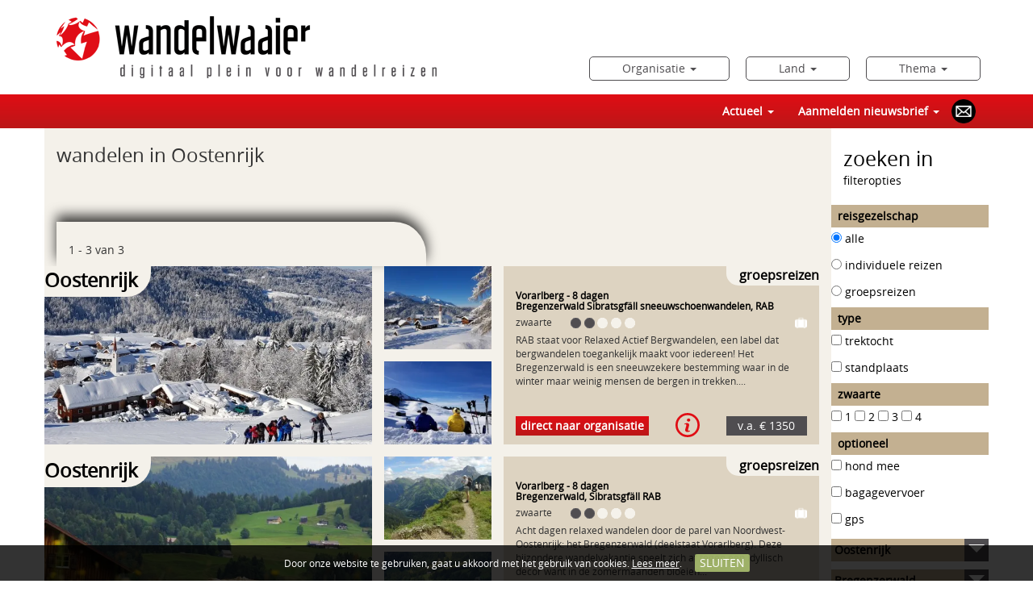

--- FILE ---
content_type: text/html; charset=UTF-8
request_url: https://www.wandelwaaier.nl/wandelvakanties-oostenrijk-bregenzerwald
body_size: 44783
content:
<!DOCTYPE html>
<html lang="en">
<head>
<meta charset="utf-8">
<meta http-equiv="X-UA-Compatible" content="IE=edge">
<meta name="viewport" content="width=device-width, initial-scale=1">
<title>wandelen in Oostenrijk
</title>
<meta name="keywords" content="">
<meta name="description" content="Wandelwaaier, een begrip in de wandelwereld!. Dé site met overzicht van wandelvakanties. Alle wandelreizen van verschillende reisorganisaties op één site. Voor de groepsreizen een unieke groepsreiskalender, altijd update. Van individuele arrangementen en groepsreizen tot gezinsvakanties en wandelreizen ver weg.  Europa,Noord- en  Zuid-Amerika, Australië en Nieuw Zeeland, Afrika en Azië.">
<meta name="web_author" content="Intakt B.V. Amsterdam">
<link rel="author" href="/humans.txt"/>
<script data-pagespeed-no-defer>//<![CDATA[
(function(){function d(b){var a=window;if(a.addEventListener)a.addEventListener("load",b,!1);else if(a.attachEvent)a.attachEvent("onload",b);else{var c=a.onload;a.onload=function(){b.call(this);c&&c.call(this)}}}var p=Date.now||function(){return+new Date};window.pagespeed=window.pagespeed||{};var q=window.pagespeed;function r(){this.a=!0}r.prototype.c=function(b){b=parseInt(b.substring(0,b.indexOf(" ")),10);return!isNaN(b)&&b<=p()};r.prototype.hasExpired=r.prototype.c;r.prototype.b=function(b){return b.substring(b.indexOf(" ",b.indexOf(" ")+1)+1)};r.prototype.getData=r.prototype.b;r.prototype.f=function(b){var a=document.getElementsByTagName("script"),a=a[a.length-1];a.parentNode.replaceChild(b,a)};r.prototype.replaceLastScript=r.prototype.f;
r.prototype.g=function(b){var a=window.localStorage.getItem("pagespeed_lsc_url:"+b),c=document.createElement(a?"style":"link");a&&!this.c(a)?(c.type="text/css",c.appendChild(document.createTextNode(this.b(a)))):(c.rel="stylesheet",c.href=b,this.a=!0);this.f(c)};r.prototype.inlineCss=r.prototype.g;
r.prototype.h=function(b,a){var c=window.localStorage.getItem("pagespeed_lsc_url:"+b+" pagespeed_lsc_hash:"+a),f=document.createElement("img");c&&!this.c(c)?f.src=this.b(c):(f.src=b,this.a=!0);for(var c=2,k=arguments.length;c<k;++c){var g=arguments[c].indexOf("=");f.setAttribute(arguments[c].substring(0,g),arguments[c].substring(g+1))}this.f(f)};r.prototype.inlineImg=r.prototype.h;
function t(b,a,c,f){a=document.getElementsByTagName(a);for(var k=0,g=a.length;k<g;++k){var e=a[k],m=e.getAttribute("data-pagespeed-lsc-hash"),h=e.getAttribute("data-pagespeed-lsc-url");if(m&&h){h="pagespeed_lsc_url:"+h;c&&(h+=" pagespeed_lsc_hash:"+m);var l=e.getAttribute("data-pagespeed-lsc-expiry"),l=l?(new Date(l)).getTime():"",e=f(e);if(!e){var n=window.localStorage.getItem(h);n&&(e=b.b(n))}e&&(window.localStorage.setItem(h,l+" "+m+" "+e),b.a=!0)}}}
function u(b){t(b,"img",!0,function(a){return a.src});t(b,"style",!1,function(a){return a.firstChild?a.firstChild.nodeValue:null})}
q.i=function(){if(window.localStorage){var b=new r;q.localStorageCache=b;d(function(){u(b)});d(function(){if(b.a){for(var a=[],c=[],f=0,k=p(),g=0,e=window.localStorage.length;g<e;++g){var m=window.localStorage.key(g);if(!m.indexOf("pagespeed_lsc_url:")){var h=window.localStorage.getItem(m),l=h.indexOf(" "),n=parseInt(h.substring(0,l),10);if(!isNaN(n))if(n<=k){a.push(m);continue}else if(n<f||!f)f=n;c.push(h.substring(l+1,h.indexOf(" ",l+1)))}}k="";f&&(k="; expires="+(new Date(f)).toUTCString());document.cookie=
"_GPSLSC="+c.join("!")+k;g=0;for(e=a.length;g<e;++g)window.localStorage.removeItem(a[g]);b.a=!1}})}};q.localStorageCacheInit=q.i;})();
pagespeed.localStorageCacheInit();
//]]></script><link rel="shortcut icon" href="/favicon.ico">
<link rel="icon" href="/favicon.ico">
<link type="text/css" href="/css/site/vendor/bootstrap/bootstrap.css" rel="stylesheet"><link rel="stylesheet" href="/min/?f=/css/site/vendor/bootstrap/bootstrap.css,/css/site/style.css,/css/site/style2.css&ts=1661162600" type="text/css"/><style data-pagespeed-lsc-url="https://fonts.googleapis.com/css?family=Kalam:400,700" data-pagespeed-lsc-hash="jnlb-ugK5O" data-pagespeed-lsc-expiry="Sat, 08 Nov 2025 09:38:05 GMT">/* devanagari */
@font-face {
  font-family: 'Kalam';
  font-style: normal;
  font-weight: 400;
  src: url(https://fonts.gstatic.com/s/kalam/v18/YA9dr0Wd4kDdMthQOCfhsCkAj7g.woff2) format('woff2');
  unicode-range: U+0900-097F, U+1CD0-1CF9, U+200C-200D, U+20A8, U+20B9, U+20F0, U+25CC, U+A830-A839, U+A8E0-A8FF, U+11B00-11B09;
}
/* latin-ext */
@font-face {
  font-family: 'Kalam';
  font-style: normal;
  font-weight: 400;
  src: url(https://fonts.gstatic.com/s/kalam/v18/YA9dr0Wd4kDdMthfOCfhsCkAj7g.woff2) format('woff2');
  unicode-range: U+0100-02BA, U+02BD-02C5, U+02C7-02CC, U+02CE-02D7, U+02DD-02FF, U+0304, U+0308, U+0329, U+1D00-1DBF, U+1E00-1E9F, U+1EF2-1EFF, U+2020, U+20A0-20AB, U+20AD-20C0, U+2113, U+2C60-2C7F, U+A720-A7FF;
}
/* latin */
@font-face {
  font-family: 'Kalam';
  font-style: normal;
  font-weight: 400;
  src: url(https://fonts.gstatic.com/s/kalam/v18/YA9dr0Wd4kDdMthROCfhsCkA.woff2) format('woff2');
  unicode-range: U+0000-00FF, U+0131, U+0152-0153, U+02BB-02BC, U+02C6, U+02DA, U+02DC, U+0304, U+0308, U+0329, U+2000-206F, U+20AC, U+2122, U+2191, U+2193, U+2212, U+2215, U+FEFF, U+FFFD;
}
/* devanagari */
@font-face {
  font-family: 'Kalam';
  font-style: normal;
  font-weight: 700;
  src: url(https://fonts.gstatic.com/s/kalam/v18/YA9Qr0Wd4kDdMtDqHTLNkiQqtbGstvY.woff2) format('woff2');
  unicode-range: U+0900-097F, U+1CD0-1CF9, U+200C-200D, U+20A8, U+20B9, U+20F0, U+25CC, U+A830-A839, U+A8E0-A8FF, U+11B00-11B09;
}
/* latin-ext */
@font-face {
  font-family: 'Kalam';
  font-style: normal;
  font-weight: 700;
  src: url(https://fonts.gstatic.com/s/kalam/v18/YA9Qr0Wd4kDdMtDqHTLCkiQqtbGstvY.woff2) format('woff2');
  unicode-range: U+0100-02BA, U+02BD-02C5, U+02C7-02CC, U+02CE-02D7, U+02DD-02FF, U+0304, U+0308, U+0329, U+1D00-1DBF, U+1E00-1E9F, U+1EF2-1EFF, U+2020, U+20A0-20AB, U+20AD-20C0, U+2113, U+2C60-2C7F, U+A720-A7FF;
}
/* latin */
@font-face {
  font-family: 'Kalam';
  font-style: normal;
  font-weight: 700;
  src: url(https://fonts.gstatic.com/s/kalam/v18/YA9Qr0Wd4kDdMtDqHTLMkiQqtbGs.woff2) format('woff2');
  unicode-range: U+0000-00FF, U+0131, U+0152-0153, U+02BB-02BC, U+02C6, U+02DA, U+02DC, U+0304, U+0308, U+0329, U+2000-206F, U+20AC, U+2122, U+2191, U+2193, U+2212, U+2215, U+FEFF, U+FFFD;
}
</style><script>(function(w,d,s,l,i){w[l]=w[l]||[];w[l].push({'gtm.start':new Date().getTime(),event:'gtm.js'});var f=d.getElementsByTagName(s)[0],j=d.createElement(s),dl=l!='dataLayer'?'&l='+l:'';j.async=true;j.src='https://www.googletagmanager.com/gtm.js?id='+i+dl;f.parentNode.insertBefore(j,f);})(window,document,'script','dataLayer','GTM-P4RH64X');</script>
<script src="/min/?f=/js/site/vendor/jquery/jquery.3.5.1.min.js,/js/site/vendor/bootstrap/bootstrap.js,/js/bootstrap3_prototype_noConflict.js,/js/site/vendor/underscorejs/underscore-min.1.13.4.js,/js/site/search.js&ts=1689593228" type="text/javascript"></script>
<script src="/min/?f=/js/site/vendor/js.cookie.js,/js/site/vendor/moment.min.js,/js/site/vendor/bootbox.min.js,/js/site/layout.js,/js/site/vendor/validate/jquery.validate.js,/js/onerror.js&ts=1689593228" type="text/javascript" defer></script>
<!--[if lt IE 9]>
      <script src="https://oss.maxcdn.com/html5shiv/3.7.3/html5shiv.min.js"></script>
      <script src="https://oss.maxcdn.com/respond/1.4.2/respond.min.js"></script>
    <![endif]-->
<link rel="preconnect" href="https://stats.g.doubleclick.net"><link rel="dns-prefetch" href="https://stats.g.doubleclick.net"><link rel="preconnect" href="https://www.google-analytics.com"><link rel="dns-prefetch" href="https://www.google-analytics.com"> </head>
<body class="">
<noscript><iframe src="https://www.googletagmanager.com/ns.html?id=GTM-P4RH64X" height="0" width="0" style="display:none;visibility:hidden"></iframe></noscript>
<div id="container">
<div id="homeCovid" class="modal fade tourModal" tabindex="-1" role="dialog" aria-labelledby="" aria-hidden="true">
<div class="modal-dialog modal-lg">
<div class="modal-content bgContent">
<div class="modal-body">
<div class="container-fluid">
<div class="row" style="color:#333 !important; text-align:left">
<div class="col-sm-12 tourBackground">
<div class="modalCategory">COVID-19</div>
<div class="visible-xs" style="height: 25px;">&nbsp;</div>
<h1>Groepsreiskalender
</h1>
<p><p>&nbsp;</p>
<p>&nbsp;</p>
</p>
</div>
</div>
</div>
</div>
<div class="modal-footer">
<button type="button" class="btn btn-secondary" data-dismiss="modal" style="border:1px solid #ccc; color: #333;">Sluiten</button>
</div>
</div>
</div>
</div>
<div class="topOfPage">
<div class="container">
<div class="row">
<div class="logoContainer">
<div class="col-xs-7 col-sm-5 col-md-6">
<div class="logoImgContainer">
<a href="/"><img class="logo" alt="Wandelwaaier" width="471" height="77" style="width:auto;height:auto;" src="[data-uri]"/></a>
</div>
</div>
<div class="col-sm-7 col-md-6">
<div class="collapse navbar-collapse topmenu" id="">
<ul class="nav navbar-nav">
<li class="socialMenu visible-md visible-sm" style="margin-top: -6px;"><div class="socialButtons">
<a class="button" href="mailto:info@wandelwaaier.nl" target="_blank"><img alt="Mail" width="30" height="30" src="[data-uri]"/></a>
</div>
</li>
<li class="dropdown">
<a href="#" class="dropdown-toggle" data-toggle="dropdown" role="button" aria-haspopup="true" aria-expanded="false">Organisatie <span class="caret"></a>
<ul class="dropdown-menu col">
<li><a href="/wandelvakanties--Experience-Hikes"> Experience Hikes</a></li>
<li><a href="/wandelvakanties-Bergwandelen.com">Bergwandelen.com</a></li>
<li><a href="/wandelvakanties-Casa-Llibertat">Casa Llibertat</a></li>
<li><a href="/wandelvakanties-Eigenwijze-Reizen">Eigenwijze Reizen</a></li>
<li><a href="/wandelvakanties-L-autre-Sud">L autre Sud</a></li>
<li><a href="/wandelvakanties-Loopend-Vuurtje">Loopend Vuurtje</a></li>
<li><a href="/wandelvakanties-Lopus-Wandelreizen">Lopus Wandelreizen</a></li>
<li><a href="/wandelvakanties-Maravilhas">Maravilhas</a></li>
<li><a href="/wandelvakanties-Molino-Rio-Alajar">Molino Rio Alajar</a></li>
<li><a href="/wandelvakanties-Rando-Reizen">Rando Reizen</a></li>
<li><a href="/wandelvakanties-STAP-Reizen">STAP Reizen</a></li>
<li><a href="/wandelvakanties-Tailor-Made-Tours">Tailor Made Tours</a></li>
<li><a href="/wandelvakanties-Van-Paridon-Natuurtochten">Van Paridon Natuurtochten</a></li>
</ul>
</li>
<li class="dropdown multicol">
<a href="#" class="dropdown-toggle" data-toggle="dropdown" role="button" aria-haspopup="true" aria-expanded="false">Land <span class="caret"></a>
<ul class="dropdown-menu col colOne">
<li><a href="#" onclick="jQuery('.topmenu .sub-menu').hide();jQuery(this).closest('.dropdown-menu').css('display','block');; jQuery(this).parent().find('.sub-menu').toggle();event.stopPropagation();return false;">Europa</a>
<ul class="dropdown-menu sub-menu">
<li><a href="/wandelvakanties-belgie">België</a></li>
<li><a href="/wandelvakanties-bulgarije">Bulgarije</a></li>
<li><a href="/wandelvakanties-cyprus">Cyprus</a></li>
<li><a href="/wandelvakanties-duitsland">Duitsland</a></li>
<li><a href="/wandelvakanties-frankrijk">Frankrijk</a></li>
<li><a href="/wandelvakanties-griekenland">Griekenland</a></li>
<li><a href="/wandelvakanties-groot-brittannie">Groot-Brittannië</a></li>
<li><a href="/wandelvakanties-ierland">Ierland</a></li>
<li><a href="/wandelvakanties-italie">Italië</a></li>
<li><a href="/wandelvakanties-kroatie">Kroatië</a></li>
<li><a href="/wandelvakanties-luxemburg">Luxemburg</a></li>
<li><a href="/wandelvakanties-malta">Malta</a></li>
<li><a href="/wandelvakanties-nederland">Nederland</a></li>
<li><a href="/wandelvakanties-noorwegen">Noorwegen</a></li>
<li><a href="/wandelvakanties-oostenrijk">Oostenrijk</a></li>
<li><a href="/wandelvakanties-portugal">Portugal</a></li>
<li><a href="/wandelvakanties-slovenie">Slovenië</a></li>
<li><a href="/wandelvakanties-spanje">Spanje</a></li>
<li><a href="/wandelvakanties-tsjechie">Tsjechië</a></li>
<li><a href="/wandelvakanties-turkije">Turkije</a></li>
<li><a href="/wandelvakanties-zwitserland">Zwitserland</a></li>
</ul>
</li>
<li><a href="#" onclick="jQuery('.topmenu .sub-menu').hide();jQuery(this).closest('.dropdown-menu').css('display','block');; jQuery(this).parent().find('.sub-menu').toggle();event.stopPropagation();return false;">Afrika</a>
<ul class="dropdown-menu sub-menu">
<li><a href="/wandelvakanties-marokko">Marokko</a></li>
</ul>
</li>
<li><a href="#" onclick="jQuery('.topmenu .sub-menu').hide();jQuery(this).closest('.dropdown-menu').css('display','block');; jQuery(this).parent().find('.sub-menu').toggle();event.stopPropagation();return false;">Azie</a>
<ul class="dropdown-menu sub-menu">
</ul>
</li>
<li><a href="#" onclick="jQuery('.topmenu .sub-menu').hide();jQuery(this).closest('.dropdown-menu').css('display','block');; jQuery(this).parent().find('.sub-menu').toggle();event.stopPropagation();return false;">Noord Amerika</a>
<ul class="dropdown-menu sub-menu">
</ul>
</li>
<li><a href="#" onclick="jQuery('.topmenu .sub-menu').hide();jQuery(this).closest('.dropdown-menu').css('display','block');; jQuery(this).parent().find('.sub-menu').toggle();event.stopPropagation();return false;">Zuid Amerika</a>
<ul class="dropdown-menu sub-menu">
</ul>
</li>
<li><a href="#" onclick="jQuery('.topmenu .sub-menu').hide();jQuery(this).closest('.dropdown-menu').css('display','block');; jQuery(this).parent().find('.sub-menu').toggle();event.stopPropagation();return false;">Oceanie</a>
<ul class="dropdown-menu sub-menu">
</ul>
</li>
<li><a href="#" onclick="jQuery('.topmenu .sub-menu').hide();jQuery(this).closest('.dropdown-menu').css('display','block');; jQuery(this).parent().find('.sub-menu').toggle();event.stopPropagation();return false;">Antarctica</a>
<ul class="dropdown-menu sub-menu">
</ul>
</li>
</ul>
</li>
<li class="dropdown">
<a href="#" class="dropdown-toggle" data-toggle="dropdown" role="button" aria-haspopup="true" aria-expanded="false">Thema <span class="caret"></a>
<ul class="dropdown-menu col">
<li><a href="/wandelvakanties-berglandschap">berglandschap</a></li>
<li><a href="/wandelvakanties-cultuur">cultuur</a></li>
<li><a href="/wandelvakanties-dicht-bij-huis">dicht bij huis</a></li>
<li><a href="/wandelvakanties-eilanden">eilanden</a></li>
<li><a href="/wandelvakanties-familiereizen">familiereizen</a></li>
<li><a href="/wandelvakanties-Groot-Brittannie">Groot Brittannie</a></li>
<li><a href="/wandelvakanties-herfstwandelingen">herfstwandelingen</a></li>
<li><a href="/wandelvakanties-hond-mag-mee">hond mag mee</a></li>
<li><a href="/wandelvakanties-Ierland">Ierland</a></li>
<li><a href="/wandelvakanties-la-bella-Italia">la bella Italia</a></li>
<li><a href="/wandelvakanties-langere-afstand-routes">langere afstand routes</a></li>
<li><a href="/wandelvakanties-langs-meren,-beken-en-rivieren">langs meren, beken en rivieren</a></li>
<li><a href="/wandelvakanties-langs-of-nabij-de-kust">langs of nabij de kust</a></li>
<li><a href="/wandelvakanties-meimaand">meimaand</a></li>
<li><a href="/wandelvakanties-naar-de-zon-in-de-winter">naar de zon in de winter</a></li>
<li><a href="/wandelvakanties-naar-de-zon-in-december">naar de zon in december</a></li>
<li><a href="/wandelvakanties-nazomeren">nazomeren</a></li>
<li><a href="/wandelvakanties-Nederland">Nederland</a></li>
<li><a href="/wandelvakanties-nieuw-in-2025">nieuw in 2025</a></li>
<li><a href="/wandelvakanties-nieuw-in-2026">nieuw in 2026</a></li>
<li><a href="/wandelvakanties-reizen-rond-Kerst">reizen rond Kerst</a></li>
<li><a href="/wandelvakanties-rond-de-Jaarwisseling">rond de Jaarwisseling</a></li>
<li><a href="/wandelvakanties-voorjaarsreizen">voorjaarsreizen</a></li>
<li><a href="/wandelvakanties-wandelen-en-lekker-eten">wandelen en lekker eten</a></li>
<li><a href="/wandelvakanties-wandelen-in-Ierland">wandelen in Ierland</a></li>
<li><a href="/wandelvakanties-wijnstreken">wijnstreken</a></li>
<li><a href="/wandelvakanties-winterreizen">winterreizen</a></li>
<li><a href="/wandelvakanties-woestijn-landschap">woestijn landschap</a></li>
<li><a href="/wandelvakanties-Zuid-Europa">Zuid-Europa</a></li>
</ul>
</li>
</ul>
</div>
</div>
</div>
</div>
</div>
<div class="menuContainer bgAccentGradient">
<div class="container">
<div class="row ">
<div class="col-md-3 col-lg-3 hidden-xs hidden-sm col-md-offset-1 col-lg-offset-1">
<div class="searchLabel" style="text-align: center; font-weight: bold;font-size: 14px;">
<div style="height: 42px; padding: 10px 0;display: inline-block;width: 80%;border-left: 10px solid transparent; float:left; white-space:nowrap">
<a style="color: #fff;" href="/">zoek een reis</a>
</div>
</div>
</div>
<div class="col-md-8 ">
<nav class="navbar navbar-default navbar-right ">
<div class="container-fluid">
<div class="navbar-header">
<button type="button" class="navbar-toggle collapsed" data-toggle="collapse" data-target="#bs-example-navbar-collapse-1" aria-expanded="false">
<span class="sr-only">Toggle navigation</span>
<span class="icon-bar"></span>
<span class="icon-bar"></span>
<span class="icon-bar"></span>
</button>
</div>
<div class="collapse navbar-collapse" id="bs-example-navbar-collapse-1">
<ul class="nav navbar-nav ">
<li class="visible-xs"><a href="/">zoek een reis</a></li>
<li class="dropdown visible-xs">
<a href="#" class="dropdown-toggle" data-toggle="dropdown" role="button" aria-haspopup="true" aria-expanded="false">Organisatie <span class="caret"></a>
<ul class="dropdown-menu col">
<li><a href="/wandelvakanties--Experience-Hikes"> Experience Hikes</a></li>
<li><a href="/wandelvakanties-Bergwandelen.com">Bergwandelen.com</a></li>
<li><a href="/wandelvakanties-Casa-Llibertat">Casa Llibertat</a></li>
<li><a href="/wandelvakanties-Eigenwijze-Reizen">Eigenwijze Reizen</a></li>
<li><a href="/wandelvakanties-L-autre-Sud">L autre Sud</a></li>
<li><a href="/wandelvakanties-Loopend-Vuurtje">Loopend Vuurtje</a></li>
<li><a href="/wandelvakanties-Lopus-Wandelreizen">Lopus Wandelreizen</a></li>
<li><a href="/wandelvakanties-Maravilhas">Maravilhas</a></li>
<li><a href="/wandelvakanties-Molino-Rio-Alajar">Molino Rio Alajar</a></li>
<li><a href="/wandelvakanties-Rando-Reizen">Rando Reizen</a></li>
<li><a href="/wandelvakanties-STAP-Reizen">STAP Reizen</a></li>
<li><a href="/wandelvakanties-Tailor-Made-Tours">Tailor Made Tours</a></li>
<li><a href="/wandelvakanties-Van-Paridon-Natuurtochten">Van Paridon Natuurtochten</a></li>
</ul>
</li>
<li class="dropdown multicol visible-xs countrymenuitem">
<a href="#" class="dropdown-toggle" data-toggle="dropdown" role="button" aria-haspopup="true" aria-expanded="false">Land <span class="caret"></a>
<ul class="dropdown-menu col colOne">
<li><a href="#" onclick=" jQuery(this).parent().find('.sub-menu').toggle();event.stopPropagation();return false;" style="font-weight: bold">Europa</a>
<ul class="dropdown-menu sub-menu" style="margin-left: 15px;">
<li><a href="/wandelvakanties-belgie">België</a></li>
<li><a href="/wandelvakanties-bulgarije">Bulgarije</a></li>
<li><a href="/wandelvakanties-cyprus">Cyprus</a></li>
<li><a href="/wandelvakanties-duitsland">Duitsland</a></li>
<li><a href="/wandelvakanties-frankrijk">Frankrijk</a></li>
<li><a href="/wandelvakanties-griekenland">Griekenland</a></li>
<li><a href="/wandelvakanties-groot-brittannie">Groot-Brittannië</a></li>
<li><a href="/wandelvakanties-ierland">Ierland</a></li>
<li><a href="/wandelvakanties-italie">Italië</a></li>
<li><a href="/wandelvakanties-kroatie">Kroatië</a></li>
<li><a href="/wandelvakanties-luxemburg">Luxemburg</a></li>
<li><a href="/wandelvakanties-malta">Malta</a></li>
<li><a href="/wandelvakanties-nederland">Nederland</a></li>
<li><a href="/wandelvakanties-noorwegen">Noorwegen</a></li>
<li><a href="/wandelvakanties-oostenrijk">Oostenrijk</a></li>
<li><a href="/wandelvakanties-portugal">Portugal</a></li>
<li><a href="/wandelvakanties-slovenie">Slovenië</a></li>
<li><a href="/wandelvakanties-spanje">Spanje</a></li>
<li><a href="/wandelvakanties-tsjechie">Tsjechië</a></li>
<li><a href="/wandelvakanties-turkije">Turkije</a></li>
<li><a href="/wandelvakanties-zwitserland">Zwitserland</a></li>
</ul>
</li>
<li><a href="#" onclick=" jQuery(this).parent().find('.sub-menu').toggle();event.stopPropagation();return false;" style="font-weight: bold">Afrika</a>
<ul class="dropdown-menu sub-menu" style="margin-left: 15px;">
<li><a href="/wandelvakanties-marokko">Marokko</a></li>
</ul>
</li>
<li><a href="#" onclick=" jQuery(this).parent().find('.sub-menu').toggle();event.stopPropagation();return false;" style="font-weight: bold">Azie</a>
<ul class="dropdown-menu sub-menu" style="margin-left: 15px;">
</ul>
</li>
<li><a href="#" onclick=" jQuery(this).parent().find('.sub-menu').toggle();event.stopPropagation();return false;" style="font-weight: bold">Noord Amerika</a>
<ul class="dropdown-menu sub-menu" style="margin-left: 15px;">
</ul>
</li>
<li><a href="#" onclick=" jQuery(this).parent().find('.sub-menu').toggle();event.stopPropagation();return false;" style="font-weight: bold">Zuid Amerika</a>
<ul class="dropdown-menu sub-menu" style="margin-left: 15px;">
</ul>
</li>
<li><a href="#" onclick=" jQuery(this).parent().find('.sub-menu').toggle();event.stopPropagation();return false;" style="font-weight: bold">Oceanie</a>
<ul class="dropdown-menu sub-menu" style="margin-left: 15px;">
</ul>
</li>
<li><a href="#" onclick=" jQuery(this).parent().find('.sub-menu').toggle();event.stopPropagation();return false;" style="font-weight: bold">Antarctica</a>
<ul class="dropdown-menu sub-menu" style="margin-left: 15px;">
</ul>
</li>
</ul>
</li>
<li class="dropdown visible-xs">
<a href="#" class="dropdown-toggle" data-toggle="dropdown" role="button" aria-haspopup="true" aria-expanded="false">Thema <span class="caret"></a>
<ul class="dropdown-menu col">
<li><a href="/wandelvakanties-berglandschap">berglandschap</a></li>
<li><a href="/wandelvakanties-cultuur">cultuur</a></li>
<li><a href="/wandelvakanties-dicht-bij-huis">dicht bij huis</a></li>
<li><a href="/wandelvakanties-eilanden">eilanden</a></li>
<li><a href="/wandelvakanties-familiereizen">familiereizen</a></li>
<li><a href="/wandelvakanties-Groot-Brittannie">Groot Brittannie</a></li>
<li><a href="/wandelvakanties-herfstwandelingen">herfstwandelingen</a></li>
<li><a href="/wandelvakanties-hond-mag-mee">hond mag mee</a></li>
<li><a href="/wandelvakanties-Ierland">Ierland</a></li>
<li><a href="/wandelvakanties-la-bella-Italia">la bella Italia</a></li>
<li><a href="/wandelvakanties-langere-afstand-routes">langere afstand routes</a></li>
<li><a href="/wandelvakanties-langs-meren,-beken-en-rivieren">langs meren, beken en rivieren</a></li>
<li><a href="/wandelvakanties-langs-of-nabij-de-kust">langs of nabij de kust</a></li>
<li><a href="/wandelvakanties-meimaand">meimaand</a></li>
<li><a href="/wandelvakanties-naar-de-zon-in-de-winter">naar de zon in de winter</a></li>
<li><a href="/wandelvakanties-naar-de-zon-in-december">naar de zon in december</a></li>
<li><a href="/wandelvakanties-nazomeren">nazomeren</a></li>
<li><a href="/wandelvakanties-Nederland">Nederland</a></li>
<li><a href="/wandelvakanties-nieuw-in-2025">nieuw in 2025</a></li>
<li><a href="/wandelvakanties-nieuw-in-2026">nieuw in 2026</a></li>
<li><a href="/wandelvakanties-reizen-rond-Kerst">reizen rond Kerst</a></li>
<li><a href="/wandelvakanties-rond-de-Jaarwisseling">rond de Jaarwisseling</a></li>
<li><a href="/wandelvakanties-voorjaarsreizen">voorjaarsreizen</a></li>
<li><a href="/wandelvakanties-wandelen-en-lekker-eten">wandelen en lekker eten</a></li>
<li><a href="/wandelvakanties-wandelen-in-Ierland">wandelen in Ierland</a></li>
<li><a href="/wandelvakanties-wijnstreken">wijnstreken</a></li>
<li><a href="/wandelvakanties-winterreizen">winterreizen</a></li>
<li><a href="/wandelvakanties-woestijn-landschap">woestijn landschap</a></li>
<li><a href="/wandelvakanties-Zuid-Europa">Zuid-Europa</a></li>
</ul>
</li>
<li class="dropdown">
<a style="color: #fff; white-space:nowrap;" href="#" data-toggle="modal" data-target="#homeCovid">
</a>
</li>
<li class="dropdown">
<a href="#" class="dropdown-toggle" data-toggle="dropdown" role="button" aria-haspopup="true" aria-expanded="false">Actueel <span class="caret"></span></a>
<ul class="dropdown-menu">
<li><a href="/groepsreiskalender-wandelvakanties">Kalender voor groepswandelreizen
</a></li>
<li role="separator" class="divider"></li>	<li><a href="/de-echte-wandelaar-bestaat-niet">de echte wandelaar bestaat niet
</a></li>
<li role="separator" class="divider"></li>	<li><a href="/op-pad-met-je-trouwe-viervoeter">op pad met je trouwe viervoeter
</a></li>
</ul>
</li>
<li class="dropdown">
<a href="#" class="dropdown-toggle" data-toggle="dropdown" role="button" aria-haspopup="true" aria-expanded="false">Aanmelden nieuwsbrief <span class="caret"></span></a>
<ul class="dropdown-menu">
<li><a href="/aanmelden-nieuwsbrief">schrijf je hier in
</a></li>
</ul>
</li>
</ul>
<ul class="nav navbar-nav navbar-right hidden-md hidden-sm">
<li class="socialMenu"><div class="socialButtons">
<a class="button" href="mailto:info@wandelwaaier.nl" target="_blank"><img alt="Mail" width="30" height="30" src="[data-uri]"/></a>
</div>
</li>
</ul>
</div>
</div>
</nav>
</div>
</div>
</div>
</div>
</div>
<script>jQuery(document).click(function(event){if(!jQuery(event.target).closest('.dropdown-menu.open').length){jQuery('.topmenu .dropdown-menu').css('display','');}});</script>
<div class="contentContainer">
<div class="container">
<div class="row">
<div class="tourListContainer">
<div class="col-md-9 col-lg-10 manageHeight bgContent">
<h1 style="font-size:24px">wandelen in Oostenrijk
</h1>
<div style="line-height:1.7;">
</div>
<div class="toSearchFormBtnContainer"><a class="visible-xs visible-sm toSearchFormBtn" onclick="scrollToSearchform();return false;">zoeken</a></div>
<div id="searchResultsContainerWait" style="display:none;">
<div class="spinningWheel">&nbsp;</div>
</div>
<div id="searchResultsContainer" onchange="tourListLayout()">
</div>
<script type="text/html" id="searchResultsTourTpl">
	<div ><%- tour.id %></div>
</script>
<script type="text/html" id="searchResultsContainerTpl">
<div>
<% if (!ok) { %>
	<span class="error"><%- err %></span>
<% } else { %>
	<% var qryCountryIso = null %>
	<% var qryContainsCatGroup = false %>
	<% if (typeof(nav) != 'undefined') { %>
		<% if (typeof(query) != 'undefined') { %>
		<div class="searchResultsCrumb">
			<% isFirstCrumb = true %>
			<% if (query.country && (oCountry = _.findWhere(options.country, { iso: query.country } ))) { %>
				<% isFirstCrumb = false %>
				<% qryCountryIso = oCountry.iso %>
				<%- oCountry.name_nl %>
				<% if (query.region && (oRegion = _.findWhere(oCountry.regions, { id: query.region } ))) { %>
					&rarr; <%- oRegion.name %>
				<% } %>
			<% } %>
			<% if (query.category && (oCategory = _.findWhere(options.category, { id: query.category } ))) { 
				if (oCategory.id == 2) qryContainsCatGroup = true;
			%>
				<% if (!isFirstCrumb) { %>&rarr;<% } else isFirstCrumb = false %>
				<%- oCategory.name %>
			<% } %>
			<% if (query.type) {  %>
			<%
				_.each(query.type, function(type, idx) {
                                        if (oType = _.findWhere(options.type, { id: type } )) { 
			%>
						<% if (!isFirstCrumb) { %>&rarr;<% } isFirstCrumb = false %>
						<% if (idx) { %>, <% } %>
                                                <%- oType.name %>
			<%
                                        }
				});
			} 
			%>
			<% if (query.bookmonth && (oBookmonth = _.findWhere(options.bookmonth, { id: query.bookmonth } ))) { %>
				<% if (!isFirstCrumb) { %>&rarr;<% } isFirstCrumb = false %>
				<%- oBookmonth.name %>
			<% } %>
			<% if (query.bookweek && (query.bookweek.slice(-2).length > 0)) { %>
				<% if (!isFirstCrumb) { %>&rarr;<% } isFirstCrumb = false %>
				week <%- query.bookweek.slice(-2) %>
			<% } %>
			<% if (query.level) {  %>
			<%
				_.each(query.level, function(level, idx) {
                                        if (oLevel = _.findWhere(options.level, { id: level } )) { 
			%>
						<% if (!isFirstCrumb) { %>&rarr;<% } isFirstCrumb = false %>
						<% if (idx) { %>, <% } else { %>zwaarte: <% } %>
                                                <%- oLevel.value %>
			<%
                                        }
				});
			} 
			%>
		</div>
		<% } %>
		<% if ((typeof(view) == 'undefined') || view.mode != 'list') { %>
	<div class="searchResultsNavContainer" >
		<div class="row">
			<div class="col-sm-6">
				<div class="searchResultsNav top" >
				<% if (searchResults.nav.hasPrev()) { %>
					<a class="navLeft" onclick="return searchResults.nav.prev()">&nbsp;</a>
				<% } %>
				<%- nav.start + 1 %> - <%- ((nav.start + nav.perpage) > nav.total) ? nav.total : (nav.start + nav.perpage) %> van <%- nav.total %>
				<% if (searchResults.nav.hasNext()) { %>
					<a class="navRight" onclick="return searchResults.nav.next()">&nbsp;</a>
				<% } %>
				</div>
			</div>
		</div>
	</div>
		<% } %>
	<% } %>
	<div id="searchResultsList">
	<% if (data.length == 0) { %>
		<center>geen reizen gevonden...</center>
	<% } else { %>
		<% if ((typeof(view) != 'undefined') && view.mode == 'list') { %>
			<table style="width:100%">
			<thead><tr>
				<th>Land</th>
				<th>Reis</th>
				<th>Zwaarte</th>
				<th>Prijs v.a.</th>
			</tr></thead>
		<% } %>
	<% 
	 _.each(data, function(tour) { 
	%>
		<% if ((typeof(view) != 'undefined') && view.mode == 'list') { %>
				<tr><td> 
						<% 
							var countryPrinted = false;
							_.each(tour.region, function(region) { if (!countryPrinted && region.country) { 
						%>
								<% if (qryCountryIso) { %>
									<% if (qryCountryIso == region.country.iso) { %>
										<%- region.country.name_nl %>
										<% countryPrinted = true %>
									<% } %>
								<% } else { %>
									<%- region.country.name_nl %>
									<% countryPrinted = true %>
								<% } %>
						<% 	
							} }) 
						%>
				</td>
				<td>
							<% if (tour.url) { %>
							<a class="" target="_blank" rel=”nofollow” href="/out/<%- tour.id%>" onclick="if (!confirmCookieConsent(this)) { return false } else { ga('send','event', 'affiliate links', '<%- tour.operator.name.replace(/[']/g, "") %>', '<%- tour.id %>') }">
							<% } %>
								
								<%- tour.title %>
								<span>
								<% if (tour.duration.length > 0) { %> 
									-
									<% _.each(tour.duration, function(duration, i) { %>
										<% if (i) { %>,<% } %>
										<%- duration.value %>
									<% }) %>
									dagen 
								<% } %>
								</span>
								
							<% if (tour.url) { %>
							</a>
							<% } %>
				</td>
				<td>
							<% var index = _.findLastIndex(tour.level);
							_.each(tour.level, function(level, i) { %>
								<%if (i==index) { %>
									<%- level.value %>
								<% } %>
							<% }) %>
				</td>
				<td>
							<% if (tour.price > 0) { %>
								&euro;&nbsp;<%- tour.price.split(".")[0] %>
							<% } %>
				</td></tr>
		<% } else { 
			if (tour.date && tour.date_idx == 1) {
		%>
			<div style="font-size:20px; border-bottom:2px solid #666; font-weight:bold; clear:both; margin-left:-15px; margin-bottom:5px; padding-bottom:3px; padding-top:5px">
				<%- tour.date.name %>
			</div>
		<%
			}
		%>
		<div class="searchResultTour">
			<div class="row">
				<div class="col-sm-5  bgImage" style="<% _.each(tour.image,function(image,i) { %><% if (i<1) { %>background-image: url('<%- image.url %>')<% } %><% }) %>">
					<% if (tour.date && tour.availability) { %>
						<div style="position:absolute;top:0;right:0; <% if (tour.availability == 'vol') { %>color: #900; opacity: 0.7;<% } else { if (tour.availability == 'garant') { %>color: #060; opacity: 0.8;<% } } %> background-color: #f4f1ea; border-bottom-left-radius:30px; font-size:24px; font-weight:bold; padding:0px 5px 4px 16px;">
							<%- tour.availability %>
						</div>
					<% } %>
					<div class="countryNameLabel bgContent">
						<% 
							var countryPrinted = false;
							_.each(tour.region, function(region) { if (!countryPrinted && region.country) { 
						%>
								<% if (qryCountryIso) { %>
									<% if (qryCountryIso == region.country.iso) { %>
										<%- region.country.name_nl %>
										<% countryPrinted = true %>
									<% } %>
								<% } else { %>
									<%- region.country.name_nl %>
									<% countryPrinted = true %>
								<% } %>
						<% 	
							} }) 
						%>
					</div>
					
					<div class="largeImageContainer" style="max-height: 282px;;">
						<% var imgIsSet = false %>
<% if (true) { %>
						<% _.each(tour.image,function(image,i) { %>
						<% if (i<1) { imgIsSet=true;  %>
								<div class="imageContainer">
									<img src="<%- image.url %>" alt="<%- image.caption %>"  width="768" height="576" />
								</div>
						<% } %>
						<% }) %>
						
<% } %>
						<% if (!imgIsSet) { %>
						<div class="imageContainer"><img src="/images/site/ui/tour_default.jpg" alt="<%- tour.title %>"  width="384" height="282" /></div>
						<% } %>
					</div>

				</div>
				<div class="col-lg-2 visible-lg">

					<div class="smallImagesContainer">
						<% _.each(tour.image,function(image,i) { %>
						<% if (i<3) { %>
								<div class="imageContainer bgImage" style="background-image: url('<%- image.url %>'); "  width="192" height="144">
									<img src="<%- image.url %>" alt="<%- image.caption %>" />
								</div>
						<% } %>
						<% }) %>
					</div>
					
				</div>
				<div class="col-sm-7 col-lg-5 tourBackground">
					<div class="detailsContainer">
						<div class="dynamicContent">
														<div class="category bgContent">
								<% _.each(tour.category,function(category,i) { %>
									<% if (category.name == 'groepsreizen') { %>
										groepsreizen
									<% } else { %>
										individuele reizen
									<% } %>
								<%}) %>
							</div>
														<% if (tour.url) { %>
							<a class="" target="_blank" rel=”nofollow” href="/out/<%- tour.id%>" onclick="if (!confirmCookieConsent(this)) { return false } else { ga('send','event', 'affiliate links', '<%- tour.operator.name.replace(/[']/g, "") %>', '<%- tour.id %>') }">
							<% } %>
							<h3>
							<div class="tourTitle">
								
									<%- tour.title %>
								<span>
																<% if (tour.duration.length > 0) { %> 
									-
									<% _.each(tour.duration, function(duration, i) { %>
										<% if (i) { %>,<% } %>
										<%- duration.value %>
									<% }) %>
									dagen 
								<% } %>
								</span>
								
							</div>
							
							<div class="tourSubtitle">
								<%- tour.subtitle %>
							</div>
							</h3>
							</a>
							<div class="propertyIcons">
								<% _.each(tour.property, function(property) { %>
									<img src="/images/site/icons/property/<%- property.icon %>?2" style="max-height:15px"  alt="<%- property.name %>" height="15" width="<% if (property.icon == 'bagage.png') { %>15<% } else if (property.icon == 'hond.png') { %>20<% } else { %>30<% } %>">
								<% }) %>
							</div>
							
							<% var index = _.findLastIndex(tour.level);
								
							_.each(tour.level, function(level, i) { %>
								<%if (i==index) { %>
									<div class="level">
										zwaarte <img src="/images/site/ui/icons/levels/level_<%- level.value %>.png?2" alt="level <%- level.value %>" width="80" height="13">
									</div>
								<% } %>
							<% }) %>
							
							<div class="tourDescription">
																<%- truncateDescriptionText(tour.description) %>
							</div>
							<div class="tourDescription" style="height:0px;overflow:hidden;">
								<%- tour.description %>
							</div>
						</div>
						<div class="staticContent">
							<div class="actionBtns">
								<div class="row">
									<div class="col-xs-5 col-sm-6">
										<div class="btnContainer">
											<a class="infoBtn tourBtn bgAccentGradient" target="_blank" rel=”nofollow”  href="/out/<%- tour.id%>" onclick="if (!confirmCookieConsent(this)) { return false } else { ga('send','event', 'affiliate links', '<%- tour.operator.name.replace(/[']/g, "") %>', '<%- tour.id %>')}">direct naar organisatie</a>
										<!-- Large modal -->
																						
																																												
											<div id="tourModal<%- tour.id%>" class="modal fade tourModal" tabindex="-1" role="dialog" aria-labelledby="" aria-hidden="true">
											  <div class="modal-dialog modal-lg">
												<div class="modal-content bgContent">
							
												  <div class="modal-body">
													<div class="container-fluid">
														<div class="row">
															<div class="col-sm-8  bgImage" style="<% _.each(tour.image,function(image,i) { %><% if (i<1) { %>background-image: url('<%- image.url %>')<% } %><% }) %>">
																<% if (tour.date && tour.availability) { %>
																	<div style="position:absolute;top:0;right:0; <% if (tour.availability == 'vol') { %>color: #900; opacity: 0.7;<% } else { if (tour.availability == 'garant') { %>color: #060; opacity: 0.8;<% } } %> background-color: #f4f1ea; border-bottom-left-radius:30px; font-size:24px; font-weight:bold; padding:0px 5px 4px 16px;">
																		<%- tour.availability %>
																	</div>
																<% } %>
																<div class="countryNameLabel bgContent">
																	<% 
																		var countryPrinted = false;
																		_.each(tour.region, function(region) { if (!countryPrinted && region.country) { 
																	%>
																			<% if (qryCountryIso) { %>
																				<% if (qryCountryIso == region.country.iso) { %>
																					<%- region.country.name_nl %>
																					<% countryPrinted = true %>
																				<% } %>
																			<% } else { %>
																				<%- region.country.name_nl %>
																				<% countryPrinted = true %>
																			<% } %>
																	<% 	
																		} }) 
																	%>
																</div>
																
	<div class="largeImageContainer" style="max-height: 282px;;">
																	<% var imgIsSet = false %>
<% if (true) { %>
																	<% _.each(tour.image,function(image,i) { %>
																	<% if (i<1) { imgIsSet=true;  %>
																			<div class="imageContainer">
																				<img src="<%- image.url %>" alt="<%- image.caption %>"   width="768" height="576"/>
																			</div>
																	<% } %>
																	<% }) %>
																	
<% } %>
																	<% if (!imgIsSet) { %>
																	<div class="imageContainer"><img src="/images/site/ui/tour_default.jpg" alt="<%- tour.title %>"  width="384" height="282" /></div>
																	<% } %>
																</div>

															</div>
															<div class="col-lg-4 visible-lg">
														
																<div class="smallImagesContainer">
																	<% _.each(tour.image,function(image,i) { %>
																	<% if (i<3) { %>
																			<div class="imageContainer bgImage" style="background-image: url('<%- image.url %>');">
																				<img src="<%- image.url %>" alt="<%- image.caption %>"  width="192" height="144" />
																			</div>
																	<% } %>
																	<% }) %>
																</div>
																
															</div>
														</div>
														<div class="row"><div class="col-md-12">&nbsp</div></div>
														<div class="row">
															<div class="col-sm-12 tourBackground">
																<div class="dynamicContent">
																	<div class="category bgContent">
																		<% _.each(tour.category,function(category,i) { %>
																			<% if (category.name == 'groepsreizen') { %>
																				groepsreizen
																			<% } else { %>
																				individuele reizen
																			<% } %>
																		<%}) %>
																	</div>
			
																	<% if (tour.url) { %>
																	<a class="" target="_blank" rel=”nofollow” href="/out/<%- tour.id%>" onclick="if (!confirmCookieConsent(this)) { return false } else { ga('send','event', 'affiliate links', '<%- tour.operator.name.replace(/[']/g, "") %>', '<%- tour.id %>') }">
																	<% } %>
																	<h3>
																	<div class="tourTitle">
																			<%- tour.title %>
																		<span>
																																				<% if (tour.duration.length > 0) { %> 
																			-
																			<% _.each(tour.duration, function(duration, i) { %>
																				<% if (i) { %>,<% } %>
																				<%- duration.value %>
																			<% }) %>
																			dagen 
																		<% } %>
																		</span>
																		
																	</div>
																	
																	<div class="tourSubtitle">
																		<%- tour.subtitle %>
																	</div>
																	</h3>
																	</a>
																	<div class="propertyIcons">
																		<% _.each(tour.property, function(property) { %>
																			<img src="/images/site/icons/property/<%- property.icon %>" alt="<%- property.name %>">
																		<% }) %>
																	</div>
																	
																	<% var index = _.findLastIndex(tour.level);
																		
																	_.each(tour.level, function(level, i) { %>
																		<%if (i==index) { %>
																			<div class="level">
																				zwaarte <img src="/images/site/ui/icons/levels/level_<%- level.value %>.png" alt="level <%- level.value %>" width="80" height="13">
																			</div>
																		<% } %>
																	<% }) %>
																	
																	<div class="tourDescription">
																																				<div  style="white-space: pre-wrap;"><%- tour.description %></div>
																	</div>

																</div>
															</div>
														</div>
														<div class="row">
														<div class="col-sm-12 tourBackground">
														<br>
														<div class="row">
															<div class="col-xs-7">
																<a class="infoBtn tourBtn bgAccentGradient" target="_blank" rel=”nofollow” href="/out/<%- tour.id%>" onclick="if (!confirmCookieConsent(this)) { return false } else { ga('send','event', 'affiliate links', '<%- tour.operator.name.replace(/[']/g, "") %>', '<%- tour.id %>')}">Ga naar de website van <%- tour.operator.name.replace(/[']/g, "") %></a>
															</div>
															<div class="col-xs-1"></div>
															<div class="col-xs-4">
																<div class="btnContainer">
																<% if (tour.price > 0) { %>
																	<span class="tourBtn priceContainer">v.a. &euro;&nbsp;<%- tour.price.split(".")[0] %></span>
																<% } %>
																</div>
																<br><br>
															</div>
														</div>
														</div>
														
														</div>
													</div>
													
												  </div>
												  <div class="modal-footer">
													<button type="button" class="btn btn-secondary" data-dismiss="modal" style="border:1px solid #ccc">Sluiten</button>
												  </div>
												</div>
											  </div>
											</div>
											
																																												
											
										
																				
										</div>
									</div>
									<div class="col-xs-3 col-sm-2">
										<a class="infoBtn tourBtn" target="_blank" href="#" data-toggle="modal" data-target="#tourModal<%- tour.id%>"><img class="infoImg" src="/images/site/ui/icons/info.svg" height="30" width="30" alt="i" /></a>
									</div>
									<div class="col-xs-4">
										<div class="btnContainer">
										<% if (tour.price > 0) { %>
											<span class="tourBtn priceContainer">v.a. &euro;&nbsp;<%- tour.price.split(".")[0] %></span>
										<% } %>
										</div>
									</div>
								</div>
								
								
							</div>
						</div>
					</div>
					
				</div>
			</div>
		</div>
		<% } %>
	<% }); %>
		<% if ((typeof(view) != 'undefined') && view.mode == 'list') { %>
			</table>
		<% } %>
	<% } %>
	</div>
	<% if (false && typeof(sort) != 'undefined') { %>
	<div class="searchResultsSortContainer" style="padding-top:5px;">
		<div class="row">
			<div class="col-sm-12">
				<div class="searchResultsSort" style="text-align:center; cursor:pointer">
					Sorteer op:
					<% if (sort.crit == 'country') { %><strong>land</strong><% } else { %><a class="sortLink" onclick="return searchResults.sort.update('country')">land</a><% } %>
					<% if (sort.crit == 'level') { %><strong>zwaarte</strong><% } else { %><a class="sortLink" onclick="return searchResults.sort.update('level')">zwaarte</a><% } %>
					<% if (sort.crit == 'price') { %><strong>prijs</strong><% } else { %><a class="sortLink" onclick="return searchResults.sort.update('price')">prijs</a><% } %>
					<% if (qryContainsCatGroup) { %>
					<% if (sort.crit == 'bookperiod') { %>datum<% } else { %><a class="sortLink" onclick="return searchResults.sort.update('bookperiod')">datum</a><% } %>
					<% } %>
				</div>
			</div>
		</div>
	</div>
	<% } %>
	<% if (false && typeof(view) != 'undefined') { %>
	<div class="searchResultsViewContainer" style="padding-top:5px;">
		<div class="row">
			<div class="col-sm-12">
				<div class="searchResultsView" style="text-align:center; cursor:pointer">
					Toon:
					<% if (view.mode == 'detail') { %><strong>detail</strong><% } else { %><a class="viewLink" onclick="return searchResults.view.update('detail')">detail</a><% } %>
					<% if (view.mode == 'list') { %><strong>lijst</strong><% } else { %><a class="viewLink" onclick="return searchResults.view.update('list')">lijst</a><% } %>
				</div>
			</div>
		</div>
	</div>
	<% } %>
	<% if (typeof(nav) != 'undefined') { %>
		<% if (typeof(view) == 'undefined' || view.mode != 'list') { %>
		<div class="searchResultsNavContainer" >
			<div class="row">
				<div class="col-sm-12">
					<div class="searchResultsNav bottom">
						<% if (searchResults.nav.hasPrev()) { %>
							<a class="navLeft" onclick="return searchResults.nav.prev()">&nbsp;</a>
						<% } %>
						<%- nav.start + 1 %> - <%- ((nav.start + nav.perpage) > nav.total) ? nav.total : (nav.start + nav.perpage) %> van <%- nav.total %>
						<% if (searchResults.nav.hasNext()) { %>
							<a class="navRight" onclick="return searchResults.nav.next()">&nbsp;</a>
						<% } %>
					</div>
				</div>
			</div>
		</div>
		<% } %>
	<% } %>
</div>
<% } %>
</script>
<script>jQuery(window).on('load',function(){tourListLayout();});jQuery(window).resize(function(){tourListLayout();});function tourListLayout(){jQuery('.largeImageContainer').each(function(){if(jQuery(this).parent().css('background-image')=='none'){jQuery(this).parent().css('background-image','url('+jQuery(this).find('.imageContainer img').attr('src')+')');}jQuery(this).css('background-image',jQuery(this).first('img').attr('src'));jQuery(this).first('img').css('visibility','hidden')});}function scrollToSearchform(){jQuery('html, body').animate({scrollTop:jQuery("#searchFormContainer").parent().offset().top},500);}function truncateDescriptionText(text){var page="";switch(page){case'home':if(jQuery("#largeDevice").css("display")=="block"){var truncateLength=500;break;}default:var truncateLength=215;}var truncateString="...";if(text.length>(truncateLength+3)){var trimmed=text.substring(0,truncateLength);return trimmed.substr(0,Math.min(trimmed.length,trimmed.lastIndexOf(" ")))+truncateString;}else{return text;}}</script>
</div>
</div>
<div class="">
<div class="col-md-3 col-lg-2 manageHeight bgAccentTransparent">
<div class="row">
<div class="col-sm-6 col-md-12">
<div class="advancedSearchformContainer">
<div class="searchformTitle">
zoeken in
</div>
<div class="searchformSubtitle">
filteropties
</div>
<div id="searchFormContainer"></div>
<script type="text/html" id="searchFormContainerTpl">
	<form method="post" action="/wandelreizen" onsubmit="return false">
	
	<div class="row">
		<div class="col-xs-12">
			<div class="inputTitleContainer">
				reisgezelschap
			</div>
		</div>
	</div>
	<div class="row">
		<div class="col-xs-12">
			<input type="radio" name="category" id="category_0" value="0" <%- (query.category == 0) ? 'checked' : '' %>>
			<label for="category_0">alle</label><br>
			<% _.each(options.category, function(category) { %>
				<input type="radio" name="category" id="category_<%- category.id %>" value="<%- category.id %>" <%- (query.category == category.id) ? 'checked' : '' %>>
				<label for="category_<%- category.id %>"><%- category.name %></label><br>
			<% }) %>
		</div>
	</div>
	<div class="row">
		<div class="col-xs-12">
			<div class="inputTitleContainer">
				type
			</div>
		</div>
	</div>
	<div class="row">
		<div class="col-xs-12">
			<% _.each(options.type, function(type) { %>
				<input type="checkbox" name="type[]" id="type_<%- type.id %>" value="<%- type.id %>" <%- _.contains(query.type, type.id) ? 'checked' : '' %>>
				<label for="type_<%- type.id %>"><%- type.name %></label><br>
			<% }) %>
		</div>
	</div>
	<div class="row">
		<div class="col-xs-12">
			<div class="inputTitleContainer">
				Zwaarte
			</div>
		</div>
	</div>
	<div class="row">
		<div class="col-xs-12">
			<% _.each(options.level, function(level) { %>
				<input type="checkbox" name="level[]" id="level_<%- level.id %>" value="<%- level.id %>" <%- _.contains(query.level, level.id) ? 'checked' : '' %>>
				<label for="level_<%- level.id %>"><%- level.value %></label>
			<% }) %>
		</div>
	</div>
	<div class="themeInput"<% if (initialquery.theme && initialquery.theme.length > 0) { %><% } else { %> style="height:0px;overflow:hidden;"<% } %>>
	<div class="row">
		<div class="col-xs-12">
			<div class="inputTitleContainer">
				Thema
			</div>
		</div>
	</div>
	<div class="row">
		<div class="col-xs-12">
			<% _.each(options.theme, function(theme) { %>
				<% if (initialquery.theme && _.contains(initialquery.theme, theme.id)) { %>
				<input type="checkbox" name="theme[]" id="theme_<%- theme.id %>" value="<%- theme.id %>" <%- _.contains(query.theme, theme.id) ? 'checked' : '' %>>
				<label for="theme_<%- theme.id %>"><%- theme.name %></label><br>
				<% } %>
			<% }) %>
		</div>
	</div>
	</div>
	<div class="operatorInput"<% if (initialquery.operator && initialquery.operator.length > 0) { %><% } else { %> style="height:0px;overflow:hidden;"<% } %>>
	<div class="row">
		<div class="col-xs-12">
			<div class="inputTitleContainer">
				Organisatie
			</div>
		</div>
	</div>
	<div class="row">
		<div class="col-xs-12">
			<% _.each(options.operator, function(operator) { %>
				<% if (initialquery.operator && _.contains(initialquery.operator, operator.id)) { %>
				<input type="checkbox" name="operator[]" id="operator_<%- operator.id %>" value="<%- operator.id %>" <%- _.contains(query.operator, operator.id) ? 'checked' : '' %>>
				<label for="operator_<%- operator.id %>"><%- operator.name %></label><br>
				<% } %>
			<% }) %>
		</div>
	</div>
	</div>
	<div class="row">
		<div class="col-xs-12">
			<div class="inputTitleContainer">
				optioneel
			</div>
		</div>
	</div>
	<div class="row">
		<div class="col-xs-12">
			<% _.each(options.property, function(property) { %>
				<input type="checkbox" name="property[]" id="property_<%- property.id %>" value="<%- property.id %>" <%- _.contains(query.property, property.id) ? 'checked' : '' %>>
				<label for="property_<%- property.id %>"><%- property.name %></label><br>
			<% }) %>
		</div>
	</div>
	<div class="row">
		<div class="col-xs-12">
			<div class="selectContainer">
			<select name="country" id="country" data-child="region">
			<option value="">Land</option>
			<% _.each(options.country, function(country) { %>
				<option value="<%- country.iso %>" <%- (query.country == country.iso) ? 'selected' : '' %>><%- country.name_nl %></option>
			<% }) %>
			</select>
		</div>
		</div>
	</div>
	<div class="row">
		<div class="col-xs-12">
			<div class="selectContainer">
			<select name="region" id="region">
			<option value="">streek</option>
			<% _.each(options.country, function(country) { %>
				<% if (query.country == country.iso) { %>
				<% _.each(country.regions, function(region) { %>
					<option data-country="<%- country.iso %>" value="<%- region.id %>"  <%- (query.region == region.id) ? 'selected' : '' %>><%- region.name %></option>
				<% }) %>
				<% } %>
			<% }) %>
			</select>
		</div>
		</div>
	</div>
	<div class="row">
		<div class="col-xs-12">
			<div class="selectContainer">
			<select name="price" id="price">
			<option value="">Budget</option>
			<% _.each(options.price, function(price) { %>
				<option value="<%- price.id %>" <%- (query.price == price.id) ? 'selected' : '' %>><%- price.name %></option>
			<% }) %>
			</select>
		</div>
		</div>
	</div>
	<div class="row">
		<div class="col-xs-12">
			<div class="selectContainer">
			<select name="bookmonth" id="bookmonth" data-child="bookweek">
			<option value="">Maand</option>
			<% _.each(options.bookmonth, function(bookmonth) { %>
				<option value="<%- bookmonth.id %>" <%- (query.bookmonth == bookmonth.id) ? 'selected' : '' %>><%- bookmonth.name %></option>
			<% }) %>
			</select>
		</div>
		</div>
	</div>
	<div class="row">
		<div class="col-xs-12">
			<div class="selectContainer">
			<select name="bookweek" id="bookweek">
			<option value="">Week</option>
			<% _.each(options.bookmonth, function(bookmonth) { %>
				<% if (query.bookmonth == bookmonth.id) { %>
				<% _.each(bookmonth.weeks, function(week) { %>
					<option date-week="<%- bookmonth.id %>" value="<%- week.id %>"  <%- (query.bookweek == week.id) ? 'selected' : '' %>><%- week.name %></option>
				<% }) %>
				<% } %>
			<% }) %>
			</select>
		</div>
		</div>
	</div>
	<div class="row">
		<div class="col-xs-12">
			<div class="selectContainer">
				<select name="duration" id="duration">
				<option value="">Dagen</option>
				<% _.each(options.duration, function(duration) {  %>
					<option value="<%- duration.id %>" <%- (query.duration == duration.id) ? 'selected' : '' %>> <%- duration.min %><% if (duration.max < 1000) { %> - <%- duration.max %> dagen<% } else { %> dagen of meer<% } %></option>
				<% }) %>
				</select>
		</div>
		</div>
	</div>
	<div class="row">
		<div class="col-xs-12">
			<%- results._filtered.length %> reizen gevonden<br>
			<input type="submit" value="zoeken">
		</div>
	</div>
	</form>
	</script>
</div>
<script type="text/javascript">j(function(){searchForm.init({"options":{"operator":[{"id":"1","name":"SNP Natuurreizen","icon":null,"image":null,"token":"k8*h45@2px","outurlpostfix":null,"showmenu":"0","_link_count":0,"_link_values":[]},{"id":"2","name":"Eigenwijze Reizen","icon":null,"image":null,"token":"k8*h45@2px","outurlpostfix":null,"showmenu":"1","_link_count":51,"_link_values":[6191,6196,6214,9890,6197,9895,9893,9896,6198,6199,6207,6209,8705,9891,6205,6212,6206,6218,6211,9786,9309,9310,9385,6213,9460,9808,6215,6220,9809,6221,9892,9810,9894,9874,8702,8703,9308,9423,9438,9469,9472,8148,8381,8866,9016,9233,9461,9462,9594,9605,9647]},{"id":"3","name":"STAP Reizen","icon":null,"image":null,"token":"k8*h45@2px","outurlpostfix":"aff=wawa","showmenu":"1","_link_count":113,"_link_values":[6524,6539,6461,6451,6453,6492,9726,6454,6456,9787,6460,6462,6463,6464,9803,6473,6477,6478,10062,6483,6485,6486,6487,6489,6490,6491,6494,6497,6498,6502,6504,9870,6505,6506,6507,6508,6509,6510,9875,6511,6512,6513,6516,6517,6518,6525,6526,6527,6528,6529,6530,6531,6532,6533,6536,6537,6538,6540,6541,6545,6551,6552,6554,6556,6559,8147,9913,9734,9881,9750,9751,9760,9777,9914,9804,9879,9880,9915,9994,10054,9996,9999,9995,8146,8382,8706,8868,8869,8931,8952,8954,8960,8961,8962,8965,9215,9216,9217,9220,9221,9222,9223,9224,9283,9314,9321,9459,9504,9571,9576,9580,9713,9733]},{"id":"5","name":"Bergsportreizen","icon":null,"image":null,"token":"k8*h45@2px","outurlpostfix":null,"showmenu":"0","_link_count":0,"_link_values":[]},{"id":"7","name":"Op2","icon":null,"image":null,"token":"k8*h45@2px","outurlpostfix":null,"showmenu":"0","_link_count":0,"_link_values":[]},{"id":"8","name":"Aragon Reizen","icon":null,"image":null,"token":"k8*h45@2px","outurlpostfix":null,"showmenu":"0","_link_count":6,"_link_values":[9213,8828,8830,8831,8832,8845]},{"id":"10","name":"Europ Aventure","icon":null,"image":null,"token":"k8*h45@2px","outurlpostfix":null,"showmenu":"0","_link_count":0,"_link_values":[]},{"id":"14","name":"Lopus Wandelreizen","icon":null,"image":null,"token":"k8*h45@2px","outurlpostfix":null,"showmenu":"1","_link_count":13,"_link_values":[9806,9737,9323,10008,9492,10006,9782,9783,10007,9889,9237,9242,9252]},{"id":"16","name":"The Discerning Traveller","icon":null,"image":null,"token":"k8*h45@2px","outurlpostfix":null,"showmenu":"0","_link_count":11,"_link_values":[9391,9399,9395,9396,9398,9401,9382,9400,9402,9403,9404]},{"id":"17","name":"Walk Across Scotland \/ Make Tracks","icon":null,"image":null,"token":"k8*h45@2px","outurlpostfix":"aff=wawa","showmenu":"0","_link_count":11,"_link_values":[8942,8943,8944,8945,8946,8947,8948,8949,8950,8951,9359]},{"id":"18","name":"Tailor Made Tours","icon":null,"image":null,"token":"k8*h45@2px","outurlpostfix":"aff=wawa","showmenu":"1","_link_count":20,"_link_values":[9897,9898,9899,9900,9901,9902,8135,8136,8137,8138,8139,8140,8141,8142,8143,8144,8145,8878,8879,8880]},{"id":"19","name":"Van Paridon Natuurtochten","icon":null,"image":null,"token":"k8*h45@2px","outurlpostfix":"aff=wawa01","showmenu":"1","_link_count":48,"_link_values":[8076,8077,9774,9775,8041,8045,8047,8048,8050,8057,8060,8062,8078,8085,9868,9050,9204,9205,9206,8037,8038,8042,8046,8049,8051,8052,8053,8054,8055,8056,8059,8061,8064,8065,8066,8068,8069,8071,8072,8074,8075,8080,8086,8934,9202,9473,9474,9654]},{"id":"20","name":"Nunatak","icon":null,"image":null,"token":"k8*h45@2px","outurlpostfix":"aff=wawa","showmenu":"0","_link_count":40,"_link_values":[9824,9825,9856,9819,9826,9820,9827,9857,9821,9887,9822,9823,9828,9858,9829,9830,9831,9832,9833,9834,9835,9836,9837,9838,9839,9840,9841,9842,9843,9844,9845,9846,9847,9848,9849,9850,9851,9852,9853,9854]},{"id":"21","name":"Hike in Holland","icon":null,"image":null,"token":"k8*h45@2px","outurlpostfix":"aff=wawa01","showmenu":"0","_link_count":16,"_link_values":[9465,9466,8829,8846,8847,8848,8849,8850,8851,8852,8853,8854,8855,8856,8857,9456]},{"id":"22","name":"46 Degrees","icon":null,"image":null,"token":null,"outurlpostfix":null,"showmenu":"0","_link_count":0,"_link_values":[]},{"id":"24","name":"Bergwandelen.com","icon":null,"image":null,"token":"k8*h45@2px","outurlpostfix":"aff=wawa","showmenu":"1","_link_count":52,"_link_values":[9745,9083,9265,9748,9292,10055,10012,10013,10014,10016,10017,10022,10025,10027,10028,10029,9485,10056,10058,10050,10059,10060,10061,10015,9771,10023,10038,9735,9746,9754,9805,9068,9086,10057,10018,10024,10019,10021,10036,10037,10039,10026,10045,10047,10052,9069,9074,9075,10020,9476,9563,9626]},{"id":"27","name":"Molino Rio Alajar","icon":null,"image":null,"token":null,"outurlpostfix":null,"showmenu":"1","_link_count":3,"_link_values":[9245,9236,9244]},{"id":"28","name":"Wandelenitalie","icon":null,"image":null,"token":null,"outurlpostfix":null,"showmenu":"0","_link_count":0,"_link_values":[]},{"id":"29","name":"Maravilhas","icon":null,"image":null,"token":null,"outurlpostfix":null,"showmenu":"1","_link_count":2,"_link_values":[9253,9260]},{"id":"31","name":"Wandelreizen Zwitserland","icon":null,"image":null,"token":null,"outurlpostfix":null,"showmenu":"0","_link_count":1,"_link_values":[9799]},{"id":"32","name":"Monte Rosa","icon":null,"image":null,"token":null,"outurlpostfix":null,"showmenu":"0","_link_count":2,"_link_values":[9270,9392]},{"id":"33","name":"Lasnavillas m&m","icon":null,"image":null,"token":null,"outurlpostfix":null,"showmenu":"0","_link_count":2,"_link_values":[9271,9272]},{"id":"34","name":"Casa del Patio","icon":null,"image":null,"token":null,"outurlpostfix":null,"showmenu":"0","_link_count":2,"_link_values":[9280,9351]},{"id":"35","name":"Walk the Kat","icon":null,"image":null,"token":null,"outurlpostfix":null,"showmenu":"0","_link_count":2,"_link_values":[9300,9301]},{"id":"37","name":"Eye4Cycling","icon":null,"image":null,"token":null,"outurlpostfix":null,"showmenu":"0","_link_count":5,"_link_values":[9740,9593,9591,9592,9607]},{"id":"38","name":"Pippin Hikes","icon":null,"image":null,"token":null,"outurlpostfix":null,"showmenu":"0","_link_count":8,"_link_values":[9597,9598,9599,9600,9601,9602,9603,9604]},{"id":"39","name":"Wandelen in Costa Rica","icon":null,"image":null,"token":null,"outurlpostfix":null,"showmenu":"0","_link_count":2,"_link_values":[9608,9620]},{"id":"40","name":"Loopend Vuurtje","icon":null,"image":null,"token":"k8*h45@2px","outurlpostfix":"aff=wawa01","showmenu":"1","_link_count":197,"_link_values":[9739,9742,9766,9793,9863,10003,9789,10048,9792,9794,9860,9795,9655,9865,9656,9657,9659,9715,9932,9660,9661,9662,9979,9663,9664,9666,9667,9668,9773,9669,9670,9671,9673,9675,9676,9677,9678,9752,9679,9680,9682,9683,9904,9753,9684,9927,9687,9755,9688,9689,9690,9692,9694,9695,9790,9791,9862,9938,9796,9776,9883,9886,10041,9905,9907,9939,9888,10063,9940,9788,9802,9903,9908,9866,9884,9721,9855,9911,9941,9942,9943,9951,10004,10009,9952,9869,9872,9954,9861,9962,9967,10035,10040,10065,9741,9885,9968,9969,9761,9764,9970,10051,9765,9971,9797,9864,9906,9867,9975,9873,9877,9878,9980,9909,9925,10033,9981,10034,9910,9871,9912,9982,9983,9985,9991,9976,9923,9924,9876,10066,9931,9964,9933,9934,9935,9936,10053,9882,9937,9944,9945,9946,9926,9947,9955,10064,9956,9987,9997,10000,9957,9958,9959,9998,9960,9961,9989,9963,9965,9966,9972,9973,9974,9977,9978,9984,9986,10001,10005,9988,9990,9992,9993,10010,10042,10002,9658,9665,9714,9948,9672,9674,9949,9710,9950,9707,9701,9681,9686,9953,9691,9716,9693,9717,9718,9719,9720]},{"id":"41","name":"BuitenBenig","icon":null,"image":null,"token":null,"outurlpostfix":null,"showmenu":"0","_link_count":12,"_link_values":[9812,9757,9758,9779,9807,9781,9759,9762,9811,9763,9756,9778]},{"id":"42","name":" Experience Hikes","icon":null,"image":null,"token":null,"outurlpostfix":null,"showmenu":"1","_link_count":5,"_link_values":[10043,9859,9928,9929,9930]},{"id":"43","name":"Casa Llibertat","icon":null,"image":null,"token":null,"outurlpostfix":null,"showmenu":"1","_link_count":1,"_link_values":[9916]},{"id":"44","name":"Rando Reizen","icon":null,"image":null,"token":null,"outurlpostfix":null,"showmenu":"1","_link_count":10,"_link_values":[9918,9919,9920,10032,10031,9921,9922,9917,10030,10046]},{"id":"45","name":"L autre Sud","icon":null,"image":null,"token":null,"outurlpostfix":null,"showmenu":"1","_link_count":1,"_link_values":[10011]},{"id":"46","name":"Topo Aktief","icon":null,"image":null,"token":"k8*h45@2px","outurlpostfix":null,"showmenu":"0","_link_count":1,"_link_values":[10049]}],"duration":[{"min":1,"max":5,"id":"1-5","name":"1-5 dagen","_link_count":64,"_link_values":[6197,8046,8048,8050,8056,8065,8068,8078,8086,9469,9473,9662,9681,9689,9691,9692,9693,9694,9701,9710,9715,9716,9717,9718,9719,9720,9721,9755,9764,9789,9796,9864,9924,10065,6197,6525,6538,8049,8057,8064,8071,8080,8139,8934,9461,9647,9654,9916,9947,9959,9962,9966,9997,10009,6197,8041,8045,8047,8060,8062,8085,9205,9206,9775]},{"min":1,"max":10,"id":"1-10","name":"1-10 dagen","_link_count":268,"_link_values":[6206,6207,6211,6214,6220,6451,6453,6454,6460,6462,6464,6473,6483,6486,6491,6494,6513,6540,6545,6551,6554,6556,8053,8059,8066,8072,8074,8135,8140,8142,8144,8148,8381,8703,8706,8866,8879,8952,8960,8961,8962,8965,9069,9074,9216,9217,9220,9224,9237,9253,9260,9283,9314,9321,9474,9576,9656,9657,9659,9660,9661,9664,9665,9669,9670,9673,9677,9678,9679,9682,9686,9687,9695,9733,9734,9741,9745,9753,9760,9761,9771,9773,9776,9787,9790,9792,9794,9795,9797,9805,9855,9866,9872,9903,9904,9906,9907,9923,9927,9931,9932,9933,9939,9941,9943,9945,9954,9957,9968,9980,9989,9992,9999,10001,10002,10003,10005,10012,10013,10033,10035,10047,10052,10053,10055,10056,10057,10058,10059,10060,10061,10063,10064,6197,8046,8048,8050,8056,8065,8068,8078,8086,9469,9473,9662,9681,9689,9691,9692,9693,9694,9701,9710,9715,9716,9717,9718,9719,9720,9721,9755,9764,9789,9796,9864,9924,10065,6197,6525,6538,8049,8057,8064,8071,8080,8139,8934,9461,9647,9654,9916,9947,9959,9962,9966,9997,10009,6212,6528,8038,8055,8061,8878,9438,9460,9462,9469,9472,9690,9707,9791,9868,9892,9893,9896,9994,10000,10004,10040,6516,6524,8042,8051,8069,8138,9202,9310,9504,9571,9594,9803,9804,9880,9890,9894,9895,9908,9916,9935,9995,9996,10011,10041,10066,6197,8041,8045,8047,8060,8062,8085,9205,9206,9775,6492,8076,8136,8141,8143,8880,9825,9909,9926,9955,9979,6206,8052,8705,9684,9876,9916,9956,9964,9967,9973,9978,9981,10010]},{"min":5,"max":10,"id":"5-10","name":"5-10 dagen","_link_count":224,"_link_values":[6206,6207,6211,6214,6220,6451,6453,6454,6460,6462,6464,6473,6483,6486,6491,6494,6513,6540,6545,6551,6554,6556,8053,8059,8066,8072,8074,8135,8140,8142,8144,8148,8381,8703,8706,8866,8879,8952,8960,8961,8962,8965,9069,9074,9216,9217,9220,9224,9237,9253,9260,9283,9314,9321,9474,9576,9656,9657,9659,9660,9661,9664,9665,9669,9670,9673,9677,9678,9679,9682,9686,9687,9695,9733,9734,9741,9745,9753,9760,9761,9771,9773,9776,9787,9790,9792,9794,9795,9797,9805,9855,9866,9872,9903,9904,9906,9907,9923,9927,9931,9932,9933,9939,9941,9943,9945,9954,9957,9968,9980,9989,9992,9999,10001,10002,10003,10005,10012,10013,10033,10035,10047,10052,10053,10055,10056,10057,10058,10059,10060,10061,10063,10064,6197,6525,6538,8049,8057,8064,8071,8080,8139,8934,9461,9647,9654,9916,9947,9959,9962,9966,9997,10009,6212,6528,8038,8055,8061,8878,9438,9460,9462,9469,9472,9690,9707,9791,9868,9892,9893,9896,9994,10000,10004,10040,6516,6524,8042,8051,8069,8138,9202,9310,9504,9571,9594,9803,9804,9880,9890,9894,9895,9908,9916,9935,9995,9996,10011,10041,10066,6492,8076,8136,8141,8143,8880,9825,9909,9926,9955,9979,6206,8052,8705,9684,9876,9916,9956,9964,9967,9973,9978,9981,10010]},{"min":10,"max":15,"id":"10-15","name":"10-15 dagen","_link_count":37,"_link_values":[6492,8076,8136,8141,8143,8880,9825,9909,9926,9955,9979,6220,8148,8381,8866,9252,9680,9793,10051,6461,6463,6552,8137,8145,9863,9877,9948,6485,8077,8382,9215,9668,9882,9922,9953,9963,10054]},{"min":15,"max":22,"id":"15-22","name":"15-22 dagen","_link_count":10,"_link_values":[6220,8148,8381,8866,9252,9680,9793,10051,9861,9860]},{"min":22,"max":1000,"id":"22-","name":"22- dagen","_link_count":3,"_link_values":[6221,9917,9919]}],"bookmonth":{"2025-11":{"id":"2025-11","name":"november 2025","_link_key":"tourid","_link_count":94,"_link_values":[6454,8041,8047,8049,8050,8053,8055,8056,8057,8059,8060,8061,8062,8065,8066,8068,8071,8072,8074,8076,8078,8080,8085,8086,9787,6462,6207,9215,6463,6473,6214,8705,6206,8960,6197,8148,8048,8866,6485,6483,9283,6451,9202,9205,9206,9260,6221,9890,6453,6212,9204,8077,8042,8069,8038,8934,9310,9461,9462,9469,9472,9473,9474,9438,9460,9571,9594,6513,9647,8045,8046,9654,6545,9760,8382,6551,6556,6554,6552,10054,9775,9891,9892,9868,9916,9895,9894,9893,8381,6220,9896,8052,8064,10011],"weeks":{"2025-11-45":{"id":"2025-11-45","name":" 3 nov -  9 nov","_link_key":"tourid","_link_count":25,"_link_values":[8049,8053,8055,8057,8059,8061,8066,8074,8076,6214,8705,6206,6197,8048,8866,9204,8077,8038,9461,9462,9469,9474,9775,9868,10011]},"2025-11-46":{"id":"2025-11-46","name":"10 nov - 16 nov","_link_key":"tourid","_link_count":94,"_link_values":[6454,8041,8047,8049,8050,8053,8055,8056,8057,8059,8060,8061,8062,8065,8066,8068,8071,8072,8074,8076,8078,8080,8085,8086,9787,6462,6207,9215,6463,6473,6214,8705,6206,8960,6197,8148,8048,8866,6485,6483,9283,6451,9202,9205,9206,9260,6221,9890,6453,6212,9204,8077,8042,8069,8038,8934,9310,9461,9462,9469,9472,9473,9474,9438,9460,9571,9594,6513,9647,8045,8046,9654,6545,9760,8382,6551,6556,6554,6552,10054,9775,9891,9892,9868,9916,9895,9894,9893,8381,6220,9896,8052,8064,10011]},"2025-11-47":{"id":"2025-11-47","name":"17 nov - 23 nov","_link_key":"tourid","_link_count":93,"_link_values":[6454,8041,8047,8049,8050,8053,8055,8056,8057,8059,8060,8061,8062,8065,8066,8068,8071,8072,8074,8076,8078,8080,8085,8086,9787,6462,6207,9215,6463,6473,6214,8705,6206,8960,6197,8148,8048,8866,6485,6483,9283,6451,9202,9205,9206,9260,6221,9890,6453,6212,9204,8077,8042,8069,8038,8934,9310,9461,9462,9469,9472,9473,9474,9438,9460,9571,9594,6513,9647,8045,8046,9654,6545,9760,8382,6551,6554,6552,10054,9775,9891,9892,9868,9916,9895,9894,9893,8381,6220,9896,8052,8064,10011]},"2025-11-48":{"id":"2025-11-48","name":"24 nov - 30 nov","_link_key":"tourid","_link_count":92,"_link_values":[6454,8041,8047,8049,8050,8053,8055,8056,8057,8059,8060,8061,8062,8065,8066,8068,8071,8072,8074,8076,8078,8080,8085,8086,9787,6462,6207,9215,6463,6473,6214,8705,6206,8960,6197,8148,8048,8866,6485,6483,9283,6451,9202,9205,9206,9260,6221,9890,6453,6212,9204,8077,8042,8069,8038,8934,9310,9461,9462,9469,9472,9473,9474,9438,9460,9571,9594,6513,9647,8045,8046,9654,6545,9760,8382,6551,6552,10054,9775,9891,9892,9868,9916,9895,9894,9893,8381,6220,9896,8052,8064,10011]}}},"2025-12":{"id":"2025-12","name":"december 2025","_link_key":"tourid","_link_count":97,"_link_values":[6454,8041,8047,8056,8060,8062,8065,8068,8071,8078,8085,8086,6461,6460,9787,6462,6207,9215,6463,6473,6206,6197,8148,8866,6485,6483,9283,9202,9205,9206,9237,9253,9260,6221,9890,6453,6212,8960,8077,8042,8069,8934,8960,9310,9461,9462,9469,9472,9473,9474,9438,6485,6473,9460,9571,9594,6513,9647,8045,8046,9654,6545,6545,9994,9764,9668,9760,8382,6551,8382,6551,6552,6552,9681,9689,9924,10051,9917,9775,9891,9892,9868,9825,9916,10057,9895,9894,9893,10058,8381,6220,9896,8052,10052,8064,10065,9922],"weeks":{"2025-12-01":{"id":"2025-12-01","name":"30 dec -  5 jan","_link_key":"tourid","_link_count":15,"_link_values":[8065,6207,6212,8069,8934,9472,9473,9764,6551,6552,9681,9924,9916,8052,8064]},"2025-12-49":{"id":"2025-12-49","name":" 1 dec -  7 dec","_link_key":"tourid","_link_count":75,"_link_values":[6454,8041,8047,8056,8060,8062,8065,8068,8071,8078,8085,8086,6461,6460,9787,6462,6207,9215,6463,6473,6206,6197,8148,8866,6485,6483,9283,9202,9205,9206,9260,6221,9890,6453,6212,8077,8042,8069,8934,8960,9310,9461,9462,9469,9472,9473,9474,9438,9460,9571,9594,6513,9647,8045,8046,9654,6545,9760,8382,6551,6552,9917,9775,9891,9892,9868,9916,9895,9894,9893,8381,6220,9896,8052,8064]},"2025-12-50":{"id":"2025-12-50","name":" 8 dec - 14 dec","_link_key":"tourid","_link_count":74,"_link_values":[6454,8041,8047,8056,8060,8062,8065,8068,8071,8078,8085,8086,6461,6460,9787,6462,6207,9215,6463,6473,6206,6197,8148,8866,6485,6483,9283,9202,9205,9206,9260,6221,9890,6453,6212,8077,8042,8069,8934,8960,9310,9461,9462,9469,9472,9473,9474,9438,9460,9571,9594,6513,9647,8045,8046,9654,6545,9760,8382,6551,6552,9775,9891,9892,9868,9916,9895,9894,9893,8381,6220,9896,8052,8064]},"2025-12-51":{"id":"2025-12-51","name":"15 dec - 21 dec","_link_key":"tourid","_link_count":80,"_link_values":[6454,8041,8047,8056,8060,8062,8065,8068,8071,8078,8085,8086,6460,9787,6462,6207,9215,6473,6206,6197,8148,8866,6483,9283,9202,9205,9206,9253,9260,6221,9890,6453,6212,8960,8077,8042,8069,8934,8960,9310,9461,9462,9469,9472,9473,9474,9438,6485,6473,9460,9571,9594,6513,9647,8045,8046,9654,6545,6545,9994,8382,6551,8382,6552,9775,9891,9892,9868,9825,9916,10057,9895,9894,9893,8381,6220,9896,8052,10052,8064]},"2025-12-52":{"id":"2025-12-52","name":"22 dec - 28 dec","_link_key":"tourid","_link_count":73,"_link_values":[8041,8047,8056,8060,8062,8065,8068,8071,8078,8085,8086,6207,6206,6197,8148,8866,6483,9202,9205,9206,9237,9260,6221,9890,6212,8960,8077,8042,8069,8934,9310,9461,9462,9469,9472,9473,9474,9438,6485,6473,9460,9571,9594,6513,9647,8045,8046,9654,6545,9994,9668,8382,6551,6552,9689,10051,9775,9891,9892,9868,9825,9916,9895,9894,9893,10058,8381,6220,9896,8052,8064,10065,9922]}}},"2026-01":{"id":"2026-01","name":"januari 2026","_link_key":"tourid","_link_count":70,"_link_values":[8041,8047,8056,8060,8062,8065,8068,8071,8078,8085,8086,6207,6454,8148,8866,6483,6460,9787,9202,9205,9206,6461,9252,9260,8960,8960,8077,8042,8069,8934,9473,9474,6483,6473,6485,6473,9571,9283,6513,6453,9994,8045,8046,9654,6545,9994,9677,9995,9760,8382,9789,9923,6552,9996,8382,6545,6551,9919,9775,6463,9868,9917,10053,6462,6485,9215,8052,10052,8064,10047],"weeks":{"2026-01-01":{"id":"2026-01-01","name":"29 dec -  4 jan","_link_key":"tourid","_link_count":38,"_link_values":[8041,8047,8056,8060,8062,8068,8071,8078,8085,8086,8148,8866,6483,9202,9205,9206,9252,9260,8960,8077,8042,9474,6485,6473,9571,6513,6453,8045,8046,9654,6545,9994,9760,8382,9919,9775,9868,9917]},"2026-01-02":{"id":"2026-01-02","name":" 5 jan - 11 jan","_link_key":"tourid","_link_count":54,"_link_values":[8041,8047,8056,8060,8062,8065,8068,8071,8078,8085,8086,6207,6454,8148,8866,6460,9787,9202,9205,9206,6461,9260,8960,8077,8042,8069,8934,9473,9474,6483,6473,9571,6513,6453,9994,8045,8046,9654,9995,9760,9789,6552,8382,6545,6551,9775,6463,9868,10053,6462,6485,9215,8052,8064]},"2026-01-03":{"id":"2026-01-03","name":"12 jan - 18 jan","_link_key":"tourid","_link_count":54,"_link_values":[8041,8047,8056,8060,8062,8065,8068,8071,8078,8085,8086,6207,6454,8148,8866,6460,9787,9202,9205,9206,6461,9260,8960,8077,8042,8069,8934,9473,9474,6483,6473,9571,9283,6513,6453,9994,8045,8046,9654,9995,9760,6552,9996,8382,6545,6551,9775,6463,9868,6462,6485,9215,8052,8064]},"2026-01-04":{"id":"2026-01-04","name":"19 jan - 25 jan","_link_key":"tourid","_link_count":56,"_link_values":[8041,8047,8056,8060,8062,8065,8068,8071,8078,8085,8086,6207,6454,8148,8866,6460,9787,9202,9205,9206,6461,9260,8960,8077,8042,8069,8934,9473,9474,6483,6473,9571,9283,6513,6453,8045,8046,9654,9677,9995,9760,9923,6552,9996,8382,6545,6551,9775,6463,9868,6462,6485,9215,8052,8064,10047]},"2026-01-05":{"id":"2026-01-05","name":"26 jan -  1 feb","_link_key":"tourid","_link_count":51,"_link_values":[8041,8047,8056,8060,8062,8065,8068,8071,8078,8085,8086,6207,6454,8148,6460,9787,9202,9205,9206,6461,9260,8960,8077,8042,8069,8934,9473,9474,6483,6473,9571,9283,6513,6453,8045,8046,9654,9995,6552,9996,8382,6545,6551,9775,6463,6462,6485,9215,8052,10052,8064]}}},"2026-02":{"id":"2026-02","name":"februari 2026","_link_key":"tourid","_link_count":99,"_link_values":[8041,8047,8056,8060,8062,8065,8068,8071,8078,8085,8086,6207,6454,8148,8866,6454,9069,6460,6460,9787,9202,9205,9206,6461,9260,6460,8960,8077,8042,8069,8934,9473,9474,6483,6473,8960,9771,9571,9283,6513,9994,9074,6453,8045,8046,9654,9677,9678,9678,9995,9760,9661,6454,9923,6545,6545,6552,9996,8382,6552,9996,9760,8382,8382,6545,9995,9761,6551,6551,6461,10055,8960,9919,9923,9252,9775,6463,9789,9868,9926,6462,6461,6485,6485,6473,10057,6473,10064,10061,6483,6485,10056,6473,6451,6483,9215,8052,9917,8064],"weeks":{"2026-02-05":{"id":"2026-02-05","name":"26 jan -  1 feb","_link_key":"tourid","_link_count":5,"_link_values":[8866,9760,9919,9868,9917]},"2026-02-06":{"id":"2026-02-06","name":" 2 feb -  8 feb","_link_key":"tourid","_link_count":59,"_link_values":[8041,8047,8056,8060,8062,8065,8068,8071,8078,8085,8086,6207,6454,8148,8866,6460,9787,9202,9205,9206,6461,9260,8960,8077,8042,8069,8934,9473,9474,6483,6473,9571,9283,6513,6453,8045,8046,9654,9677,9678,9995,9661,6552,9996,9760,8382,6545,6551,6551,9775,6463,9868,9926,6462,10057,6485,9215,8052,8064]},"2026-02-07":{"id":"2026-02-07","name":" 9 feb - 15 feb","_link_key":"tourid","_link_count":69,"_link_values":[8041,8047,8056,8060,8062,8065,8068,8071,8078,8085,8086,6207,6454,8148,8866,6454,9069,6460,6460,9787,9202,9205,9206,6461,9260,8960,8077,8042,8069,8934,9473,9474,6483,6473,8960,9771,9571,9283,6513,6453,8045,8046,9654,9995,9923,6545,6552,9996,9760,8382,8382,6545,9995,6551,6461,9252,9775,6463,9868,6462,6485,6473,10064,6485,6473,6483,9215,8052,8064]},"2026-02-08":{"id":"2026-02-08","name":"16 feb - 22 feb","_link_key":"tourid","_link_count":58,"_link_values":[8041,8047,8056,8060,8062,8065,8068,8071,8078,8085,8086,6207,8148,8866,6454,6460,9787,9202,9205,9206,9260,8077,8042,8069,8934,9473,9474,8960,9571,9283,6513,6453,8045,8046,9654,9678,6545,6552,9996,9760,8382,9995,6551,6461,10055,9923,9775,6463,9789,9868,6462,6485,6473,10056,6483,9215,8052,8064]},"2026-02-09":{"id":"2026-02-09","name":"23 feb -  1 mrt","_link_key":"tourid","_link_count":54,"_link_values":[8041,8047,8056,8060,8062,8065,8068,8071,8078,8085,8086,6207,8148,9787,9202,9205,9206,9260,6460,8077,8042,8069,8934,9473,9474,9571,9283,6513,9994,9074,6453,8045,8046,9654,6454,6545,6552,9996,8382,9995,9761,8960,9775,6463,6462,6461,6485,6473,10061,6483,6451,9215,8052,8064]}}},"2026-03":{"id":"2026-03","name":"maart 2026","_link_key":"tourid","_link_count":105,"_link_values":[8038,8041,8047,8048,8056,8060,8062,8065,8068,8071,8078,8085,8086,8135,8136,8140,8139,8143,8138,8145,8144,8137,8142,8878,8879,6207,8148,8866,9787,6464,9202,9204,9205,9206,9880,9260,6460,8049,8057,8055,8077,8076,8053,8042,8059,8066,8061,8069,8074,8934,9473,9474,9571,9283,6513,6464,6453,8045,8046,9654,9659,9790,9994,6454,9682,6545,9693,6552,9996,6552,9797,6554,8382,9760,9701,9760,9741,6556,6551,9805,9967,9966,8960,9775,6463,9868,9954,6462,6461,6485,6473,6473,10059,6483,6451,9215,10060,8141,8052,8880,9995,6556,8064,10012,10013],"weeks":{"2026-03-09":{"id":"2026-03-09","name":"23 feb -  1 mrt","_link_key":"tourid","_link_count":33,"_link_values":[8038,8048,8135,8136,8140,8139,8143,8138,8145,8144,8137,8142,8878,8879,8866,9204,8049,8057,8055,8076,8053,8059,8066,8061,8074,9994,6554,9760,6551,9868,8141,8880,10012]},"2026-03-10":{"id":"2026-03-10","name":" 2 mrt -  8 mrt","_link_key":"tourid","_link_count":86,"_link_values":[8038,8041,8047,8048,8056,8060,8062,8065,8068,8071,8078,8085,8086,8135,8136,8140,8139,8143,8138,8145,8144,8137,8142,8878,8879,6207,8148,8866,9787,9202,9204,9205,9206,9260,6460,8049,8057,8055,8077,8076,8053,8042,8059,8066,8061,8069,8074,8934,9473,9474,9571,9283,6513,6453,8045,8046,9654,9994,6454,6545,6552,9996,6552,6554,8382,9760,6551,9805,8960,9775,6463,9868,6462,6461,6485,6473,10059,6483,6451,9215,10060,8141,8052,8880,9995,8064]},"2026-03-11":{"id":"2026-03-11","name":" 9 mrt - 15 mrt","_link_key":"tourid","_link_count":90,"_link_values":[8038,8041,8047,8048,8056,8060,8062,8065,8068,8071,8078,8085,8086,8135,8136,8140,8139,8143,8138,8145,8144,8137,8142,8878,8879,6207,8148,8866,9787,6464,9202,9204,9205,9206,9880,9260,6460,8049,8057,8055,8077,8076,8053,8042,8059,8066,8061,8069,8074,8934,9473,9474,9571,9283,6513,6453,8045,8046,9654,9659,9994,6454,9682,6545,9693,6552,9996,6554,8382,9760,6556,6551,8960,9775,6463,9868,9954,6462,6461,6485,6473,6483,6451,9215,8141,8052,8880,9995,8064,10013]},"2026-03-12":{"id":"2026-03-12","name":"16 mrt - 22 mrt","_link_key":"tourid","_link_count":90,"_link_values":[8038,8041,8047,8048,8056,8060,8062,8065,8068,8071,8078,8085,8086,8135,8136,8140,8139,8143,8138,8145,8144,8137,8142,8878,8879,6207,8148,8866,9787,6464,9202,9204,9205,9206,9880,9260,6460,8049,8057,8055,8077,8076,8053,8042,8059,8066,8061,8069,8074,8934,9473,9474,9571,9283,6513,6453,8045,8046,9654,9790,9994,6454,6545,6552,9996,9797,6554,8382,9760,9701,9741,6556,6551,9966,8960,9775,6463,9868,6462,6461,6485,6473,6483,6451,9215,8141,8052,8880,9995,8064]},"2026-03-13":{"id":"2026-03-13","name":"23 mrt - 29 mrt","_link_key":"tourid","_link_count":87,"_link_values":[8038,8041,8047,8048,8056,8060,8062,8065,8068,8071,8078,8085,8086,8135,8136,8140,8139,8143,8138,8145,8144,8137,8142,8878,8879,6207,8148,8866,9787,6464,9202,9204,9205,9206,9880,9260,6460,8049,8057,8055,8077,8076,8053,8042,8059,8066,8061,8069,8074,8934,9473,9474,9571,9283,6513,6453,8045,8046,9654,9994,6454,6545,6552,9996,6554,8382,9760,6556,6551,9967,8960,9775,6463,9868,6462,6461,6485,6473,6483,6451,9215,8141,8052,8880,9995,6556,8064]},"2026-03-14":{"id":"2026-03-14","name":"30 mrt -  5 apr","_link_key":"tourid","_link_count":9,"_link_values":[6207,9787,6464,6464,9996,6463,6462,6451,9995]}}},"2026-04":{"id":"2026-04","name":"april 2026","_link_key":"tourid","_link_count":110,"_link_values":[8038,8041,8047,8048,8056,8060,8062,8065,8068,8071,8078,8085,8086,8135,8136,8140,8139,8143,8138,8145,8144,8137,8142,8878,8879,6207,8148,8866,9787,9217,8965,8703,8961,9202,9204,9205,9206,9216,9220,9260,8962,9803,8049,8057,8055,8080,8077,8076,8053,8042,8059,8066,8061,8069,8072,8074,8934,6491,6494,6486,9733,9504,9734,9473,9474,9571,6513,9999,9880,6464,6464,9880,8045,8046,9654,9673,9224,8706,9657,9681,9694,6554,9909,6554,9760,9877,9796,9690,9861,9860,9953,9992,10040,9963,10063,9775,9964,9979,9868,9903,9931,9927,6451,8141,8052,8880,6556,8064,6513,9252],"weeks":{"2026-04-14":{"id":"2026-04-14","name":"30 mrt -  5 apr","_link_key":"tourid","_link_count":81,"_link_values":[8038,8041,8047,8048,8056,8060,8062,8065,8068,8071,8078,8085,8086,8135,8136,8140,8139,8143,8138,8145,8144,8137,8142,8878,8879,8148,8866,9217,8965,8703,8961,9202,9204,9205,9206,9220,9260,8962,9803,8049,8057,8055,8080,8077,8076,8053,8042,8059,8066,8061,8069,8072,8074,8934,6486,9733,9504,9734,9473,9474,9571,6513,9999,9880,8045,8046,9654,9673,8706,9694,6554,9760,9963,9775,9964,9868,8141,8052,8880,6556,8064]},"2026-04-15":{"id":"2026-04-15","name":" 6 apr - 12 apr","_link_key":"tourid","_link_count":89,"_link_values":[8038,8041,8047,8048,8056,8060,8062,8065,8068,8071,8078,8085,8086,8135,8136,8140,8139,8143,8138,8145,8144,8137,8142,8878,8879,6207,8148,8866,9787,9217,8965,8703,8961,9202,9204,9205,9206,9220,9260,8962,9803,8049,8057,8055,8080,8077,8076,8053,8042,8059,8066,8061,8069,8072,8074,8934,6486,9733,9504,9734,9473,9474,9571,6513,9999,6464,6464,9880,8045,8046,9654,9224,8706,6554,9760,9877,9860,9992,9775,9868,9927,6451,8141,8052,8880,6556,8064,6513,9252]},"2026-04-16":{"id":"2026-04-16","name":"13 apr - 19 apr","_link_key":"tourid","_link_count":88,"_link_values":[8038,8041,8047,8048,8056,8060,8062,8065,8068,8071,8078,8085,8086,8135,8136,8140,8139,8143,8138,8145,8144,8137,8142,8878,8879,6207,8148,8866,9787,9217,8965,8703,8961,9202,9204,9205,9206,9216,9220,9260,8962,9803,8049,8057,8055,8080,8077,8076,8053,8042,8059,8066,8061,8069,8072,8074,8934,6486,9733,9504,9734,9473,9474,9571,9999,9880,6464,8045,8046,9654,9224,8706,9909,6554,9760,9953,10040,10063,9775,9868,9931,6451,8141,8052,8880,6556,8064,6513]},"2026-04-17":{"id":"2026-04-17","name":"20 apr - 26 apr","_link_key":"tourid","_link_count":87,"_link_values":[8038,8041,8047,8048,8056,8060,8062,8065,8068,8071,8078,8085,8086,8135,8136,8140,8139,8143,8138,8145,8144,8137,8142,8878,8879,6207,8148,8866,9787,9217,8965,8703,8961,9202,9204,9205,9206,9216,9220,9260,8962,9803,8049,8057,8055,8080,8077,8076,8053,8042,8059,8066,8061,8069,8072,8074,8934,6486,9733,9504,9734,9473,9474,9571,9999,9880,6464,8045,8046,9654,9224,8706,9657,9681,6554,9760,9796,9775,9868,9903,6451,8141,8052,8880,6556,8064,6513]},"2026-04-18":{"id":"2026-04-18","name":"27 apr -  3 mei","_link_key":"tourid","_link_count":34,"_link_values":[8065,6207,9787,9217,8965,8703,8961,9216,9220,8962,9803,8080,8069,8072,8934,6491,6494,6486,9733,9504,9734,9473,9571,9999,9880,8706,6554,9760,9690,9861,9979,6451,8052,8064]}}},"2026-05":{"id":"2026-05","name":"mei 2026","_link_key":"tourid","_link_count":129,"_link_values":[8038,8041,8047,8048,8056,8060,8062,8065,8068,8071,8078,8085,8086,8135,8136,8140,8139,8143,8138,8145,8144,8137,8142,8878,8879,6207,8148,8866,9787,9217,8965,8952,8703,8961,9202,9204,9205,9206,9216,9220,9260,8962,6211,9803,8050,8049,8057,8055,8080,8077,8076,8053,8042,8051,8059,8066,8061,8069,8072,8074,8934,6491,6494,6486,9733,9504,6492,9734,9473,9474,9571,9999,9880,6464,6528,8045,8046,9654,9314,9882,9670,9669,9876,9656,9224,8706,9680,9793,6554,9710,9866,9855,9760,9794,9776,9691,9755,9795,9932,9973,10003,9980,9719,10010,9957,9775,9947,9868,9721,9943,9907,9948,10041,9962,9959,6451,9504,10002,8141,9745,8052,8880,6556,8064,9733,6513,9734,6513,6491],"weeks":{"2026-05-18":{"id":"2026-05-18","name":"27 apr -  3 mei","_link_key":"tourid","_link_count":60,"_link_values":[8038,8041,8047,8048,8056,8060,8062,8068,8071,8078,8085,8086,8135,8136,8140,8139,8143,8138,8145,8144,8137,8142,8878,8879,8148,8866,9202,9204,9205,9206,9260,6211,8050,8049,8057,8055,8077,8076,8053,8042,8051,8059,8066,8061,8074,9474,6464,8045,8046,9654,9314,9224,9795,9775,9868,9943,8141,8880,6556,6513]},"2026-05-19":{"id":"2026-05-19","name":" 4 mei - 10 mei","_link_key":"tourid","_link_count":102,"_link_values":[8038,8041,8047,8048,8056,8060,8062,8065,8068,8071,8078,8085,8086,8135,8136,8140,8139,8143,8138,8145,8144,8137,8142,8878,8879,6207,8148,8866,9787,9217,8965,8703,8961,9202,9204,9205,9206,9216,9220,9260,8962,6211,9803,8050,8049,8057,8055,8080,8077,8076,8053,8042,8051,8059,8066,8061,8069,8072,8074,8934,6491,6494,6486,9733,9504,6492,9734,9473,9474,9571,9999,9880,6464,8045,8046,9654,9314,9882,9876,9656,9224,8706,6554,9710,9855,9760,9973,9980,9957,9775,9868,9907,9948,6451,8141,9745,8052,8880,6556,8064,6513,6491]},"2026-05-20":{"id":"2026-05-20","name":"11 mei - 17 mei","_link_key":"tourid","_link_count":104,"_link_values":[8038,8041,8047,8048,8056,8060,8062,8065,8068,8071,8078,8085,8086,8135,8136,8140,8139,8143,8138,8145,8144,8137,8142,8878,8879,6207,8148,8866,9787,9217,8965,8952,8703,8961,9202,9204,9205,9206,9216,9220,9260,8962,6211,9803,8050,8049,8057,8055,8080,8077,8076,8053,8042,8051,8059,8066,8061,8069,8072,8074,8934,6494,6486,9733,9504,6492,9734,9473,9474,9571,9999,9880,6464,8045,8046,9654,9314,9224,8706,9793,6554,9866,9760,9794,9691,9932,10010,9775,9868,9721,10041,9959,6451,9504,10002,8141,8052,8880,6556,8064,9733,9734,6513,6491]},"2026-05-21":{"id":"2026-05-21","name":"18 mei - 24 mei","_link_key":"tourid","_link_count":94,"_link_values":[8038,8041,8047,8048,8056,8060,8062,8065,8068,8071,8078,8085,8086,8135,8136,8140,8139,8143,8138,8145,8144,8137,8142,8878,8879,6207,8148,8866,9787,9217,8965,8952,8703,8961,9202,9204,9205,9206,9216,9220,9260,8962,6211,9803,8050,8049,8057,8055,8080,8077,8076,8053,8042,8051,8059,8066,8061,8069,8072,8074,8934,6494,6486,6492,9473,9474,9571,9999,9880,6464,8045,8046,9654,9314,9669,9224,8706,9680,6554,9760,9755,9775,9947,9868,6451,9504,8141,8052,8880,6556,8064,9733,9734,6491]},"2026-05-22":{"id":"2026-05-22","name":"25 mei - 31 mei","_link_key":"tourid","_link_count":97,"_link_values":[8038,8041,8047,8048,8056,8060,8062,8065,8068,8071,8078,8085,8086,8135,8136,8140,8139,8143,8138,8145,8144,8137,8142,8878,8879,6207,8148,8866,9787,9217,8965,8952,8703,8961,9202,9204,9205,9206,9216,9220,9260,8962,6211,9803,8050,8049,8057,8055,8080,8077,8076,8053,8042,8051,8059,8066,8061,8069,8072,8074,8934,6494,6486,6492,9473,9474,9571,9999,9880,6464,6528,8045,8046,9654,9314,9670,9224,8706,6554,9760,9776,10003,9719,9775,9868,9962,6451,9504,8141,8052,8880,6556,8064,9733,6513,9734,6491]}}},"2026-06":{"id":"2026-06","name":"juni 2026","_link_key":"tourid","_link_count":132,"_link_values":[8038,8041,8047,8048,8056,8060,8062,8065,8068,8071,8078,8085,8086,8135,8136,8140,8139,8143,8138,8145,8144,8137,8142,8878,8879,6207,8148,8866,9217,8965,8952,8703,8961,9202,9204,9205,9206,9216,9220,9260,8962,6211,9803,8050,8049,8057,8055,8080,8077,8076,8053,8042,8051,8059,8066,8061,8069,8072,8074,8934,9804,9473,9474,9576,9571,6516,6525,9999,9880,9321,6464,6528,6540,6538,8045,8046,9654,9664,9314,9660,9695,9665,8706,6524,9679,9684,9681,9720,9908,10035,6554,9718,9716,9906,9224,9753,9692,9715,9904,9687,9864,9872,9707,9935,9968,10000,10009,9933,9775,9868,9945,10001,9717,9941,10005,9571,9956,6451,9504,8141,8052,8880,6556,8064,9733,6516,6513,9734,6494,6491,6492,6486],"weeks":{"2026-06-23":{"id":"2026-06-23","name":" 1 jun -  7 jun","_link_key":"tourid","_link_count":99,"_link_values":[8038,8041,8047,8048,8056,8060,8062,8065,8068,8071,8078,8085,8086,8135,8136,8140,8139,8143,8138,8145,8144,8137,8142,8878,8879,6207,8148,8866,9217,8965,8952,8703,8961,9202,9204,9205,9206,9216,9220,9260,8962,6211,9803,8050,8049,8057,8055,8080,8077,8076,8053,8042,8051,8059,8066,8061,8069,8072,8074,8934,9804,9473,9474,9571,6516,6525,9999,9880,9321,6464,6528,8045,8046,9654,9314,9665,8706,6554,9718,9224,9904,9707,9775,9868,10005,6451,9504,8141,8052,8880,6556,8064,9733,6513,9734,6494,6491,6492,6486]},"2026-06-24":{"id":"2026-06-24","name":" 8 jun - 14 jun","_link_key":"tourid","_link_count":105,"_link_values":[8038,8041,8047,8048,8056,8060,8062,8065,8068,8071,8078,8085,8086,8135,8136,8140,8139,8143,8138,8145,8144,8137,8142,8878,8879,6207,8148,8866,9217,8965,8952,8703,8961,9202,9204,9205,9206,9216,9220,9260,8962,6211,9803,8050,8049,8057,8055,8080,8077,8076,8053,8042,8051,8059,8066,8061,8069,8072,8074,8934,9804,9473,9474,9576,9571,6516,6525,9999,9880,9321,6464,6528,6540,8045,8046,9654,9664,9314,9660,8706,9679,9681,9720,9908,6554,9906,9224,9775,9868,9571,9956,6451,9504,8141,8052,8880,6556,8064,9733,6513,9734,6494,6491,6492,6486]},"2026-06-25":{"id":"2026-06-25","name":"15 jun - 21 jun","_link_key":"tourid","_link_count":99,"_link_values":[8038,8041,8047,8048,8056,8060,8062,8065,8068,8071,8078,8085,8086,8135,8136,8140,8139,8143,8138,8145,8144,8137,8142,8878,8879,6207,8148,8866,9217,8965,8952,8703,9202,9204,9205,9206,9216,9220,9260,8962,6211,9803,8050,8049,8057,8055,8080,8077,8076,8053,8042,8051,8059,8066,8061,8069,8072,8074,8934,9804,9473,9474,9576,6516,6525,9999,9880,9321,6528,6540,6538,8045,8046,9654,9314,8706,9684,10035,6554,9716,9224,9692,9715,9864,10000,9775,9868,9941,9571,6451,9504,8141,8052,8880,8064,9733,6513,9734,6486]},"2026-06-26":{"id":"2026-06-26","name":"22 jun - 28 jun","_link_key":"tourid","_link_count":99,"_link_values":[8038,8041,8047,8048,8056,8060,8062,8065,8068,8071,8078,8085,8086,8135,8136,8140,8139,8143,8138,8145,8144,8137,8142,8878,8879,6207,8148,8866,8965,8952,8703,9202,9204,9205,9206,9216,9220,9260,8962,6211,9803,8050,8049,8057,8055,8080,8077,8076,8053,8042,8051,8059,8066,8061,8069,8072,8074,8934,9804,9473,9474,9576,6516,6525,9999,9880,9321,6528,6540,6538,8045,8046,9654,9314,9695,8706,6524,6554,9753,9687,9935,9968,9933,9775,9868,9945,10001,9717,9571,6451,9504,8141,8052,8880,8064,9733,6516,9734,6486]},"2026-06-27":{"id":"2026-06-27","name":"29 jun -  5 jul","_link_key":"tourid","_link_count":10,"_link_values":[6207,9804,6525,9321,6538,6554,9872,10009,6451,6486]}}},"2026-07":{"id":"2026-07","name":"juli 2026","_link_key":"tourid","_link_count":96,"_link_values":[8038,8041,8047,8048,8056,8060,8062,8065,8068,8071,8078,8085,8086,8135,8136,8140,8139,8143,8138,8145,8144,8137,8142,8878,8879,6207,8148,8866,8952,8703,9202,9204,9205,9206,9260,6211,8050,8049,8057,8055,8080,8077,8076,8053,8042,8051,8059,8066,8061,8069,8072,8074,8934,9473,9474,9576,9321,6538,8045,8046,9654,9670,9695,9791,6524,9792,9686,9694,9773,6528,6525,9707,9863,9955,10004,9939,9789,9775,9868,9997,9687,9571,9504,9989,8141,8052,9804,8880,8064,9733,9999,6516,6516,10066,6540,9734],"weeks":{"2026-07-27":{"id":"2026-07-27","name":"29 jun -  5 jul","_link_key":"tourid","_link_count":77,"_link_values":[8038,8041,8047,8048,8056,8060,8062,8065,8068,8071,8078,8085,8086,8135,8136,8140,8139,8143,8138,8145,8144,8137,8142,8878,8879,8148,8866,8952,8703,9202,9204,9205,9206,9260,6211,8050,8049,8057,8055,8080,8077,8076,8053,8042,8051,8059,8066,8061,8069,8072,8074,8934,9473,9474,9576,8045,8046,9654,6524,9694,6528,6525,9863,9775,9868,9571,9504,8141,8052,9804,8880,8064,9733,9999,6516,6540,9734]},"2026-07-28":{"id":"2026-07-28","name":" 6 jul - 12 jul","_link_key":"tourid","_link_count":83,"_link_values":[8038,8041,8047,8048,8056,8060,8062,8065,8068,8071,8078,8085,8086,8135,8136,8140,8139,8143,8138,8145,8144,8137,8142,8878,8879,6207,8148,8866,8952,8703,9202,9204,9205,9206,9260,6211,8050,8049,8057,8055,8080,8077,8076,8053,8042,8051,8059,8066,8061,8069,8072,8074,8934,9473,9474,9576,9321,6538,8045,8046,9654,9695,6524,9773,6528,6525,9955,9789,9775,9868,9571,9504,9989,8141,8052,9804,8880,8064,9733,9999,6516,6540,9734]},"2026-07-29":{"id":"2026-07-29","name":"13 jul - 19 jul","_link_key":"tourid","_link_count":84,"_link_values":[8038,8041,8047,8048,8056,8060,8062,8065,8068,8071,8078,8085,8086,8135,8136,8140,8139,8143,8138,8145,8144,8137,8142,8878,8879,6207,8148,8866,8952,8703,9202,9204,9205,9206,9260,6211,8050,8049,8057,8055,8080,8077,8076,8053,8042,8051,8059,8066,8061,8069,8072,8074,8934,9473,9474,9576,9321,6538,8045,8046,9654,9670,9791,6524,9686,6528,6525,10004,9939,9775,9868,9571,9504,8141,8052,9804,8880,8064,9733,9999,6516,10066,6540,9734]},"2026-07-30":{"id":"2026-07-30","name":"20 jul - 26 jul","_link_key":"tourid","_link_count":81,"_link_values":[8038,8041,8047,8048,8056,8060,8062,8065,8068,8071,8078,8085,8086,8135,8136,8140,8139,8143,8138,8145,8144,8137,8142,8878,8879,6207,8148,8866,8952,8703,9202,9204,9205,9206,9260,6211,8050,8049,8057,8055,8080,8077,8076,8053,8042,8051,8059,8066,8061,8069,8072,8074,8934,9473,9474,9576,9321,6538,8045,8046,9654,6524,9792,6528,6525,9775,9868,9997,9687,9571,9504,8141,8052,9804,8880,8064,9733,9999,6516,6540,9734]},"2026-07-31":{"id":"2026-07-31","name":"27 jul -  2 aug","_link_key":"tourid","_link_count":43,"_link_values":[8041,8047,8056,8060,8062,8065,8068,8071,8078,8085,8086,6207,8148,8952,8703,9202,9205,9206,9260,6211,8050,8080,8042,8051,8069,8072,8934,9473,9576,9321,6538,8045,8046,9654,6528,6525,9707,8052,9804,8064,9999,6516,6540]}}},"2026-08":{"id":"2026-08","name":"augustus 2026","_link_key":"tourid","_link_count":96,"_link_values":[8038,8041,8047,8048,8056,8060,8062,8065,8068,8071,8078,8085,8086,8135,8136,8140,8139,8143,8138,8145,8144,8137,8142,8878,8879,6207,8148,8866,8952,8703,9202,9204,9205,9206,9260,6211,8050,8049,8057,8055,8080,8077,8076,8053,8042,8051,8059,8066,8061,8069,8072,8074,8934,9473,9474,6538,8045,8046,9654,9695,9662,6524,9679,9776,9715,9692,6528,9707,9576,9773,9933,10000,9776,9978,10035,9775,9868,9753,9664,9571,9504,6525,6540,8141,8052,9804,9571,9321,8880,9935,8064,6513,9733,9999,6516,9734],"weeks":{"2026-08-31":{"id":"2026-08-31","name":"27 jul -  2 aug","_link_key":"tourid","_link_count":38,"_link_values":[8038,8048,8135,8136,8140,8139,8143,8138,8145,8144,8137,8142,8878,8879,8866,9204,8049,8057,8055,8077,8076,8053,8059,8066,8061,8074,9474,6524,9775,9868,9571,9504,6525,6540,8141,8880,9733,9734]},"2026-08-32":{"id":"2026-08-32","name":" 3 aug -  9 aug","_link_key":"tourid","_link_count":77,"_link_values":[8038,8041,8047,8048,8056,8060,8062,8065,8068,8071,8078,8085,8086,8135,8136,8140,8139,8143,8138,8145,8144,8137,8142,8878,8879,6207,8148,8866,8952,8703,9202,9204,9205,9206,9260,6211,8050,8049,8057,8055,8080,8077,8076,8053,8042,8051,8059,8066,8061,8069,8072,8074,8934,9473,9474,6538,8045,8046,9654,6524,9692,6528,9775,9868,9571,9504,6525,6540,8141,8052,9804,8880,8064,9733,9999,6516,9734]},"2026-08-33":{"id":"2026-08-33","name":"10 aug - 16 aug","_link_key":"tourid","_link_count":80,"_link_values":[8038,8041,8047,8048,8056,8060,8062,8065,8068,8071,8078,8085,8086,8135,8136,8140,8139,8143,8138,8145,8144,8137,8142,8878,8879,6207,8148,8866,8952,8703,9202,9204,9205,9206,9260,6211,8050,8049,8057,8055,8080,8077,8076,8053,8042,8051,8059,8066,8061,8069,8072,8074,8934,9473,9474,6538,8045,8046,9654,6524,9776,6528,9933,10000,9978,9775,9868,9571,9504,6525,6540,8141,8052,9804,8880,8064,9733,9999,6516,9734]},"2026-08-34":{"id":"2026-08-34","name":"17 aug - 23 aug","_link_key":"tourid","_link_count":81,"_link_values":[8038,8041,8047,8048,8056,8060,8062,8065,8068,8071,8078,8085,8086,8135,8136,8140,8139,8143,8138,8145,8144,8137,8142,8878,8879,6207,8148,8866,8952,8703,9202,9204,9205,9206,9260,6211,8050,8049,8057,8055,8080,8077,8076,8053,8042,8051,8059,8066,8061,8069,8072,8074,8934,9473,9474,6538,8045,8046,9654,6524,6528,9576,9776,10035,9775,9868,9664,9571,9504,6525,6540,8141,8052,9804,9321,8880,8064,9733,9999,6516,9734]},"2026-08-35":{"id":"2026-08-35","name":"24 aug - 30 aug","_link_key":"tourid","_link_count":86,"_link_values":[8038,8041,8047,8048,8056,8060,8062,8065,8068,8071,8078,8085,8086,8135,8136,8140,8139,8143,8138,8145,8144,8137,8142,8878,8879,6207,8148,8866,8952,8703,9202,9204,9205,9206,9260,6211,8050,8049,8057,8055,8080,8077,8076,8053,8042,8051,8059,8066,8061,8069,8072,8074,8934,9473,9474,6538,8045,8046,9654,9695,9662,6524,9679,9715,6528,9707,9576,9773,9775,9868,9753,9504,6525,6540,8141,8052,9804,9571,9321,8880,8064,6513,9733,9999,6516,9734]},"2026-08-36":{"id":"2026-08-36","name":"31 aug -  6 sep","_link_key":"tourid","_link_count":3,"_link_values":[6207,9935,6513]}}},"2026-09":{"id":"2026-09","name":"september 2026","_link_key":"tourid","_link_count":145,"_link_values":[8038,8041,8047,8048,8056,8060,8062,8065,8068,8071,8078,8085,8086,8135,8136,8140,8139,8143,8138,8145,8144,8137,8142,8878,8879,6207,8148,8866,8952,8703,9202,9204,9205,9206,9260,6211,8050,8049,8057,8055,8080,8077,8076,8053,8042,8051,8059,8066,8061,8069,8072,8074,8934,9473,9474,6464,9216,6538,8045,8046,9654,6524,9686,9741,6528,9224,9794,9872,9576,10033,10004,10001,9945,9701,9968,9966,9967,10009,10063,9907,9719,9866,9979,9660,9669,9796,9775,9717,9720,9868,9710,9943,9904,9755,9948,9962,6451,8965,8962,9981,6525,9973,9959,9217,9989,8961,10002,9504,9880,6540,10066,8141,9804,9909,8052,10041,9803,6556,6492,9571,9321,8880,9314,9863,6556,8706,6513,6492,6486,6491,8064,6513,6491,9733,9999,6554,6516,6516,6554,9734,6494,9220,6486,10040,9718],"weeks":{"2026-09-36":{"id":"2026-09-36","name":"31 aug -  6 sep","_link_key":"tourid","_link_count":103,"_link_values":[8038,8041,8047,8048,8056,8060,8062,8065,8068,8071,8078,8085,8086,8135,8136,8140,8139,8143,8138,8145,8144,8137,8142,8878,8879,8148,8866,8952,8703,9202,9204,9205,9206,9260,6211,8050,8049,8057,8055,8080,8077,8076,8053,8042,8051,8059,8066,8061,8069,8072,8074,8934,9473,9474,9216,6538,8045,8046,9654,6524,6528,9224,9576,10033,10009,10063,9979,9775,9868,6451,8965,8962,6525,9217,8961,10002,9504,9880,6540,10066,8141,9804,8052,9803,9571,9321,8880,9314,9863,6556,8706,6492,8064,6491,9733,9999,6516,6516,6554,9734,6494,9220,6486]},"2026-09-37":{"id":"2026-09-37","name":" 7 sep - 13 sep","_link_key":"tourid","_link_count":106,"_link_values":[8038,8041,8047,8048,8056,8060,8062,8065,8068,8071,8078,8085,8086,8135,8136,8140,8139,8143,8138,8145,8144,8137,8142,8878,8879,6207,8148,8866,8952,8703,9202,9204,9205,9206,9260,6211,8050,8049,8057,8055,8080,8077,8076,8053,8042,8051,8059,8066,8061,8069,8072,8074,8934,9473,9474,6464,9216,6538,8045,8046,9654,6524,9741,6528,9224,9576,10001,9907,9775,9717,9868,9943,6451,8965,8962,6525,9973,9959,9217,8961,9504,9880,6540,8141,9804,8052,9803,9571,9321,8880,9314,6556,8706,6492,8064,6513,6491,9733,9999,6516,6554,9734,6494,9220,6486,9718]},"2026-09-38":{"id":"2026-09-38","name":"14 sep - 20 sep","_link_key":"tourid","_link_count":115,"_link_values":[8038,8041,8047,8048,8056,8060,8062,8065,8068,8071,8078,8085,8086,8135,8136,8140,8139,8143,8138,8145,8144,8137,8142,8878,8879,6207,8148,8866,8952,8703,9202,9204,9205,9206,9260,6211,8050,8049,8057,8055,8080,8077,8076,8053,8042,8051,8059,8066,8061,8069,8072,8074,8934,9473,9474,6464,9216,6538,8045,8046,9654,6524,9686,6528,9224,9794,10004,9945,9968,9967,9660,9669,9775,9868,9710,9904,9755,9948,9962,6451,8965,8962,6525,9217,8961,9504,9880,6540,8141,9804,9909,8052,10041,9803,6556,6492,9571,9321,8880,9314,8706,6513,6486,6491,8064,6513,9733,9999,6554,6516,6554,9734,6494,9220,6486]},"2026-09-39":{"id":"2026-09-39","name":"21 sep - 27 sep","_link_key":"tourid","_link_count":103,"_link_values":[8038,8041,8047,8048,8056,8060,8062,8065,8068,8071,8078,8085,8086,8135,8136,8140,8139,8143,8138,8145,8144,8137,8142,8878,8879,6207,8148,8866,8952,8703,9202,9204,9205,9206,9260,6211,8050,8049,8057,8055,8080,8077,8076,8053,8042,8051,8059,8066,8061,8069,8072,8074,8934,9473,9474,6464,9216,6538,8045,8046,9654,6528,9224,9872,9966,9719,9866,9775,9720,9868,6451,8965,8962,9981,6525,9217,9989,8961,9504,9880,6540,8141,9804,8052,9803,6556,6492,9571,9321,8880,9314,8706,6513,6486,6491,8064,9733,9999,6554,9734,6494,9220,10040]},"2026-09-40":{"id":"2026-09-40","name":"28 sep -  4 okt","_link_key":"tourid","_link_count":37,"_link_values":[8065,6207,8703,8080,8069,8072,8934,9473,9216,6538,6528,9224,9701,9796,6451,8965,8962,6525,9217,8961,9880,6540,9804,8052,9803,6556,6492,9571,9314,8706,6513,6486,6491,8064,9999,6494,9220]}}},"2026-10":{"id":"2026-10","name":"oktober 2026","_link_key":"tourid","_link_count":113,"_link_values":[8038,8041,8047,8048,8056,8060,8062,8065,8068,8071,8078,8085,8086,8135,8136,8140,8139,8143,8138,8145,8144,8137,8142,8878,8879,6207,8148,8866,8952,8703,9202,9204,9205,9206,9260,6211,8050,8049,8057,8055,8080,8077,8076,8053,8042,8051,8059,8066,8061,8069,8072,8074,8934,9473,9474,9216,8045,8046,9654,9792,9855,9224,9927,9882,9939,9721,9964,9997,9775,9906,9868,9876,9931,9716,6451,8965,6525,8962,9217,8961,6464,9880,9932,9953,9707,9662,9947,6492,8141,9804,9656,8052,9789,10003,9693,9803,6556,6494,8880,9504,9314,8706,6491,6554,6486,6494,8064,9734,9999,10005,9733,9220,9957],"weeks":{"2026-10-40":{"id":"2026-10-40","name":"28 sep -  4 okt","_link_key":"tourid","_link_count":68,"_link_values":[8038,8041,8047,8048,8056,8060,8062,8068,8071,8078,8085,8086,8135,8136,8140,8139,8143,8138,8145,8144,8137,8142,8878,8879,8148,8866,8952,9202,9204,9205,9206,9260,6211,8050,8049,8057,8055,8077,8076,8053,8042,8051,8059,8066,8061,8074,9474,8045,8046,9654,9792,9775,9868,9876,9931,6525,6464,9953,6492,8141,8880,9504,6491,6554,6494,9734,9999,9733]},"2026-10-41":{"id":"2026-10-41","name":" 5 okt - 11 okt","_link_key":"tourid","_link_count":103,"_link_values":[8038,8041,8047,8048,8056,8060,8062,8065,8068,8071,8078,8085,8086,8135,8136,8140,8139,8143,8138,8145,8144,8137,8142,8878,8879,6207,8148,8866,8952,8703,9202,9204,9205,9206,9260,6211,8050,8049,8057,8055,8080,8077,8076,8053,8042,8051,8059,8066,8061,8069,8072,8074,8934,9473,9474,9216,8045,8046,9654,9855,9224,9882,9939,9964,9997,9775,9906,9868,9716,6451,8965,6525,8962,9217,8961,6464,9880,9707,6492,8141,9804,9656,8052,10003,9693,9803,6556,6494,8880,9504,9314,8706,6491,6554,6486,6494,8064,9734,9999,10005,9733,9220,9957]},"2026-10-42":{"id":"2026-10-42","name":"12 okt - 18 okt","_link_key":"tourid","_link_count":89,"_link_values":[8038,8041,8047,8048,8056,8060,8062,8065,8068,8071,8078,8085,8086,8135,8136,8140,8139,8143,8138,8145,8144,8137,8142,8878,8879,6207,8148,8866,8703,9202,9204,9205,9206,9260,6211,8050,8049,8057,8055,8080,8077,8076,8053,8042,8051,8059,8066,8061,8069,8072,8074,8934,9473,9474,9216,8045,8046,9654,9224,9927,9721,9775,9868,6451,8965,6525,8962,9217,8961,6464,9880,8141,9804,8052,9803,6556,6494,8880,9504,9314,8706,6491,6554,6486,8064,9734,9999,9733,9220]},"2026-10-43":{"id":"2026-10-43","name":"19 okt - 25 okt","_link_key":"tourid","_link_count":86,"_link_values":[8038,8041,8047,8048,8056,8060,8062,8065,8068,8071,8078,8085,8086,8135,8136,8140,8139,8143,8138,8145,8144,8137,8142,8878,8879,6207,8148,8866,8703,9202,9204,9205,9206,9260,6211,8050,8049,8057,8055,8080,8077,8076,8053,8042,8051,8059,8066,8061,8069,8072,8074,8934,9473,9474,9216,8045,8046,9654,9224,9775,9868,6451,8965,8962,9217,8961,6464,9880,9932,9662,8141,8052,9789,9803,6556,6494,8880,9504,8706,6554,6486,8064,9734,9999,9733,9220]},"2026-10-44":{"id":"2026-10-44","name":"26 okt -  1 nov","_link_key":"tourid","_link_count":55,"_link_values":[8041,8047,8056,8060,8062,8065,8068,8071,8078,8085,8086,6207,8148,8703,9202,9205,9206,9260,6211,8050,8080,8077,8042,8051,8069,8072,8934,9473,9474,9216,8045,8046,9654,9224,9775,6451,8965,8962,9217,8961,6464,9880,9947,8052,9803,6556,9504,8706,6554,6486,8064,9734,9999,9733,9220]}}},"2026-11":{"id":"2026-11","name":"november 2026","_link_key":"tourid","_link_count":51,"_link_values":[8038,8041,8047,8048,8056,8060,8062,8065,8068,8071,8078,8085,8086,6207,8148,8866,9202,9204,9205,9206,9260,8050,8049,8057,8055,8080,8077,8076,8053,8042,8059,8066,8061,8069,8072,8074,8934,9473,9474,8045,8046,9654,9775,9868,6451,8052,9992,6556,9864,6554,8064],"weeks":{"2026-11-44":{"id":"2026-11-44","name":"26 okt -  1 nov","_link_key":"tourid","_link_count":16,"_link_values":[8038,8048,8866,9204,8049,8057,8055,8076,8053,8059,8066,8061,8074,9868,9992,6554]},"2026-11-45":{"id":"2026-11-45","name":" 2 nov -  8 nov","_link_key":"tourid","_link_count":50,"_link_values":[8038,8041,8047,8048,8056,8060,8062,8065,8068,8071,8078,8085,8086,6207,8148,8866,9202,9204,9205,9206,9260,8050,8049,8057,8055,8080,8077,8076,8053,8042,8059,8066,8061,8069,8072,8074,8934,9473,9474,8045,8046,9654,9775,9868,6451,8052,6556,9864,6554,8064]},"2026-11-46":{"id":"2026-11-46","name":" 9 nov - 15 nov","_link_key":"tourid","_link_count":49,"_link_values":[8038,8041,8047,8048,8056,8060,8062,8065,8068,8071,8078,8085,8086,6207,8148,8866,9202,9204,9205,9206,9260,8050,8049,8057,8055,8080,8077,8076,8053,8042,8059,8066,8061,8069,8072,8074,8934,9473,9474,8045,8046,9654,9775,9868,6451,8052,6556,6554,8064]},"2026-11-47":{"id":"2026-11-47","name":"16 nov - 22 nov","_link_key":"tourid","_link_count":49,"_link_values":[8038,8041,8047,8048,8056,8060,8062,8065,8068,8071,8078,8085,8086,6207,8148,8866,9202,9204,9205,9206,9260,8050,8049,8057,8055,8080,8077,8076,8053,8042,8059,8066,8061,8069,8072,8074,8934,9473,9474,8045,8046,9654,9775,9868,6451,8052,6556,6554,8064]},"2026-11-48":{"id":"2026-11-48","name":"23 nov - 29 nov","_link_key":"tourid","_link_count":48,"_link_values":[8038,8041,8047,8048,8056,8060,8062,8065,8068,8071,8078,8085,8086,6207,8148,8866,9202,9204,9205,9206,9260,8050,8049,8057,8055,8080,8077,8076,8053,8042,8059,8066,8061,8069,8072,8074,8934,9473,9474,8045,8046,9654,9775,9868,6451,8052,6556,8064]},"2026-11-49":{"id":"2026-11-49","name":"30 nov -  6 dec","_link_key":"tourid","_link_count":1,"_link_values":[6207]}}},"2026-12":{"id":"2026-12","name":"december 2026","_link_key":"tourid","_link_count":31,"_link_values":[8041,8047,8056,8060,8062,8065,8068,8071,8078,8085,8086,6207,8148,8866,9202,9205,9206,9260,8077,8042,8069,8934,9473,9474,8045,8046,9654,9775,9868,8052,8064],"weeks":{"2026-12-49":{"id":"2026-12-49","name":"30 nov -  6 dec","_link_key":"tourid","_link_count":30,"_link_values":[8041,8047,8056,8060,8062,8065,8068,8071,8078,8085,8086,8148,8866,9202,9205,9206,9260,8077,8042,8069,8934,9473,9474,8045,8046,9654,9775,9868,8052,8064]},"2026-12-50":{"id":"2026-12-50","name":" 7 dec - 13 dec","_link_key":"tourid","_link_count":31,"_link_values":[8041,8047,8056,8060,8062,8065,8068,8071,8078,8085,8086,6207,8148,8866,9202,9205,9206,9260,8077,8042,8069,8934,9473,9474,8045,8046,9654,9775,9868,8052,8064]},"2026-12-51":{"id":"2026-12-51","name":"14 dec - 20 dec","_link_key":"tourid","_link_count":31,"_link_values":[8041,8047,8056,8060,8062,8065,8068,8071,8078,8085,8086,6207,8148,8866,9202,9205,9206,9260,8077,8042,8069,8934,9473,9474,8045,8046,9654,9775,9868,8052,8064]},"2026-12-52":{"id":"2026-12-52","name":"21 dec - 27 dec","_link_key":"tourid","_link_count":31,"_link_values":[8041,8047,8056,8060,8062,8065,8068,8071,8078,8085,8086,6207,8148,8866,9202,9205,9206,9260,8077,8042,8069,8934,9473,9474,8045,8046,9654,9775,9868,8052,8064]},"2026-12-53":{"id":"2026-12-53","name":"28 dec -  3 jan","_link_key":"tourid","_link_count":7,"_link_values":[8065,6207,8069,8934,9473,8052,8064]}}},"2027-01":{"id":"2027-01","name":"januari 2027","_link_key":"tourid","_link_count":1,"_link_values":[8065],"weeks":{"2027-01-01":{"id":"2027-01-01","name":" 4 jan - 10 jan","_link_key":"tourid","_link_count":1,"_link_values":[8065]},"2027-01-02":{"id":"2027-01-02","name":"11 jan - 17 jan","_link_key":"tourid","_link_count":1,"_link_values":[8065]},"2027-01-03":{"id":"2027-01-03","name":"18 jan - 24 jan","_link_key":"tourid","_link_count":1,"_link_values":[8065]},"2027-01-04":{"id":"2027-01-04","name":"25 jan - 31 jan","_link_key":"tourid","_link_count":1,"_link_values":[8065]}}},"2027-02":{"id":"2027-02","name":"februari 2027","_link_key":"tourid","_link_count":1,"_link_values":[8065],"weeks":{"2027-02-05":{"id":"2027-02-05","name":" 1 feb -  7 feb","_link_key":"tourid","_link_count":1,"_link_values":[8065]},"2027-02-06":{"id":"2027-02-06","name":" 8 feb - 14 feb","_link_key":"tourid","_link_count":1,"_link_values":[8065]},"2027-02-07":{"id":"2027-02-07","name":"15 feb - 21 feb","_link_key":"tourid","_link_count":1,"_link_values":[8065]},"2027-02-08":{"id":"2027-02-08","name":"22 feb - 28 feb","_link_key":"tourid","_link_count":1,"_link_values":[8065]}}},"2027-03":{"id":"2027-03","name":"maart 2027","_link_key":"tourid","_link_count":1,"_link_values":[8065],"weeks":{"2027-03-09":{"id":"2027-03-09","name":" 1 mrt -  7 mrt","_link_key":"tourid","_link_count":1,"_link_values":[8065]},"2027-03-10":{"id":"2027-03-10","name":" 8 mrt - 14 mrt","_link_key":"tourid","_link_count":1,"_link_values":[8065]},"2027-03-11":{"id":"2027-03-11","name":"15 mrt - 21 mrt","_link_key":"tourid","_link_count":1,"_link_values":[8065]},"2027-03-12":{"id":"2027-03-12","name":"22 mrt - 28 mrt","_link_key":"tourid","_link_count":1,"_link_values":[8065]},"2027-03-13":{"id":"2027-03-13","name":"29 mrt -  4 apr","_link_key":"tourid","_link_count":1,"_link_values":[8065]}}},"2027-04":{"id":"2027-04","name":"april 2027","_link_key":"tourid","_link_count":1,"_link_values":[8065],"weeks":{"2027-04-14":{"id":"2027-04-14","name":" 5 apr - 11 apr","_link_key":"tourid","_link_count":1,"_link_values":[8065]},"2027-04-15":{"id":"2027-04-15","name":"12 apr - 18 apr","_link_key":"tourid","_link_count":1,"_link_values":[8065]},"2027-04-16":{"id":"2027-04-16","name":"19 apr - 25 apr","_link_key":"tourid","_link_count":1,"_link_values":[8065]},"2027-04-17":{"id":"2027-04-17","name":"26 apr -  2 mei","_link_key":"tourid","_link_count":1,"_link_values":[8065]}}},"2027-05":{"id":"2027-05","name":"mei 2027","_link_key":"tourid","_link_count":1,"_link_values":[8065],"weeks":{"2027-05-18":{"id":"2027-05-18","name":" 3 mei -  9 mei","_link_key":"tourid","_link_count":1,"_link_values":[8065]},"2027-05-19":{"id":"2027-05-19","name":"10 mei - 16 mei","_link_key":"tourid","_link_count":1,"_link_values":[8065]},"2027-05-20":{"id":"2027-05-20","name":"17 mei - 23 mei","_link_key":"tourid","_link_count":1,"_link_values":[8065]},"2027-05-21":{"id":"2027-05-21","name":"24 mei - 30 mei","_link_key":"tourid","_link_count":1,"_link_values":[8065]}}},"2027-06":{"id":"2027-06","name":"juni 2027","_link_key":"tourid","_link_count":1,"_link_values":[8065],"weeks":{"2027-06-22":{"id":"2027-06-22","name":"31 mei -  6 jun","_link_key":"tourid","_link_count":1,"_link_values":[8065]},"2027-06-23":{"id":"2027-06-23","name":" 7 jun - 13 jun","_link_key":"tourid","_link_count":1,"_link_values":[8065]},"2027-06-24":{"id":"2027-06-24","name":"14 jun - 20 jun","_link_key":"tourid","_link_count":1,"_link_values":[8065]},"2027-06-25":{"id":"2027-06-25","name":"21 jun - 27 jun","_link_key":"tourid","_link_count":1,"_link_values":[8065]},"2027-06-26":{"id":"2027-06-26","name":"28 jun -  4 jul","_link_key":"tourid","_link_count":1,"_link_values":[8065]}}},"2027-07":{"id":"2027-07","name":"juli 2027","_link_key":"tourid","_link_count":1,"_link_values":[8065],"weeks":{"2027-07-27":{"id":"2027-07-27","name":" 5 jul - 11 jul","_link_key":"tourid","_link_count":1,"_link_values":[8065]},"2027-07-28":{"id":"2027-07-28","name":"12 jul - 18 jul","_link_key":"tourid","_link_count":1,"_link_values":[8065]},"2027-07-29":{"id":"2027-07-29","name":"19 jul - 25 jul","_link_key":"tourid","_link_count":1,"_link_values":[8065]},"2027-07-30":{"id":"2027-07-30","name":"26 jul -  1 aug","_link_key":"tourid","_link_count":1,"_link_values":[8065]}}},"2027-08":{"id":"2027-08","name":"augustus 2027","_link_key":"tourid","_link_count":1,"_link_values":[8065],"weeks":{"2027-08-31":{"id":"2027-08-31","name":" 2 aug -  8 aug","_link_key":"tourid","_link_count":1,"_link_values":[8065]},"2027-08-32":{"id":"2027-08-32","name":" 9 aug - 15 aug","_link_key":"tourid","_link_count":1,"_link_values":[8065]},"2027-08-33":{"id":"2027-08-33","name":"16 aug - 22 aug","_link_key":"tourid","_link_count":1,"_link_values":[8065]},"2027-08-34":{"id":"2027-08-34","name":"23 aug - 29 aug","_link_key":"tourid","_link_count":1,"_link_values":[8065]}}},"2027-09":{"id":"2027-09","name":"september 2027","_link_key":"tourid","_link_count":1,"_link_values":[8065],"weeks":{"2027-09-35":{"id":"2027-09-35","name":"30 aug -  5 sep","_link_key":"tourid","_link_count":1,"_link_values":[8065]},"2027-09-36":{"id":"2027-09-36","name":" 6 sep - 12 sep","_link_key":"tourid","_link_count":1,"_link_values":[8065]},"2027-09-37":{"id":"2027-09-37","name":"13 sep - 19 sep","_link_key":"tourid","_link_count":1,"_link_values":[8065]},"2027-09-38":{"id":"2027-09-38","name":"20 sep - 26 sep","_link_key":"tourid","_link_count":1,"_link_values":[8065]},"2027-09-39":{"id":"2027-09-39","name":"27 sep -  3 okt","_link_key":"tourid","_link_count":1,"_link_values":[8065]}}},"2027-10":{"id":"2027-10","name":"oktober 2027","_link_key":"tourid","_link_count":1,"_link_values":[8065],"weeks":{"2027-10-40":{"id":"2027-10-40","name":" 4 okt - 10 okt","_link_key":"tourid","_link_count":1,"_link_values":[8065]},"2027-10-41":{"id":"2027-10-41","name":"11 okt - 17 okt","_link_key":"tourid","_link_count":1,"_link_values":[8065]},"2027-10-42":{"id":"2027-10-42","name":"18 okt - 24 okt","_link_key":"tourid","_link_count":1,"_link_values":[8065]},"2027-10-43":{"id":"2027-10-43","name":"25 okt - 31 okt","_link_key":"tourid","_link_count":1,"_link_values":[8065]}}},"2027-11":{"id":"2027-11","name":"november 2027","_link_key":"tourid","_link_count":1,"_link_values":[8065],"weeks":{"2027-11-44":{"id":"2027-11-44","name":" 1 nov -  7 nov","_link_key":"tourid","_link_count":1,"_link_values":[8065]},"2027-11-45":{"id":"2027-11-45","name":" 8 nov - 14 nov","_link_key":"tourid","_link_count":1,"_link_values":[8065]},"2027-11-46":{"id":"2027-11-46","name":"15 nov - 21 nov","_link_key":"tourid","_link_count":1,"_link_values":[8065]},"2027-11-47":{"id":"2027-11-47","name":"22 nov - 28 nov","_link_key":"tourid","_link_count":1,"_link_values":[8065]}}},"2027-12":{"id":"2027-12","name":"december 2027","_link_key":"tourid","_link_count":1,"_link_values":[8065],"weeks":{"2027-12-48":{"id":"2027-12-48","name":"29 nov -  5 dec","_link_key":"tourid","_link_count":1,"_link_values":[8065]},"2027-12-49":{"id":"2027-12-49","name":" 6 dec - 12 dec","_link_key":"tourid","_link_count":1,"_link_values":[8065]},"2027-12-50":{"id":"2027-12-50","name":"13 dec - 19 dec","_link_key":"tourid","_link_count":1,"_link_values":[8065]},"2027-12-51":{"id":"2027-12-51","name":"20 dec - 26 dec","_link_key":"tourid","_link_count":1,"_link_values":[8065]},"2027-12-52":{"id":"2027-12-52","name":"27 dec -  2 jan","_link_key":"tourid","_link_count":1,"_link_values":[8065]}}}},"category":[{"id":"1","name":"individuele reizen","icon":null,"image":null,"_link_key":"tourid","_link_count":146,"_link_values":[6197,6206,6207,6211,6212,6214,6220,6221,6451,6453,6454,6460,6461,6462,6463,6464,6473,6483,6485,6486,6491,6492,6494,6513,6516,6524,6525,6528,6538,6540,6545,6551,6552,6554,6556,8038,8041,8042,8045,8046,8047,8048,8049,8050,8051,8052,8053,8055,8056,8057,8059,8060,8061,8062,8064,8065,8066,8068,8069,8071,8072,8074,8076,8077,8078,8080,8085,8086,8135,8136,8137,8138,8139,8140,8141,8142,8143,8144,8145,8148,8381,8382,8703,8705,8706,8866,8878,8879,8880,8934,8952,8960,8961,8962,8965,9202,9204,9205,9206,9215,9216,9217,9220,9224,9260,9283,9310,9314,9321,9438,9460,9461,9462,9469,9472,9473,9474,9504,9571,9576,9594,9647,9654,9733,9734,9760,9775,9787,9803,9804,9868,9880,9890,9891,9892,9893,9894,9895,9896,9916,9994,9995,9996,9999,10011,10054]},{"id":"2","name":"groepsreizen","icon":null,"image":null,"_link_key":"tourid","_link_count":145,"_link_values":[9069,9074,9237,9252,9253,9656,9657,9659,9660,9661,9662,9664,9665,9668,9669,9670,9673,9677,9678,9679,9680,9681,9682,9684,9686,9687,9689,9690,9691,9692,9693,9694,9695,9701,9707,9710,9715,9716,9717,9718,9719,9720,9721,9741,9745,9753,9755,9761,9764,9771,9773,9776,9789,9790,9791,9792,9793,9794,9795,9796,9797,9805,9825,9855,9860,9861,9863,9864,9866,9872,9876,9877,9882,9903,9904,9906,9907,9908,9909,9917,9919,9922,9923,9924,9926,9927,9931,9932,9933,9935,9939,9941,9943,9945,9947,9948,9953,9954,9955,9956,9957,9959,9962,9963,9964,9966,9967,9968,9973,9978,9979,9980,9981,9989,9992,9997,10000,10001,10002,10003,10004,10005,10009,10010,10012,10013,10033,10035,10040,10041,10047,10051,10052,10053,10055,10056,10057,10058,10059,10060,10061,10063,10064,10065,10066]}],"level":[{"id":"1","value":"1","_link_key":"tourid","_link_count":31,"_link_values":[6212,6220,6221,8041,8045,8046,8060,8062,8071,8085,8086,8148,8705,9205,9252,9253,9260,9310,9460,9461,9462,9472,9594,9647,9890,9891,9892,9893,9894,9895,9896]},{"id":"2","value":"2","_link_key":"tourid","_link_count":128,"_link_values":[6197,6206,6207,6211,6212,6214,6220,6453,6464,6486,6491,6492,6545,6554,6556,8038,8042,8047,8048,8049,8050,8051,8052,8053,8055,8056,8057,8059,8061,8064,8065,8066,8068,8069,8072,8078,8080,8139,8148,8381,8382,8703,8705,8706,8866,8934,8960,8962,9202,9204,9205,9206,9215,9220,9224,9237,9252,9253,9260,9283,9438,9469,9472,9473,9474,9594,9654,9656,9659,9661,9662,9665,9668,9670,9673,9677,9681,9689,9690,9691,9692,9693,9694,9701,9716,9717,9718,9721,9734,9755,9761,9764,9773,9775,9787,9789,9794,9796,9797,9803,9855,9864,9866,9868,9872,9876,9880,9890,9903,9904,9906,9916,9917,9919,9922,9924,9932,9947,9968,9989,9999,10012,10035,10040,10047,10051,10063,10065]},{"id":"3","value":"3","_link_key":"tourid","_link_count":141,"_link_values":[6207,6211,6451,6454,6460,6461,6462,6463,6473,6483,6485,6494,6513,6516,6525,6528,6551,6552,8050,8074,8076,8077,8135,8136,8137,8138,8140,8141,8142,8143,8144,8145,8381,8878,8879,8880,8952,8961,8965,9074,9216,9217,9314,9321,9504,9571,9576,9657,9660,9664,9669,9678,9679,9680,9682,9684,9686,9687,9695,9707,9710,9715,9719,9720,9733,9741,9745,9753,9760,9771,9776,9790,9791,9792,9793,9795,9804,9825,9860,9861,9863,9877,9882,9907,9908,9909,9916,9917,9923,9926,9927,9931,9933,9935,9939,9941,9943,9945,9948,9953,9954,9955,9956,9957,9959,9962,9963,9964,9966,9967,9973,9978,9979,9980,9981,9992,9994,9995,9996,9997,10000,10001,10002,10003,10004,10005,10009,10010,10011,10033,10041,10047,10052,10053,10054,10055,10058,10059,10060,10064,10066]},{"id":"4","value":"4","_link_key":"tourid","_link_count":10,"_link_values":[6524,6538,6540,9069,9805,9935,10013,10056,10057,10061]}],"property":[{"id":"2","name":"hond mee","icon":"hond.png","image":null,"_link_key":"tourid","_link_count":33,"_link_values":[6197,6206,8038,8041,8046,8049,8050,8051,8055,8056,8057,8061,8062,8064,8065,8066,8068,8069,8072,8077,8078,8086,8703,9204,9260,9438,9461,9462,9469,9647,9654,9775,9868]},{"id":"3","name":"bagagevervoer","icon":"bagage.png","image":null,"_link_key":"tourid","_link_count":281,"_link_values":[6197,6206,6207,6211,6212,6214,6220,6221,6451,6453,6454,6460,6461,6462,6463,6464,6473,6483,6485,6486,6491,6492,6494,6513,6516,6524,6525,6528,6538,6540,6545,6551,6552,6554,6556,8038,8041,8042,8045,8046,8047,8048,8049,8050,8051,8052,8053,8055,8056,8057,8059,8060,8061,8062,8064,8065,8066,8068,8069,8071,8072,8074,8076,8077,8078,8080,8085,8086,8135,8136,8137,8138,8139,8140,8141,8142,8143,8144,8145,8148,8381,8382,8703,8705,8706,8866,8878,8879,8880,8934,8952,8960,8961,8962,8965,9069,9202,9204,9205,9206,9215,9216,9217,9220,9224,9237,9252,9253,9260,9283,9310,9314,9321,9438,9460,9461,9462,9469,9472,9473,9474,9504,9571,9576,9594,9647,9654,9656,9657,9659,9660,9661,9662,9664,9665,9668,9669,9670,9673,9677,9678,9679,9680,9681,9682,9684,9686,9687,9689,9690,9691,9692,9693,9694,9695,9701,9707,9710,9715,9716,9717,9718,9719,9720,9721,9733,9734,9741,9753,9755,9760,9761,9764,9771,9773,9775,9776,9787,9789,9790,9791,9792,9793,9794,9795,9796,9797,9803,9804,9825,9855,9860,9861,9863,9864,9866,9868,9872,9876,9877,9880,9882,9890,9891,9892,9893,9894,9895,9896,9903,9904,9906,9907,9908,9909,9916,9917,9919,9922,9923,9924,9926,9927,9931,9932,9933,9939,9941,9943,9945,9947,9948,9953,9954,9955,9956,9957,9959,9962,9963,9964,9966,9967,9968,9973,9978,9979,9980,9981,9989,9992,9994,9995,9996,9997,9999,10000,10001,10002,10003,10004,10005,10009,10010,10011,10012,10033,10035,10040,10041,10051,10052,10053,10054,10057,10058,10060,10063,10064,10065,10066]},{"id":"4","name":"gps","icon":"gps.png","image":null,"_link_key":"tourid","_link_count":82,"_link_values":[6197,6206,6207,6211,6212,6214,6220,6221,6451,6453,6454,6460,6461,6462,6463,6464,6473,6483,6485,6486,6491,6492,6494,6513,6516,6524,6525,6528,6538,6540,6545,6551,6552,6554,6556,8148,8381,8382,8703,8705,8706,8866,8952,8960,8961,8962,8965,9216,9217,9220,9224,9283,9310,9314,9321,9438,9460,9461,9462,9469,9472,9504,9571,9576,9594,9647,9733,9734,9760,9787,9803,9804,9891,9892,9893,9894,9895,9896,9994,9995,9996,10054]}],"country":{"Belgi\u00eb-BE":{"iso":"BE","name":"BELGIUM","name_nl":"Belgi\u00eb","continentid":"6","header":"0","regions":{"Ardennen-15":{"id":"15","name":"Ardennen","_link_key":"tourid","_link_count":4,"_link_values":[6197,8048,9438,9962]},"Vlaanderen-67":{"id":"67","name":"Vlaanderen","_link_key":"tourid","_link_count":1,"_link_values":[10040]}},"_link_key":"tourid","_link_count":5,"_link_values":[6197,8048,9438,9962,10040]},"Bulgarije-BG":{"iso":"BG","name":"BULGARIA","name_nl":"Bulgarije","continentid":"6","header":"0","regions":{"Balkan-502":{"id":"502","name":"Balkan","_link_key":"tourid","_link_count":1,"_link_values":[10010]},"Rhodopen-338":{"id":"338","name":"Rhodopen","_link_key":"tourid","_link_count":1,"_link_values":[10010]}},"_link_key":"tourid","_link_count":1,"_link_values":[10010]},"Cyprus-CY":{"iso":"CY","name":"CYPRUS","name_nl":"Cyprus","continentid":"6","header":"0","regions":{"Grieks gedeelte-74":{"id":"74","name":"Grieks gedeelte","_link_key":"tourid","_link_count":1,"_link_values":[9673]}},"_link_key":"tourid","_link_count":1,"_link_values":[9673]},"Duitsland-DE":{"iso":"DE","name":"GERMANY","name_nl":"Duitsland","continentid":"6","header":"1","regions":{"Ahrdal-336":{"id":"336","name":"Ahrdal","_link_key":"tourid","_link_count":3,"_link_values":[8052,8064,8065]},"Allgau-675":{"id":"675","name":"Allgau","_link_key":"tourid","_link_count":1,"_link_values":[9978]},"Altm\u00fchltal-349":{"id":"349","name":"Altm\u00fchltal","_link_key":"tourid","_link_count":2,"_link_values":[8074,8076]},"Baden-W\u00fcrttemberg-256":{"id":"256","name":"Baden-W\u00fcrttemberg","_link_key":"tourid","_link_count":1,"_link_values":[9868]},"Beieren-95":{"id":"95","name":"Beieren","_link_key":"tourid","_link_count":3,"_link_values":[9761,9773,9989]},"Bergisches Land-341":{"id":"341","name":"Bergisches Land","_link_key":"tourid","_link_count":5,"_link_values":[8056,8069,8078,8086,9997]},"Berlijn-106":{"id":"106","name":"Berlijn","_link_key":"tourid","_link_count":1,"_link_values":[9863]},"Brandenburg-667":{"id":"667","name":"Brandenburg","_link_key":"tourid","_link_count":1,"_link_values":[9863]},"Eifel-21":{"id":"21","name":"Eifel","_link_key":"tourid","_link_count":2,"_link_values":[8061,9707]},"Harz-87":{"id":"87","name":"Harz","_link_key":"tourid","_link_count":2,"_link_values":[8057,9791]},"Hessen-347":{"id":"347","name":"Hessen","_link_key":"tourid","_link_count":1,"_link_values":[9989]},"Hunsr\u00fcck-333":{"id":"333","name":"Hunsr\u00fcck","_link_key":"tourid","_link_count":1,"_link_values":[8066]},"Lahndal-348":{"id":"348","name":"Lahndal","_link_key":"tourid","_link_count":1,"_link_values":[8071]},"Moezel-223":{"id":"223","name":"Moezel","_link_key":"tourid","_link_count":4,"_link_values":[8053,8068,8080,9973]},"Nedersaksen-222":{"id":"222","name":"Nedersaksen","_link_key":"tourid","_link_count":1,"_link_values":[10004]},"Nordrhein-Westfalen-218":{"id":"218","name":"Nordrhein-Westfalen","_link_key":"tourid","_link_count":1,"_link_values":[10000]},"Rijnland-109":{"id":"109","name":"Rijnland","_link_key":"tourid","_link_count":2,"_link_values":[8052,8055]},"Saarland-345":{"id":"345","name":"Saarland","_link_key":"tourid","_link_count":2,"_link_values":[8066,8068]},"Sauerland-107":{"id":"107","name":"Sauerland","_link_key":"tourid","_link_count":2,"_link_values":[8038,9690]},"S\u00e4chsische Schweiz-343":{"id":"343","name":"S\u00e4chsische Schweiz","_link_key":"tourid","_link_count":2,"_link_values":[8059,9669]},"Teutoburger Woud-20":{"id":"20","name":"Teutoburger Woud","_link_key":"tourid","_link_count":2,"_link_values":[8077,9204]},"Th\u00fcringen-184":{"id":"184","name":"Th\u00fcringen","_link_key":"tourid","_link_count":1,"_link_values":[9989]},"Westerwald-393":{"id":"393","name":"Westerwald","_link_key":"tourid","_link_count":1,"_link_values":[9691]},"Zwarte Woud-129":{"id":"129","name":"Zwarte Woud","_link_key":"tourid","_link_count":1,"_link_values":[8072]}},"_link_key":"tourid","_link_count":37,"_link_values":[8052,8064,8065,9978,8074,8076,9868,9761,9773,9989,8056,8069,8078,8086,9997,9863,8061,9707,8057,9791,8066,8071,8053,8068,8080,9973,10004,10000,8055,8038,9690,8059,9669,8077,9204,9691,8072]},"Frankrijk-FR":{"iso":"FR","name":"FRANCE","name_nl":"Frankrijk","continentid":"6","header":"0","regions":{"Alpes-Maritimes-247":{"id":"247","name":"Alpes-Maritimes","_link_key":"tourid","_link_count":1,"_link_values":[9939]},"Ari\u00e8ge-404":{"id":"404","name":"Ari\u00e8ge","_link_key":"tourid","_link_count":1,"_link_values":[9979]},"Bourgogne-90":{"id":"90","name":"Bourgogne","_link_key":"tourid","_link_count":1,"_link_values":[9904]},"Bretagne-16":{"id":"16","name":"Bretagne","_link_key":"tourid","_link_count":4,"_link_values":[9504,9733,9734,9880]},"Champagne-93":{"id":"93","name":"Champagne","_link_key":"tourid","_link_count":1,"_link_values":[10041]},"Chartreuse-654":{"id":"654","name":"Chartreuse","_link_key":"tourid","_link_count":1,"_link_values":[9943]},"Corsica-130":{"id":"130","name":"Corsica","_link_key":"tourid","_link_count":1,"_link_values":[9953]},"Dr\u00f4me-451":{"id":"451","name":"Dr\u00f4me","_link_key":"tourid","_link_count":2,"_link_values":[9504,9804]},"Ecrins-407":{"id":"407","name":"Ecrins","_link_key":"tourid","_link_count":2,"_link_values":[9945,10059]},"Elzas-227":{"id":"227","name":"Elzas","_link_key":"tourid","_link_count":1,"_link_values":[9955]},"Franse Alpen-17":{"id":"17","name":"Franse Alpen","_link_key":"tourid","_link_count":4,"_link_values":[9069,9945,10047,10052]},"Mont Blanc-378":{"id":"378","name":"Mont Blanc","_link_key":"tourid","_link_count":1,"_link_values":[9069]},"Morvan-673":{"id":"673","name":"Morvan","_link_key":"tourid","_link_count":1,"_link_values":[9904]},"Normandi\u00eb-19":{"id":"19","name":"Normandi\u00eb","_link_key":"tourid","_link_count":2,"_link_values":[9968,9999]},"Provence-58":{"id":"58","name":"Provence","_link_key":"tourid","_link_count":4,"_link_values":[9903,9906,9939,9967]},"Pyrenee\u00ebn-680":{"id":"680","name":"Pyrenee\u00ebn","_link_key":"tourid","_link_count":2,"_link_values":[10011,10061]},"Queyras-441":{"id":"441","name":"Queyras","_link_key":"tourid","_link_count":1,"_link_values":[10059]},"Tarn-et-Garonne-662":{"id":"662","name":"Tarn-et-Garonne","_link_key":"tourid","_link_count":1,"_link_values":[9803]},"Vercors-438":{"id":"438","name":"Vercors","_link_key":"tourid","_link_count":2,"_link_values":[9804,9945]},"Vogezen-57":{"id":"57","name":"Vogezen","_link_key":"tourid","_link_count":1,"_link_values":[9955]}},"_link_key":"tourid","_link_count":25,"_link_values":[9939,9979,9904,9504,9733,9734,9880,10041,9943,9953,9804,9945,10059,9955,9069,10047,10052,9968,9999,9903,9906,9967,10011,10061,9803]},"Griekenland-GR":{"iso":"GR","name":"GREECE","name_nl":"Griekenland","continentid":"6","header":"0","regions":{"Cycladen-53":{"id":"53","name":"Cycladen","_link_key":"tourid","_link_count":1,"_link_values":[6486]},"Griekse eilanden-73":{"id":"73","name":"Griekse eilanden","_link_key":"tourid","_link_count":6,"_link_values":[6211,6486,6491,6492,9656,9855]},"Korfoe-63":{"id":"63","name":"Korfoe","_link_key":"tourid","_link_count":4,"_link_values":[6211,6491,6492,9855]},"Kreta-51":{"id":"51","name":"Kreta","_link_key":"tourid","_link_count":1,"_link_values":[6494]},"Samos-328":{"id":"328","name":"Samos","_link_key":"tourid","_link_count":1,"_link_values":[9656]}},"_link_key":"tourid","_link_count":7,"_link_values":[6486,6211,6491,6492,9656,9855,6494]},"Groot-Brittanni\u00eb-GB":{"iso":"GB","name":"UNITED KINGDOM","name_nl":"Groot-Brittanni\u00eb","continentid":"6","header":"0","regions":{"Arran, Kintyre, Gigha-482":{"id":"482","name":"Arran, Kintyre, Gigha","_link_key":"tourid","_link_count":1,"_link_values":[8703]},"Cornwall-41":{"id":"41","name":"Cornwall","_link_key":"tourid","_link_count":1,"_link_values":[9866]},"Exmoor-381":{"id":"381","name":"Exmoor","_link_key":"tourid","_link_count":1,"_link_values":[9941]},"Lake District-429":{"id":"429","name":"Lake District","_link_key":"tourid","_link_count":2,"_link_values":[6207,10063]},"Noord-West-200":{"id":"200","name":"Noord-West","_link_key":"tourid","_link_count":1,"_link_values":[6207]},"Schotland-38":{"id":"38","name":"Schotland","_link_key":"tourid","_link_count":2,"_link_values":[9745,9909]},"Scottish Borders-676":{"id":"676","name":"Scottish Borders","_link_key":"tourid","_link_count":1,"_link_values":[9981]},"Shropshire-677":{"id":"677","name":"Shropshire","_link_key":"tourid","_link_count":1,"_link_values":[9956]},"Snowdonia-678":{"id":"678","name":"Snowdonia","_link_key":"tourid","_link_count":1,"_link_values":[9956]},"Wales-42":{"id":"42","name":"Wales","_link_key":"tourid","_link_count":1,"_link_values":[9956]},"West Highland-533":{"id":"533","name":"West Highland","_link_key":"tourid","_link_count":1,"_link_values":[9909]}},"_link_key":"tourid","_link_count":9,"_link_values":[8703,9866,9941,6207,10063,9745,9909,9981,9956]},"Ierland-IE":{"iso":"IE","name":"IRELAND","name_nl":"Ierland","continentid":"6","header":"0","regions":{"Beara-372":{"id":"372","name":"Beara","_link_key":"tourid","_link_count":3,"_link_values":[8135,8136,8137]},"Burren-369":{"id":"369","name":"Burren","_link_key":"tourid","_link_count":1,"_link_values":[8138]},"Dingle-367":{"id":"367","name":"Dingle","_link_key":"tourid","_link_count":3,"_link_values":[8139,8140,8141]},"Donegal-373":{"id":"373","name":"Donegal","_link_key":"tourid","_link_count":2,"_link_values":[8142,8143]},"Kerry-371":{"id":"371","name":"Kerry","_link_key":"tourid","_link_count":2,"_link_values":[8144,8145]},"Wicklow-366":{"id":"366","name":"Wicklow","_link_key":"tourid","_link_count":4,"_link_values":[8878,8879,8880,9907]}},"_link_key":"tourid","_link_count":15,"_link_values":[8135,8136,8137,8138,8139,8140,8141,8142,8143,8144,8145,8878,8879,8880,9907]},"Itali\u00eb-IT":{"iso":"IT","name":"ITALY","name_nl":"Itali\u00eb","continentid":"6","header":"1","regions":{"Aosta-600":{"id":"600","name":"Aosta","_link_key":"tourid","_link_count":1,"_link_values":[9576]},"Aosta-dal-28":{"id":"28","name":"Aosta-dal","_link_key":"tourid","_link_count":1,"_link_values":[10057]},"Dolomieten-26":{"id":"26","name":"Dolomieten","_link_key":"tourid","_link_count":10,"_link_values":[6538,9074,9678,9679,9872,9932,9935,9994,9995,10053]},"Italiaanse Alpen-402":{"id":"402","name":"Italiaanse Alpen","_link_key":"tourid","_link_count":1,"_link_values":[6524]},"Midden-199":{"id":"199","name":"Midden","_link_key":"tourid","_link_count":1,"_link_values":[6206]},"Piemonte-29":{"id":"29","name":"Piemonte","_link_key":"tourid","_link_count":1,"_link_values":[6528]},"Sardini\u00eb-92":{"id":"92","name":"Sardini\u00eb","_link_key":"tourid","_link_count":1,"_link_values":[9795]},"Sicili\u00eb-31":{"id":"31","name":"Sicili\u00eb","_link_key":"tourid","_link_count":1,"_link_values":[9682]},"Toscane-62":{"id":"62","name":"Toscane","_link_key":"tourid","_link_count":3,"_link_values":[6206,6513,9321]},"Trentino-214":{"id":"214","name":"Trentino","_link_key":"tourid","_link_count":5,"_link_values":[6525,6538,6540,9995,9996]},"Umbri\u00eb-32":{"id":"32","name":"Umbri\u00eb","_link_key":"tourid","_link_count":1,"_link_values":[9931]},"Veneto-140":{"id":"140","name":"Veneto","_link_key":"tourid","_link_count":1,"_link_values":[6516]},"Zuid Tirol-212":{"id":"212","name":"Zuid Tirol","_link_key":"tourid","_link_count":7,"_link_values":[6524,9571,9678,9679,9932,9935,10053]}},"_link_key":"tourid","_link_count":25,"_link_values":{"0":9576,"1":10057,"2":6538,"3":9074,"4":9678,"5":9679,"6":9872,"7":9932,"8":9935,"9":9994,"10":9995,"11":10053,"12":6524,"13":6206,"14":6528,"15":9795,"16":9682,"17":6513,"18":9321,"19":6525,"20":6540,"21":9996,"22":9931,"23":6516,"25":9571}},"Kroati\u00eb-HR":{"iso":"HR","name":"CROATIA","name_nl":"Kroati\u00eb","continentid":"6","header":"0","regions":{"Istri\u00eb-71":{"id":"71","name":"Istri\u00eb","_link_key":"tourid","_link_count":1,"_link_values":[9877]}},"_link_key":"tourid","_link_count":1,"_link_values":[9877]},"Luxemburg-LU":{"iso":"LU","name":"LUXEMBOURG","name_nl":"Luxemburg","continentid":"6","header":"0","regions":{"Ardennen-408":{"id":"408","name":"Ardennen","_link_key":"tourid","_link_count":2,"_link_values":[9469,10001]},"Duits Luxemburgs Natuurpark-355":{"id":"355","name":"Duits Luxemburgs Natuurpark","_link_key":"tourid","_link_count":1,"_link_values":[8049]},"Klein Zwitserland-354":{"id":"354","name":"Klein Zwitserland","_link_key":"tourid","_link_count":3,"_link_values":[8050,8051,9908]}},"_link_key":"tourid","_link_count":6,"_link_values":[9469,10001,8049,8050,8051,9908]},"Malta-MT":{"iso":"MT","name":"MALTA","name_nl":"Malta","continentid":"6","header":"0","regions":{"Malta en Gozo-215":{"id":"215","name":"Malta en Gozo","_link_key":"tourid","_link_count":2,"_link_values":[6545,8382]}},"_link_key":"tourid","_link_count":2,"_link_values":[6545,8382]},"Marokko-MA":{"iso":"MA","name":"MOROCCO","name_nl":"Marokko","continentid":"1","header":"0","regions":{"Anti-Atlas-430":{"id":"430","name":"Anti-Atlas","_link_key":"tourid","_link_count":2,"_link_values":[9954,9964]},"Hoge Atlas-82":{"id":"82","name":"Hoge Atlas","_link_key":"tourid","_link_count":2,"_link_values":[9948,9964]},"Jbel Saghro-432":{"id":"432","name":"Jbel Saghro","_link_key":"tourid","_link_count":1,"_link_values":[9825]}},"_link_key":"tourid","_link_count":4,"_link_values":[9954,9964,9948,9825]},"Nederland-NL":{"iso":"NL","name":"NETHERLANDS","name_nl":"Nederland","continentid":"6","header":"1","regions":{"Achterhoek-353":{"id":"353","name":"Achterhoek","_link_key":"tourid","_link_count":5,"_link_values":[8041,9205,9717,9893,9894]},"Brabantse Kempen-337":{"id":"337","name":"Brabantse Kempen","_link_key":"tourid","_link_count":1,"_link_values":[9720]},"Drenthe-65":{"id":"65","name":"Drenthe","_link_key":"tourid","_link_count":4,"_link_values":[9710,9755,9892,9959]},"Friesland-252":{"id":"252","name":"Friesland","_link_key":"tourid","_link_count":1,"_link_values":[9710]},"Gelderland-64":{"id":"64","name":"Gelderland","_link_key":"tourid","_link_count":9,"_link_values":[9310,9662,9692,9693,9717,9718,9719,9764,9894]},"Groningen-627":{"id":"627","name":"Groningen","_link_key":"tourid","_link_count":2,"_link_values":[9710,9891]},"Limburg-188":{"id":"188","name":"Limburg","_link_key":"tourid","_link_count":10,"_link_values":[6212,8047,9202,9472,9694,9716,9789,9895,9896,9947]},"Nederland-205":{"id":"205","name":"Nederland","_link_key":"tourid","_link_count":1,"_link_values":[6221]},"Noord-Brabant-186":{"id":"186","name":"Noord-Brabant","_link_key":"tourid","_link_count":1,"_link_values":[9692]},"Noord-Holland-257":{"id":"257","name":"Noord-Holland","_link_key":"tourid","_link_count":3,"_link_values":[9721,9796,10065]},"Overijssel-155":{"id":"155","name":"Overijssel","_link_key":"tourid","_link_count":1,"_link_values":[9966]},"Pieterpad-672":{"id":"672","name":"Pieterpad","_link_key":"tourid","_link_count":6,"_link_values":[9891,9892,9893,9894,9895,9896]},"Sallandse Heuvelrug-356":{"id":"356","name":"Sallandse Heuvelrug","_link_key":"tourid","_link_count":2,"_link_values":[8085,9893]},"Twente-352":{"id":"352","name":"Twente","_link_key":"tourid","_link_count":18,"_link_values":[8042,8045,8046,8060,8062,8934,9206,9460,9461,9473,9474,9647,9654,9689,9715,9775,9864,9924]},"Veluwe-636":{"id":"636","name":"Veluwe","_link_key":"tourid","_link_count":3,"_link_values":[9594,9681,9693]},"Waddeneilanden-136":{"id":"136","name":"Waddeneilanden","_link_key":"tourid","_link_count":3,"_link_values":[9462,9701,10009]}},"_link_key":"tourid","_link_count":57,"_link_values":[8041,9205,9717,9893,9894,9720,9710,9755,9892,9959,9310,9662,9692,9693,9718,9719,9764,9891,6212,8047,9202,9472,9694,9716,9789,9895,9896,9947,6221,9721,9796,10065,9966,8085,8042,8045,8046,8060,8062,8934,9206,9460,9461,9473,9474,9647,9654,9689,9715,9775,9864,9924,9594,9681,9462,9701,10009]},"Noorwegen-NO":{"iso":"NO","name":"NORWAY","name_nl":"Noorwegen","continentid":"6","header":"0","regions":{"Lofoten-436":{"id":"436","name":"Lofoten","_link_key":"tourid","_link_count":1,"_link_values":[10012]},"Lyngen Alpen-35":{"id":"35","name":"Lyngen Alpen","_link_key":"tourid","_link_count":1,"_link_values":[10060]},"Telemark-492":{"id":"492","name":"Telemark","_link_key":"tourid","_link_count":1,"_link_values":[9776]}},"_link_key":"tourid","_link_count":3,"_link_values":[10012,10060,9776]},"Oostenrijk-AT":{"iso":"AT","name":"AUSTRIA","name_nl":"Oostenrijk","continentid":"6","header":"0","regions":{" Allg\u00e4uer Alpen-655":{"id":"655","name":" Allg\u00e4uer Alpen","_link_key":"tourid","_link_count":1,"_link_values":[10064]},"Bregenzerwald-466":{"id":"466","name":"Bregenzerwald","_link_key":"tourid","_link_count":3,"_link_values":[9670,9677,9687]},"Karinthi\u00eb-23":{"id":"23","name":"Karinthi\u00eb","_link_key":"tourid","_link_count":2,"_link_values":[9660,9923]},"Stubaital-437":{"id":"437","name":"Stubaital","_link_key":"tourid","_link_count":1,"_link_values":[10055]},"Tirol-103":{"id":"103","name":"Tirol","_link_key":"tourid","_link_count":9,"_link_values":[9661,9665,9686,9695,9771,9792,10033,10035,10055]},"Vorarlberg-24":{"id":"24","name":"Vorarlberg","_link_key":"tourid","_link_count":4,"_link_values":[9664,9670,9687,9933]},"Wilder Kaiser-549":{"id":"549","name":"Wilder Kaiser","_link_key":"tourid","_link_count":1,"_link_values":[9753]}},"_link_key":"tourid","_link_count":18,"_link_values":[10064,9670,9677,9687,9660,9923,10055,9661,9665,9686,9695,9771,9792,10033,10035,9664,9933,9753]},"Portugal-PT":{"iso":"PT","name":"PORTUGAL","name_nl":"Portugal","continentid":"6","header":"0","regions":{"Alentejo-419":{"id":"419","name":"Alentejo","_link_key":"tourid","_link_count":6,"_link_values":[6554,6556,9224,9253,9260,10054]},"Algarve-420":{"id":"420","name":"Algarve","_link_key":"tourid","_link_count":3,"_link_values":[9668,9794,9876]},"Costa Vicentina-423":{"id":"423","name":"Costa Vicentina","_link_key":"tourid","_link_count":2,"_link_values":[6554,6556]},"Guimar\u00e3es-424":{"id":"424","name":"Guimar\u00e3es","_link_key":"tourid","_link_count":1,"_link_values":[8706]},"Madeira-43":{"id":"43","name":"Madeira","_link_key":"tourid","_link_count":6,"_link_values":[6551,6552,8148,8866,9760,9797]},"Noord-485":{"id":"485","name":"Noord","_link_key":"tourid","_link_count":1,"_link_values":[8705]},"Noord Portugal-514":{"id":"514","name":"Noord Portugal","_link_key":"tourid","_link_count":2,"_link_values":[8706,9314]},"Noord-Portugal, Noordwest-Spanje -513":{"id":"513","name":"Noord-Portugal, Noordwest-Spanje ","_link_key":"tourid","_link_count":2,"_link_values":[9860,9861]},"Peneda-Ger\u00eas-511":{"id":"511","name":"Peneda-Ger\u00eas","_link_key":"tourid","_link_count":1,"_link_values":[9314]},"Porto en omgeving-422":{"id":"422","name":"Porto en omgeving","_link_key":"tourid","_link_count":2,"_link_values":[9860,9861]},"Zuidwest Portugal-208":{"id":"208","name":"Zuidwest Portugal","_link_key":"tourid","_link_count":2,"_link_values":[6554,6556]}},"_link_key":"tourid","_link_count":20,"_link_values":[6554,6556,9224,9253,9260,10054,9668,9794,9876,8706,6551,6552,8148,8866,9760,9797,8705,9314,9860,9861]},"Sloveni\u00eb-SI":{"iso":"SI","name":"SLOVENIA","name_nl":"Sloveni\u00eb","continentid":"6","header":"0","regions":{"Julische Alpen-496":{"id":"496","name":"Julische Alpen","_link_key":"tourid","_link_count":2,"_link_values":[9882,10002]},"Steiner Alpen-591":{"id":"591","name":"Steiner Alpen","_link_key":"tourid","_link_count":1,"_link_values":[9882]},"Triglav-194":{"id":"194","name":"Triglav","_link_key":"tourid","_link_count":1,"_link_values":[10002]}},"_link_key":"tourid","_link_count":2,"_link_values":[9882,10002]},"Spanje-ES":{"iso":"ES","name":"SPAIN","name_nl":"Spanje","continentid":"6","header":"1","regions":{"Alicante-657":{"id":"657","name":"Alicante","_link_key":"tourid","_link_count":2,"_link_values":[9741,9790]},"Alpujarras-457":{"id":"457","name":"Alpujarras","_link_key":"tourid","_link_count":3,"_link_values":[6451,9927,10051]},"Andalusi\u00eb-47":{"id":"47","name":"Andalusi\u00eb","_link_key":"tourid","_link_count":11,"_link_values":[6451,6453,6464,9237,9252,9283,9917,9919,9927,9957,10051]},"Aragon-132":{"id":"132","name":"Aragon","_link_key":"tourid","_link_count":4,"_link_values":[8961,8962,9216,9217]},"Asturi\u00eb-526":{"id":"526","name":"Asturi\u00eb","_link_key":"tourid","_link_count":1,"_link_values":[8952]},"Cabo de Gata-418":{"id":"418","name":"Cabo de Gata","_link_key":"tourid","_link_count":3,"_link_values":[6453,9237,9252]},"Canarische Eilanden-374":{"id":"374","name":"Canarische Eilanden","_link_key":"tourid","_link_count":16,"_link_values":[6220,6454,6460,6461,6462,6463,6473,6483,6485,8381,8960,9215,9659,9787,9926,9963]},"Castili\u00eb-162":{"id":"162","name":"Castili\u00eb","_link_key":"tourid","_link_count":2,"_link_values":[8965,9220]},"Cataloni\u00eb-78":{"id":"78","name":"Cataloni\u00eb","_link_key":"tourid","_link_count":1,"_link_values":[9216]},"Costa Blanca-652":{"id":"652","name":"Costa Blanca","_link_key":"tourid","_link_count":5,"_link_values":[9657,9790,9916,9917,9922]},"Fuerteventura-486":{"id":"486","name":"Fuerteventura","_link_key":"tourid","_link_count":3,"_link_values":[9215,9659,9787]},"Galici\u00eb-470":{"id":"470","name":"Galici\u00eb","_link_key":"tourid","_link_count":2,"_link_values":[9680,9684]},"Gran Canaria-417":{"id":"417","name":"Gran Canaria","_link_key":"tourid","_link_count":2,"_link_values":[6454,9963]},"La Gomera-377":{"id":"377","name":"La Gomera","_link_key":"tourid","_link_count":4,"_link_values":[6460,6461,6462,6463]},"La Palma-327":{"id":"327","name":"La Palma","_link_key":"tourid","_link_count":3,"_link_values":[6220,6473,8381]},"Lanzarote -396":{"id":"396","name":"Lanzarote ","_link_key":"tourid","_link_count":1,"_link_values":[9215]},"Murcia-182":{"id":"182","name":"Murcia","_link_key":"tourid","_link_count":1,"_link_values":[9980]},"Noord-West-202":{"id":"202","name":"Noord-West","_link_key":"tourid","_link_count":2,"_link_values":[6214,8705]},"Santiago de Compostela-491":{"id":"491","name":"Santiago de Compostela","_link_key":"tourid","_link_count":3,"_link_values":[6214,9684,9793]},"Sierra de Aracena-612":{"id":"612","name":"Sierra de Aracena","_link_key":"tourid","_link_count":1,"_link_values":[9283]},"Sierra de Grazalema -523":{"id":"523","name":"Sierra de Grazalema ","_link_key":"tourid","_link_count":1,"_link_values":[6464]},"Spaanse Pyrenee\u00ebn-48":{"id":"48","name":"Spaanse Pyrenee\u00ebn","_link_key":"tourid","_link_count":1,"_link_values":[10003]},"Tenerife-596":{"id":"596","name":"Tenerife","_link_key":"tourid","_link_count":3,"_link_values":[6483,6485,9926]}},"_link_key":"tourid","_link_count":46,"_link_values":[9741,9790,6451,9927,10051,6453,6464,9237,9252,9283,9917,9919,9957,8961,8962,9216,9217,8952,6220,6454,6460,6461,6462,6463,6473,6483,6485,8381,8960,9215,9659,9787,9926,9963,8965,9220,9657,9916,9922,9680,9684,9980,6214,8705,9793,10003]},"Tsjechi\u00eb-CZ":{"iso":"CZ","name":"CZECH REPUBLIC","name_nl":"Tsjechi\u00eb","continentid":"6","header":"0","regions":{"B\u00f6hmische Schweiz-651":{"id":"651","name":"B\u00f6hmische Schweiz","_link_key":"tourid","_link_count":1,"_link_values":[9669]},"Reuzengebergte-382":{"id":"382","name":"Reuzengebergte","_link_key":"tourid","_link_count":1,"_link_values":[10005]}},"_link_key":"tourid","_link_count":2,"_link_values":[9669,10005]},"Turkije-TR":{"iso":"TR","name":"T\u00dcRKIYE","name_nl":"Turkije","continentid":"6","header":"0","regions":{"Lycische Kust-230":{"id":"230","name":"Lycische Kust","_link_key":"tourid","_link_count":1,"_link_values":[9992]},"Lyci\u00eb-55":{"id":"55","name":"Lyci\u00eb","_link_key":"tourid","_link_count":1,"_link_values":[9992]}},"_link_key":"tourid","_link_count":1,"_link_values":[9992]},"Zwitserland-CH":{"iso":"CH","name":"SWITZERLAND","name_nl":"Zwitserland","continentid":"6","header":"0","regions":{"Graub\u00fcnden-115":{"id":"115","name":"Graub\u00fcnden","_link_key":"tourid","_link_count":1,"_link_values":[9571]},"R\u00e4tikon-649":{"id":"649","name":"R\u00e4tikon","_link_key":"tourid","_link_count":2,"_link_values":[10056,10058]},"Wallis-33":{"id":"33","name":"Wallis","_link_key":"tourid","_link_count":1,"_link_values":[9805]}},"_link_key":"tourid","_link_count":4,"_link_values":[9571,10056,10058,9805]}},"price":{"2":{"id":2,"name":200,"_link_key":"tourid","_link_count":1,"_link_values":[6197]},"3":{"id":3,"name":300,"_link_key":"tourid","_link_count":8,"_link_values":[9647,9205,9775,9438,9206,8045,9472,6197]},"4":{"id":4,"name":400,"_link_key":"tourid","_link_count":21,"_link_values":[8048,8056,8057,8086,9469,9204,8078,8085,8062,8041,8060,9916,8047,9647,9205,9775,9438,9206,8045,9472,6197]},"5":{"id":5,"name":500,"_link_key":"tourid","_link_count":38,"_link_values":[8065,8055,6538,8049,9462,8080,8050,9260,8068,9896,6473,9789,8071,8148,8046,8139,9473,8048,8056,8057,8086,9469,9204,8078,8085,8062,8041,8060,9916,8047,9647,9205,9775,9438,9206,8045,9472,6197]},"6":{"id":6,"name":600,"_link_key":"tourid","_link_count":58,"_link_values":[10011,6451,9461,6516,9717,8061,6525,9224,8038,9893,9892,9681,9253,9692,9654,9868,8934,8878,9460,6212,8065,8055,6538,8049,9462,8080,8050,9260,8068,9896,6473,9789,8071,8148,8046,8139,9473,8048,8056,8057,8086,9469,9204,8078,8085,8062,8041,8060,9916,8047,9647,9205,9775,9438,9206,8045,9472,6197]},"7":{"id":7,"name":700,"_link_key":"tourid","_link_count":84,"_link_values":[9719,9966,9716,9710,9594,9890,9891,9764,9721,9718,8069,9693,6211,9720,9691,8960,9310,9701,9895,9894,6464,9787,6462,9662,9959,8064,10011,6451,9461,6516,9717,8061,6525,9224,8038,9893,9892,9681,9253,9692,9654,9868,8934,8878,9460,6212,8065,8055,6538,8049,9462,8080,8050,9260,8068,9896,6473,9789,8071,8148,8046,8139,9473,8048,8056,8057,8086,9469,9204,8078,8085,8062,8041,8060,9916,8047,9647,9205,9775,9438,9206,8045,9472,6197]},"8":{"id":8,"name":800,"_link_key":"tourid","_link_count":114,"_link_values":[9796,9997,8053,9803,6540,9690,9689,9202,8866,6494,8074,8042,8059,9924,9864,10065,6486,9715,8135,8144,8140,8142,8879,8066,6551,6545,8138,9694,9755,6483,9719,9966,9716,9710,9594,9890,9891,9764,9721,9718,8069,9693,6211,9720,9691,8960,9310,9701,9895,9894,6464,9787,6462,9662,9959,8064,10011,6451,9461,6516,9717,8061,6525,9224,8038,9893,9892,9681,9253,9692,9654,9868,8934,8878,9460,6212,8065,8055,6538,8049,9462,8080,8050,9260,8068,9896,6473,9789,8071,8148,8046,8139,9473,8048,8056,8057,8086,9469,9204,8078,8085,8062,8041,8060,9916,8047,9647,9205,9775,9438,9206,8045,9472,6197]},"9":{"id":9,"name":900,"_link_key":"tourid","_link_count":137,"_link_values":[9216,6463,9760,10040,9994,6214,9220,9474,9314,9707,8705,8706,9947,6528,9283,6554,9217,6491,8051,8961,8072,10009,6453,9796,9997,8053,9803,6540,9690,9689,9202,8866,6494,8074,8042,8059,9924,9864,10065,6486,9715,8135,8144,8140,8142,8879,8066,6551,6545,8138,9694,9755,6483,9719,9966,9716,9710,9594,9890,9891,9764,9721,9718,8069,9693,6211,9720,9691,8960,9310,9701,9895,9894,6464,9787,6462,9662,9959,8064,10011,6451,9461,6516,9717,8061,6525,9224,8038,9893,9892,9681,9253,9692,9654,9868,8934,8878,9460,6212,8065,8055,6538,8049,9462,8080,8050,9260,8068,9896,6473,9789,8071,8148,8046,8139,9473,8048,8056,8057,8086,9469,9204,8078,8085,8062,8041,8060,9916,8047,9647,9205,9775,9438,9206,8045,9472,6197]},"10":{"id":10,"name":1000,"_link_key":"tourid","_link_count":161,"_link_values":[9880,9215,9237,8052,6485,6524,8076,6454,8952,9825,8962,6556,8143,8382,8136,8141,8880,6220,6460,6552,8965,9962,8077,6206,9216,6463,9760,10040,9994,6214,9220,9474,9314,9707,8705,8706,9947,6528,9283,6554,9217,6491,8051,8961,8072,10009,6453,9796,9997,8053,9803,6540,9690,9689,9202,8866,6494,8074,8042,8059,9924,9864,10065,6486,9715,8135,8144,8140,8142,8879,8066,6551,6545,8138,9694,9755,6483,9719,9966,9716,9710,9594,9890,9891,9764,9721,9718,8069,9693,6211,9720,9691,8960,9310,9701,9895,9894,6464,9787,6462,9662,9959,8064,10011,6451,9461,6516,9717,8061,6525,9224,8038,9893,9892,9681,9253,9692,9654,9868,8934,8878,9460,6212,8065,8055,6538,8049,9462,8080,8050,9260,8068,9896,6473,9789,8071,8148,8046,8139,9473,8048,8056,8057,8086,9469,9204,8078,8085,8062,8041,8060,9916,8047,9647,9205,9775,9438,9206,8045,9472,6197]},"11":{"id":11,"name":1100,"_link_key":"tourid","_link_count":169,"_link_values":[9908,6207,9571,9804,9773,9321,6492,9968,9880,9215,9237,8052,6485,6524,8076,6454,8952,9825,8962,6556,8143,8382,8136,8141,8880,6220,6460,6552,8965,9962,8077,6206,9216,6463,9760,10040,9994,6214,9220,9474,9314,9707,8705,8706,9947,6528,9283,6554,9217,6491,8051,8961,8072,10009,6453,9796,9997,8053,9803,6540,9690,9689,9202,8866,6494,8074,8042,8059,9924,9864,10065,6486,9715,8135,8144,8140,8142,8879,8066,6551,6545,8138,9694,9755,6483,9719,9966,9716,9710,9594,9890,9891,9764,9721,9718,8069,9693,6211,9720,9691,8960,9310,9701,9895,9894,6464,9787,6462,9662,9959,8064,10011,6451,9461,6516,9717,8061,6525,9224,8038,9893,9892,9681,9253,9692,9654,9868,8934,8878,9460,6212,8065,8055,6538,8049,9462,8080,8050,9260,8068,9896,6473,9789,8071,8148,8046,8139,9473,8048,8056,8057,8086,9469,9204,8078,8085,8062,8041,8060,9916,8047,9647,9205,9775,9438,9206,8045,9472,6197]},"12":{"id":12,"name":1200,"_link_key":"tourid","_link_count":180,"_link_values":[9996,10000,9504,9576,9989,9734,8145,8137,9999,8381,9791,9908,6207,9571,9804,9773,9321,6492,9968,9880,9215,9237,8052,6485,6524,8076,6454,8952,9825,8962,6556,8143,8382,8136,8141,8880,6220,6460,6552,8965,9962,8077,6206,9216,6463,9760,10040,9994,6214,9220,9474,9314,9707,8705,8706,9947,6528,9283,6554,9217,6491,8051,8961,8072,10009,6453,9796,9997,8053,9803,6540,9690,9689,9202,8866,6494,8074,8042,8059,9924,9864,10065,6486,9715,8135,8144,8140,8142,8879,8066,6551,6545,8138,9694,9755,6483,9719,9966,9716,9710,9594,9890,9891,9764,9721,9718,8069,9693,6211,9720,9691,8960,9310,9701,9895,9894,6464,9787,6462,9662,9959,8064,10011,6451,9461,6516,9717,8061,6525,9224,8038,9893,9892,9681,9253,9692,9654,9868,8934,8878,9460,6212,8065,8055,6538,8049,9462,8080,8050,9260,8068,9896,6473,9789,8071,8148,8046,8139,9473,8048,8056,8057,8086,9469,9204,8078,8085,8062,8041,8060,9916,8047,9647,9205,9775,9438,9206,8045,9472,6197]},"13":{"id":13,"name":1300,"_link_key":"tourid","_link_count":192,"_link_values":[10052,9069,10059,10047,8703,9669,10061,10041,6461,6513,10004,9995,9996,10000,9504,9576,9989,9734,8145,8137,9999,8381,9791,9908,6207,9571,9804,9773,9321,6492,9968,9880,9215,9237,8052,6485,6524,8076,6454,8952,9825,8962,6556,8143,8382,8136,8141,8880,6220,6460,6552,8965,9962,8077,6206,9216,6463,9760,10040,9994,6214,9220,9474,9314,9707,8705,8706,9947,6528,9283,6554,9217,6491,8051,8961,8072,10009,6453,9796,9997,8053,9803,6540,9690,9689,9202,8866,6494,8074,8042,8059,9924,9864,10065,6486,9715,8135,8144,8140,8142,8879,8066,6551,6545,8138,9694,9755,6483,9719,9966,9716,9710,9594,9890,9891,9764,9721,9718,8069,9693,6211,9720,9691,8960,9310,9701,9895,9894,6464,9787,6462,9662,9959,8064,10011,6451,9461,6516,9717,8061,6525,9224,8038,9893,9892,9681,9253,9692,9654,9868,8934,8878,9460,6212,8065,8055,6538,8049,9462,8080,8050,9260,8068,9896,6473,9789,8071,8148,8046,8139,9473,8048,8056,8057,8086,9469,9204,8078,8085,8062,8041,8060,9916,8047,9647,9205,9775,9438,9206,8045,9472,6197]},"14":{"id":14,"name":1400,"_link_key":"tourid","_link_count":203,"_link_values":[9979,9927,10057,10003,10056,9733,9687,9981,9670,9967,9677,10052,9069,10059,10047,8703,9669,10061,10041,6461,6513,10004,9995,9996,10000,9504,9576,9989,9734,8145,8137,9999,8381,9791,9908,6207,9571,9804,9773,9321,6492,9968,9880,9215,9237,8052,6485,6524,8076,6454,8952,9825,8962,6556,8143,8382,8136,8141,8880,6220,6460,6552,8965,9962,8077,6206,9216,6463,9760,10040,9994,6214,9220,9474,9314,9707,8705,8706,9947,6528,9283,6554,9217,6491,8051,8961,8072,10009,6453,9796,9997,8053,9803,6540,9690,9689,9202,8866,6494,8074,8042,8059,9924,9864,10065,6486,9715,8135,8144,8140,8142,8879,8066,6551,6545,8138,9694,9755,6483,9719,9966,9716,9710,9594,9890,9891,9764,9721,9718,8069,9693,6211,9720,9691,8960,9310,9701,9895,9894,6464,9787,6462,9662,9959,8064,10011,6451,9461,6516,9717,8061,6525,9224,8038,9893,9892,9681,9253,9692,9654,9868,8934,8878,9460,6212,8065,8055,6538,8049,9462,8080,8050,9260,8068,9896,6473,9789,8071,8148,8046,8139,9473,8048,8056,8057,8086,9469,9204,8078,8085,8062,8041,8060,9916,8047,9647,9205,9775,9438,9206,8045,9472,6197]},"15":{"id":15,"name":1500,"_link_key":"tourid","_link_count":218,"_link_values":[9745,9903,9252,10013,9074,9945,10055,9771,9673,10058,10053,9792,9665,9695,9753,9979,9927,10057,10003,10056,9733,9687,9981,9670,9967,9677,10052,9069,10059,10047,8703,9669,10061,10041,6461,6513,10004,9995,9996,10000,9504,9576,9989,9734,8145,8137,9999,8381,9791,9908,6207,9571,9804,9773,9321,6492,9968,9880,9215,9237,8052,6485,6524,8076,6454,8952,9825,8962,6556,8143,8382,8136,8141,8880,6220,6460,6552,8965,9962,8077,6206,9216,6463,9760,10040,9994,6214,9220,9474,9314,9707,8705,8706,9947,6528,9283,6554,9217,6491,8051,8961,8072,10009,6453,9796,9997,8053,9803,6540,9690,9689,9202,8866,6494,8074,8042,8059,9924,9864,10065,6486,9715,8135,8144,8140,8142,8879,8066,6551,6545,8138,9694,9755,6483,9719,9966,9716,9710,9594,9890,9891,9764,9721,9718,8069,9693,6211,9720,9691,8960,9310,9701,9895,9894,6464,9787,6462,9662,9959,8064,10011,6451,9461,6516,9717,8061,6525,9224,8038,9893,9892,9681,9253,9692,9654,9868,8934,8878,9460,6212,8065,8055,6538,8049,9462,8080,8050,9260,8068,9896,6473,9789,8071,8148,8046,8139,9473,8048,8056,8057,8086,9469,9204,8078,8085,8062,8041,8060,9916,8047,9647,9205,9775,9438,9206,8045,9472,6197]},"16":{"id":16,"name":1600,"_link_key":"tourid","_link_count":231,"_link_values":[9656,10060,10054,9855,9664,9741,9980,9973,9678,9805,9797,9943,9761,9745,9903,9252,10013,9074,9945,10055,9771,9673,10058,10053,9792,9665,9695,9753,9979,9927,10057,10003,10056,9733,9687,9981,9670,9967,9677,10052,9069,10059,10047,8703,9669,10061,10041,6461,6513,10004,9995,9996,10000,9504,9576,9989,9734,8145,8137,9999,8381,9791,9908,6207,9571,9804,9773,9321,6492,9968,9880,9215,9237,8052,6485,6524,8076,6454,8952,9825,8962,6556,8143,8382,8136,8141,8880,6220,6460,6552,8965,9962,8077,6206,9216,6463,9760,10040,9994,6214,9220,9474,9314,9707,8705,8706,9947,6528,9283,6554,9217,6491,8051,8961,8072,10009,6453,9796,9997,8053,9803,6540,9690,9689,9202,8866,6494,8074,8042,8059,9924,9864,10065,6486,9715,8135,8144,8140,8142,8879,8066,6551,6545,8138,9694,9755,6483,9719,9966,9716,9710,9594,9890,9891,9764,9721,9718,8069,9693,6211,9720,9691,8960,9310,9701,9895,9894,6464,9787,6462,9662,9959,8064,10011,6451,9461,6516,9717,8061,6525,9224,8038,9893,9892,9681,9253,9692,9654,9868,8934,8878,9460,6212,8065,8055,6538,8049,9462,8080,8050,9260,8068,9896,6473,9789,8071,8148,8046,8139,9473,8048,8056,8057,8086,9469,9204,8078,8085,8062,8041,8060,9916,8047,9647,9205,9775,9438,9206,8045,9472,6197]},"17":{"id":17,"name":1700,"_link_key":"tourid","_link_count":239,"_link_values":[9660,9964,9954,9684,9682,9933,9679,9872,9656,10060,10054,9855,9664,9741,9980,9973,9678,9805,9797,9943,9761,9745,9903,9252,10013,9074,9945,10055,9771,9673,10058,10053,9792,9665,9695,9753,9979,9927,10057,10003,10056,9733,9687,9981,9670,9967,9677,10052,9069,10059,10047,8703,9669,10061,10041,6461,6513,10004,9995,9996,10000,9504,9576,9989,9734,8145,8137,9999,8381,9791,9908,6207,9571,9804,9773,9321,6492,9968,9880,9215,9237,8052,6485,6524,8076,6454,8952,9825,8962,6556,8143,8382,8136,8141,8880,6220,6460,6552,8965,9962,8077,6206,9216,6463,9760,10040,9994,6214,9220,9474,9314,9707,8705,8706,9947,6528,9283,6554,9217,6491,8051,8961,8072,10009,6453,9796,9997,8053,9803,6540,9690,9689,9202,8866,6494,8074,8042,8059,9924,9864,10065,6486,9715,8135,8144,8140,8142,8879,8066,6551,6545,8138,9694,9755,6483,9719,9966,9716,9710,9594,9890,9891,9764,9721,9718,8069,9693,6211,9720,9691,8960,9310,9701,9895,9894,6464,9787,6462,9662,9959,8064,10011,6451,9461,6516,9717,8061,6525,9224,8038,9893,9892,9681,9253,9692,9654,9868,8934,8878,9460,6212,8065,8055,6538,8049,9462,8080,8050,9260,8068,9896,6473,9789,8071,8148,8046,8139,9473,8048,8056,8057,8086,9469,9204,8078,8085,8062,8041,8060,9916,8047,9647,9205,9775,9438,9206,8045,9472,6197]},"18":{"id":18,"name":1800,"_link_key":"tourid","_link_count":253,"_link_values":[9776,10064,9948,9876,10033,9931,9661,10035,9686,9904,9923,9939,10010,9932,9660,9964,9954,9684,9682,9933,9679,9872,9656,10060,10054,9855,9664,9741,9980,9973,9678,9805,9797,9943,9761,9745,9903,9252,10013,9074,9945,10055,9771,9673,10058,10053,9792,9665,9695,9753,9979,9927,10057,10003,10056,9733,9687,9981,9670,9967,9677,10052,9069,10059,10047,8703,9669,10061,10041,6461,6513,10004,9995,9996,10000,9504,9576,9989,9734,8145,8137,9999,8381,9791,9908,6207,9571,9804,9773,9321,6492,9968,9880,9215,9237,8052,6485,6524,8076,6454,8952,9825,8962,6556,8143,8382,8136,8141,8880,6220,6460,6552,8965,9962,8077,6206,9216,6463,9760,10040,9994,6214,9220,9474,9314,9707,8705,8706,9947,6528,9283,6554,9217,6491,8051,8961,8072,10009,6453,9796,9997,8053,9803,6540,9690,9689,9202,8866,6494,8074,8042,8059,9924,9864,10065,6486,9715,8135,8144,8140,8142,8879,8066,6551,6545,8138,9694,9755,6483,9719,9966,9716,9710,9594,9890,9891,9764,9721,9718,8069,9693,6211,9720,9691,8960,9310,9701,9895,9894,6464,9787,6462,9662,9959,8064,10011,6451,9461,6516,9717,8061,6525,9224,8038,9893,9892,9681,9253,9692,9654,9868,8934,8878,9460,6212,8065,8055,6538,8049,9462,8080,8050,9260,8068,9896,6473,9789,8071,8148,8046,8139,9473,8048,8056,8057,8086,9469,9204,8078,8085,8062,8041,8060,9916,8047,9647,9205,9775,9438,9206,8045,9472,6197]},"19":{"id":19,"name":1900,"_link_key":"tourid","_link_count":263,"_link_values":[9955,9906,10005,10002,10066,9935,10001,9794,9790,9877,9776,10064,9948,9876,10033,9931,9661,10035,9686,9904,9923,9939,10010,9932,9660,9964,9954,9684,9682,9933,9679,9872,9656,10060,10054,9855,9664,9741,9980,9973,9678,9805,9797,9943,9761,9745,9903,9252,10013,9074,9945,10055,9771,9673,10058,10053,9792,9665,9695,9753,9979,9927,10057,10003,10056,9733,9687,9981,9670,9967,9677,10052,9069,10059,10047,8703,9669,10061,10041,6461,6513,10004,9995,9996,10000,9504,9576,9989,9734,8145,8137,9999,8381,9791,9908,6207,9571,9804,9773,9321,6492,9968,9880,9215,9237,8052,6485,6524,8076,6454,8952,9825,8962,6556,8143,8382,8136,8141,8880,6220,6460,6552,8965,9962,8077,6206,9216,6463,9760,10040,9994,6214,9220,9474,9314,9707,8705,8706,9947,6528,9283,6554,9217,6491,8051,8961,8072,10009,6453,9796,9997,8053,9803,6540,9690,9689,9202,8866,6494,8074,8042,8059,9924,9864,10065,6486,9715,8135,8144,8140,8142,8879,8066,6551,6545,8138,9694,9755,6483,9719,9966,9716,9710,9594,9890,9891,9764,9721,9718,8069,9693,6211,9720,9691,8960,9310,9701,9895,9894,6464,9787,6462,9662,9959,8064,10011,6451,9461,6516,9717,8061,6525,9224,8038,9893,9892,9681,9253,9692,9654,9868,8934,8878,9460,6212,8065,8055,6538,8049,9462,8080,8050,9260,8068,9896,6473,9789,8071,8148,8046,8139,9473,8048,8056,8057,8086,9469,9204,8078,8085,8062,8041,8060,9916,8047,9647,9205,9775,9438,9206,8045,9472,6197]},"20":{"id":20,"name":2000,"_link_key":"tourid","_link_count":267,"_link_values":[9866,9941,9956,9992,9955,9906,10005,10002,10066,9935,10001,9794,9790,9877,9776,10064,9948,9876,10033,9931,9661,10035,9686,9904,9923,9939,10010,9932,9660,9964,9954,9684,9682,9933,9679,9872,9656,10060,10054,9855,9664,9741,9980,9973,9678,9805,9797,9943,9761,9745,9903,9252,10013,9074,9945,10055,9771,9673,10058,10053,9792,9665,9695,9753,9979,9927,10057,10003,10056,9733,9687,9981,9670,9967,9677,10052,9069,10059,10047,8703,9669,10061,10041,6461,6513,10004,9995,9996,10000,9504,9576,9989,9734,8145,8137,9999,8381,9791,9908,6207,9571,9804,9773,9321,6492,9968,9880,9215,9237,8052,6485,6524,8076,6454,8952,9825,8962,6556,8143,8382,8136,8141,8880,6220,6460,6552,8965,9962,8077,6206,9216,6463,9760,10040,9994,6214,9220,9474,9314,9707,8705,8706,9947,6528,9283,6554,9217,6491,8051,8961,8072,10009,6453,9796,9997,8053,9803,6540,9690,9689,9202,8866,6494,8074,8042,8059,9924,9864,10065,6486,9715,8135,8144,8140,8142,8879,8066,6551,6545,8138,9694,9755,6483,9719,9966,9716,9710,9594,9890,9891,9764,9721,9718,8069,9693,6211,9720,9691,8960,9310,9701,9895,9894,6464,9787,6462,9662,9959,8064,10011,6451,9461,6516,9717,8061,6525,9224,8038,9893,9892,9681,9253,9692,9654,9868,8934,8878,9460,6212,8065,8055,6538,8049,9462,8080,8050,9260,8068,9896,6473,9789,8071,8148,8046,8139,9473,8048,8056,8057,8086,9469,9204,8078,8085,8062,8041,8060,9916,8047,9647,9205,9775,9438,9206,8045,9472,6197]},"21":{"id":21,"name":2100,"_link_key":"tourid","_link_count":273,"_link_values":[9659,9795,9957,9926,9963,9882,9866,9941,9956,9992,9955,9906,10005,10002,10066,9935,10001,9794,9790,9877,9776,10064,9948,9876,10033,9931,9661,10035,9686,9904,9923,9939,10010,9932,9660,9964,9954,9684,9682,9933,9679,9872,9656,10060,10054,9855,9664,9741,9980,9973,9678,9805,9797,9943,9761,9745,9903,9252,10013,9074,9945,10055,9771,9673,10058,10053,9792,9665,9695,9753,9979,9927,10057,10003,10056,9733,9687,9981,9670,9967,9677,10052,9069,10059,10047,8703,9669,10061,10041,6461,6513,10004,9995,9996,10000,9504,9576,9989,9734,8145,8137,9999,8381,9791,9908,6207,9571,9804,9773,9321,6492,9968,9880,9215,9237,8052,6485,6524,8076,6454,8952,9825,8962,6556,8143,8382,8136,8141,8880,6220,6460,6552,8965,9962,8077,6206,9216,6463,9760,10040,9994,6214,9220,9474,9314,9707,8705,8706,9947,6528,9283,6554,9217,6491,8051,8961,8072,10009,6453,9796,9997,8053,9803,6540,9690,9689,9202,8866,6494,8074,8042,8059,9924,9864,10065,6486,9715,8135,8144,8140,8142,8879,8066,6551,6545,8138,9694,9755,6483,9719,9966,9716,9710,9594,9890,9891,9764,9721,9718,8069,9693,6211,9720,9691,8960,9310,9701,9895,9894,6464,9787,6462,9662,9959,8064,10011,6451,9461,6516,9717,8061,6525,9224,8038,9893,9892,9681,9253,9692,9654,9868,8934,8878,9460,6212,8065,8055,6538,8049,9462,8080,8050,9260,8068,9896,6473,9789,8071,8148,8046,8139,9473,8048,8056,8057,8086,9469,9204,8078,8085,8062,8041,8060,9916,8047,9647,9205,9775,9438,9206,8045,9472,6197]},"22":{"id":22,"name":2200,"_link_key":"tourid","_link_count":276,"_link_values":[9680,9922,10063,9659,9795,9957,9926,9963,9882,9866,9941,9956,9992,9955,9906,10005,10002,10066,9935,10001,9794,9790,9877,9776,10064,9948,9876,10033,9931,9661,10035,9686,9904,9923,9939,10010,9932,9660,9964,9954,9684,9682,9933,9679,9872,9656,10060,10054,9855,9664,9741,9980,9973,9678,9805,9797,9943,9761,9745,9903,9252,10013,9074,9945,10055,9771,9673,10058,10053,9792,9665,9695,9753,9979,9927,10057,10003,10056,9733,9687,9981,9670,9967,9677,10052,9069,10059,10047,8703,9669,10061,10041,6461,6513,10004,9995,9996,10000,9504,9576,9989,9734,8145,8137,9999,8381,9791,9908,6207,9571,9804,9773,9321,6492,9968,9880,9215,9237,8052,6485,6524,8076,6454,8952,9825,8962,6556,8143,8382,8136,8141,8880,6220,6460,6552,8965,9962,8077,6206,9216,6463,9760,10040,9994,6214,9220,9474,9314,9707,8705,8706,9947,6528,9283,6554,9217,6491,8051,8961,8072,10009,6453,9796,9997,8053,9803,6540,9690,9689,9202,8866,6494,8074,8042,8059,9924,9864,10065,6486,9715,8135,8144,8140,8142,8879,8066,6551,6545,8138,9694,9755,6483,9719,9966,9716,9710,9594,9890,9891,9764,9721,9718,8069,9693,6211,9720,9691,8960,9310,9701,9895,9894,6464,9787,6462,9662,9959,8064,10011,6451,9461,6516,9717,8061,6525,9224,8038,9893,9892,9681,9253,9692,9654,9868,8934,8878,9460,6212,8065,8055,6538,8049,9462,8080,8050,9260,8068,9896,6473,9789,8071,8148,8046,8139,9473,8048,8056,8057,8086,9469,9204,8078,8085,8062,8041,8060,9916,8047,9647,9205,9775,9438,9206,8045,9472,6197]},"23":{"id":23,"name":2300,"_link_key":"tourid","_link_count":281,"_link_values":[9953,9909,9668,9978,9657,9680,9922,10063,9659,9795,9957,9926,9963,9882,9866,9941,9956,9992,9955,9906,10005,10002,10066,9935,10001,9794,9790,9877,9776,10064,9948,9876,10033,9931,9661,10035,9686,9904,9923,9939,10010,9932,9660,9964,9954,9684,9682,9933,9679,9872,9656,10060,10054,9855,9664,9741,9980,9973,9678,9805,9797,9943,9761,9745,9903,9252,10013,9074,9945,10055,9771,9673,10058,10053,9792,9665,9695,9753,9979,9927,10057,10003,10056,9733,9687,9981,9670,9967,9677,10052,9069,10059,10047,8703,9669,10061,10041,6461,6513,10004,9995,9996,10000,9504,9576,9989,9734,8145,8137,9999,8381,9791,9908,6207,9571,9804,9773,9321,6492,9968,9880,9215,9237,8052,6485,6524,8076,6454,8952,9825,8962,6556,8143,8382,8136,8141,8880,6220,6460,6552,8965,9962,8077,6206,9216,6463,9760,10040,9994,6214,9220,9474,9314,9707,8705,8706,9947,6528,9283,6554,9217,6491,8051,8961,8072,10009,6453,9796,9997,8053,9803,6540,9690,9689,9202,8866,6494,8074,8042,8059,9924,9864,10065,6486,9715,8135,8144,8140,8142,8879,8066,6551,6545,8138,9694,9755,6483,9719,9966,9716,9710,9594,9890,9891,9764,9721,9718,8069,9693,6211,9720,9691,8960,9310,9701,9895,9894,6464,9787,6462,9662,9959,8064,10011,6451,9461,6516,9717,8061,6525,9224,8038,9893,9892,9681,9253,9692,9654,9868,8934,8878,9460,6212,8065,8055,6538,8049,9462,8080,8050,9260,8068,9896,6473,9789,8071,8148,8046,8139,9473,8048,8056,8057,8086,9469,9204,8078,8085,8062,8041,8060,9916,8047,9647,9205,9775,9438,9206,8045,9472,6197]},"24":{"id":24,"name":2400,"_link_key":"tourid","_link_count":282,"_link_values":[9907,9953,9909,9668,9978,9657,9680,9922,10063,9659,9795,9957,9926,9963,9882,9866,9941,9956,9992,9955,9906,10005,10002,10066,9935,10001,9794,9790,9877,9776,10064,9948,9876,10033,9931,9661,10035,9686,9904,9923,9939,10010,9932,9660,9964,9954,9684,9682,9933,9679,9872,9656,10060,10054,9855,9664,9741,9980,9973,9678,9805,9797,9943,9761,9745,9903,9252,10013,9074,9945,10055,9771,9673,10058,10053,9792,9665,9695,9753,9979,9927,10057,10003,10056,9733,9687,9981,9670,9967,9677,10052,9069,10059,10047,8703,9669,10061,10041,6461,6513,10004,9995,9996,10000,9504,9576,9989,9734,8145,8137,9999,8381,9791,9908,6207,9571,9804,9773,9321,6492,9968,9880,9215,9237,8052,6485,6524,8076,6454,8952,9825,8962,6556,8143,8382,8136,8141,8880,6220,6460,6552,8965,9962,8077,6206,9216,6463,9760,10040,9994,6214,9220,9474,9314,9707,8705,8706,9947,6528,9283,6554,9217,6491,8051,8961,8072,10009,6453,9796,9997,8053,9803,6540,9690,9689,9202,8866,6494,8074,8042,8059,9924,9864,10065,6486,9715,8135,8144,8140,8142,8879,8066,6551,6545,8138,9694,9755,6483,9719,9966,9716,9710,9594,9890,9891,9764,9721,9718,8069,9693,6211,9720,9691,8960,9310,9701,9895,9894,6464,9787,6462,9662,9959,8064,10011,6451,9461,6516,9717,8061,6525,9224,8038,9893,9892,9681,9253,9692,9654,9868,8934,8878,9460,6212,8065,8055,6538,8049,9462,8080,8050,9260,8068,9896,6473,9789,8071,8148,8046,8139,9473,8048,8056,8057,8086,9469,9204,8078,8085,8062,8041,8060,9916,8047,9647,9205,9775,9438,9206,8045,9472,6197]},"25":{"id":25,"name":2500,"_link_key":"tourid","_link_count":283,"_link_values":[9863,9907,9953,9909,9668,9978,9657,9680,9922,10063,9659,9795,9957,9926,9963,9882,9866,9941,9956,9992,9955,9906,10005,10002,10066,9935,10001,9794,9790,9877,9776,10064,9948,9876,10033,9931,9661,10035,9686,9904,9923,9939,10010,9932,9660,9964,9954,9684,9682,9933,9679,9872,9656,10060,10054,9855,9664,9741,9980,9973,9678,9805,9797,9943,9761,9745,9903,9252,10013,9074,9945,10055,9771,9673,10058,10053,9792,9665,9695,9753,9979,9927,10057,10003,10056,9733,9687,9981,9670,9967,9677,10052,9069,10059,10047,8703,9669,10061,10041,6461,6513,10004,9995,9996,10000,9504,9576,9989,9734,8145,8137,9999,8381,9791,9908,6207,9571,9804,9773,9321,6492,9968,9880,9215,9237,8052,6485,6524,8076,6454,8952,9825,8962,6556,8143,8382,8136,8141,8880,6220,6460,6552,8965,9962,8077,6206,9216,6463,9760,10040,9994,6214,9220,9474,9314,9707,8705,8706,9947,6528,9283,6554,9217,6491,8051,8961,8072,10009,6453,9796,9997,8053,9803,6540,9690,9689,9202,8866,6494,8074,8042,8059,9924,9864,10065,6486,9715,8135,8144,8140,8142,8879,8066,6551,6545,8138,9694,9755,6483,9719,9966,9716,9710,9594,9890,9891,9764,9721,9718,8069,9693,6211,9720,9691,8960,9310,9701,9895,9894,6464,9787,6462,9662,9959,8064,10011,6451,9461,6516,9717,8061,6525,9224,8038,9893,9892,9681,9253,9692,9654,9868,8934,8878,9460,6212,8065,8055,6538,8049,9462,8080,8050,9260,8068,9896,6473,9789,8071,8148,8046,8139,9473,8048,8056,8057,8086,9469,9204,8078,8085,8062,8041,8060,9916,8047,9647,9205,9775,9438,9206,8045,9472,6197]},"26":{"id":26,"name":2600,"_link_key":"tourid","_link_count":286,"_link_values":[9861,9917,10051,9863,9907,9953,9909,9668,9978,9657,9680,9922,10063,9659,9795,9957,9926,9963,9882,9866,9941,9956,9992,9955,9906,10005,10002,10066,9935,10001,9794,9790,9877,9776,10064,9948,9876,10033,9931,9661,10035,9686,9904,9923,9939,10010,9932,9660,9964,9954,9684,9682,9933,9679,9872,9656,10060,10054,9855,9664,9741,9980,9973,9678,9805,9797,9943,9761,9745,9903,9252,10013,9074,9945,10055,9771,9673,10058,10053,9792,9665,9695,9753,9979,9927,10057,10003,10056,9733,9687,9981,9670,9967,9677,10052,9069,10059,10047,8703,9669,10061,10041,6461,6513,10004,9995,9996,10000,9504,9576,9989,9734,8145,8137,9999,8381,9791,9908,6207,9571,9804,9773,9321,6492,9968,9880,9215,9237,8052,6485,6524,8076,6454,8952,9825,8962,6556,8143,8382,8136,8141,8880,6220,6460,6552,8965,9962,8077,6206,9216,6463,9760,10040,9994,6214,9220,9474,9314,9707,8705,8706,9947,6528,9283,6554,9217,6491,8051,8961,8072,10009,6453,9796,9997,8053,9803,6540,9690,9689,9202,8866,6494,8074,8042,8059,9924,9864,10065,6486,9715,8135,8144,8140,8142,8879,8066,6551,6545,8138,9694,9755,6483,9719,9966,9716,9710,9594,9890,9891,9764,9721,9718,8069,9693,6211,9720,9691,8960,9310,9701,9895,9894,6464,9787,6462,9662,9959,8064,10011,6451,9461,6516,9717,8061,6525,9224,8038,9893,9892,9681,9253,9692,9654,9868,8934,8878,9460,6212,8065,8055,6538,8049,9462,8080,8050,9260,8068,9896,6473,9789,8071,8148,8046,8139,9473,8048,8056,8057,8086,9469,9204,8078,8085,8062,8041,8060,9916,8047,9647,9205,9775,9438,9206,8045,9472,6197]},"27":{"id":27,"name":2700,"_link_key":"tourid","_link_count":287,"_link_values":[9793,9861,9917,10051,9863,9907,9953,9909,9668,9978,9657,9680,9922,10063,9659,9795,9957,9926,9963,9882,9866,9941,9956,9992,9955,9906,10005,10002,10066,9935,10001,9794,9790,9877,9776,10064,9948,9876,10033,9931,9661,10035,9686,9904,9923,9939,10010,9932,9660,9964,9954,9684,9682,9933,9679,9872,9656,10060,10054,9855,9664,9741,9980,9973,9678,9805,9797,9943,9761,9745,9903,9252,10013,9074,9945,10055,9771,9673,10058,10053,9792,9665,9695,9753,9979,9927,10057,10003,10056,9733,9687,9981,9670,9967,9677,10052,9069,10059,10047,8703,9669,10061,10041,6461,6513,10004,9995,9996,10000,9504,9576,9989,9734,8145,8137,9999,8381,9791,9908,6207,9571,9804,9773,9321,6492,9968,9880,9215,9237,8052,6485,6524,8076,6454,8952,9825,8962,6556,8143,8382,8136,8141,8880,6220,6460,6552,8965,9962,8077,6206,9216,6463,9760,10040,9994,6214,9220,9474,9314,9707,8705,8706,9947,6528,9283,6554,9217,6491,8051,8961,8072,10009,6453,9796,9997,8053,9803,6540,9690,9689,9202,8866,6494,8074,8042,8059,9924,9864,10065,6486,9715,8135,8144,8140,8142,8879,8066,6551,6545,8138,9694,9755,6483,9719,9966,9716,9710,9594,9890,9891,9764,9721,9718,8069,9693,6211,9720,9691,8960,9310,9701,9895,9894,6464,9787,6462,9662,9959,8064,10011,6451,9461,6516,9717,8061,6525,9224,8038,9893,9892,9681,9253,9692,9654,9868,8934,8878,9460,6212,8065,8055,6538,8049,9462,8080,8050,9260,8068,9896,6473,9789,8071,8148,8046,8139,9473,8048,8056,8057,8086,9469,9204,8078,8085,8062,8041,8060,9916,8047,9647,9205,9775,9438,9206,8045,9472,6197]},"29":{"id":29,"name":2900,"_link_key":"tourid","_link_count":288,"_link_values":[9860,9793,9861,9917,10051,9863,9907,9953,9909,9668,9978,9657,9680,9922,10063,9659,9795,9957,9926,9963,9882,9866,9941,9956,9992,9955,9906,10005,10002,10066,9935,10001,9794,9790,9877,9776,10064,9948,9876,10033,9931,9661,10035,9686,9904,9923,9939,10010,9932,9660,9964,9954,9684,9682,9933,9679,9872,9656,10060,10054,9855,9664,9741,9980,9973,9678,9805,9797,9943,9761,9745,9903,9252,10013,9074,9945,10055,9771,9673,10058,10053,9792,9665,9695,9753,9979,9927,10057,10003,10056,9733,9687,9981,9670,9967,9677,10052,9069,10059,10047,8703,9669,10061,10041,6461,6513,10004,9995,9996,10000,9504,9576,9989,9734,8145,8137,9999,8381,9791,9908,6207,9571,9804,9773,9321,6492,9968,9880,9215,9237,8052,6485,6524,8076,6454,8952,9825,8962,6556,8143,8382,8136,8141,8880,6220,6460,6552,8965,9962,8077,6206,9216,6463,9760,10040,9994,6214,9220,9474,9314,9707,8705,8706,9947,6528,9283,6554,9217,6491,8051,8961,8072,10009,6453,9796,9997,8053,9803,6540,9690,9689,9202,8866,6494,8074,8042,8059,9924,9864,10065,6486,9715,8135,8144,8140,8142,8879,8066,6551,6545,8138,9694,9755,6483,9719,9966,9716,9710,9594,9890,9891,9764,9721,9718,8069,9693,6211,9720,9691,8960,9310,9701,9895,9894,6464,9787,6462,9662,9959,8064,10011,6451,9461,6516,9717,8061,6525,9224,8038,9893,9892,9681,9253,9692,9654,9868,8934,8878,9460,6212,8065,8055,6538,8049,9462,8080,8050,9260,8068,9896,6473,9789,8071,8148,8046,8139,9473,8048,8056,8057,8086,9469,9204,8078,8085,8062,8041,8060,9916,8047,9647,9205,9775,9438,9206,8045,9472,6197]},"30":{"id":30,"name":3000,"_link_key":"tourid","_link_count":289,"_link_values":[9919,9860,9793,9861,9917,10051,9863,9907,9953,9909,9668,9978,9657,9680,9922,10063,9659,9795,9957,9926,9963,9882,9866,9941,9956,9992,9955,9906,10005,10002,10066,9935,10001,9794,9790,9877,9776,10064,9948,9876,10033,9931,9661,10035,9686,9904,9923,9939,10010,9932,9660,9964,9954,9684,9682,9933,9679,9872,9656,10060,10054,9855,9664,9741,9980,9973,9678,9805,9797,9943,9761,9745,9903,9252,10013,9074,9945,10055,9771,9673,10058,10053,9792,9665,9695,9753,9979,9927,10057,10003,10056,9733,9687,9981,9670,9967,9677,10052,9069,10059,10047,8703,9669,10061,10041,6461,6513,10004,9995,9996,10000,9504,9576,9989,9734,8145,8137,9999,8381,9791,9908,6207,9571,9804,9773,9321,6492,9968,9880,9215,9237,8052,6485,6524,8076,6454,8952,9825,8962,6556,8143,8382,8136,8141,8880,6220,6460,6552,8965,9962,8077,6206,9216,6463,9760,10040,9994,6214,9220,9474,9314,9707,8705,8706,9947,6528,9283,6554,9217,6491,8051,8961,8072,10009,6453,9796,9997,8053,9803,6540,9690,9689,9202,8866,6494,8074,8042,8059,9924,9864,10065,6486,9715,8135,8144,8140,8142,8879,8066,6551,6545,8138,9694,9755,6483,9719,9966,9716,9710,9594,9890,9891,9764,9721,9718,8069,9693,6211,9720,9691,8960,9310,9701,9895,9894,6464,9787,6462,9662,9959,8064,10011,6451,9461,6516,9717,8061,6525,9224,8038,9893,9892,9681,9253,9692,9654,9868,8934,8878,9460,6212,8065,8055,6538,8049,9462,8080,8050,9260,8068,9896,6473,9789,8071,8148,8046,8139,9473,8048,8056,8057,8086,9469,9204,8078,8085,8062,8041,8060,9916,8047,9647,9205,9775,9438,9206,8045,9472,6197]},"32":{"id":32,"name":3200,"_link_key":"tourid","_link_count":291,"_link_values":[6221,10012,9919,9860,9793,9861,9917,10051,9863,9907,9953,9909,9668,9978,9657,9680,9922,10063,9659,9795,9957,9926,9963,9882,9866,9941,9956,9992,9955,9906,10005,10002,10066,9935,10001,9794,9790,9877,9776,10064,9948,9876,10033,9931,9661,10035,9686,9904,9923,9939,10010,9932,9660,9964,9954,9684,9682,9933,9679,9872,9656,10060,10054,9855,9664,9741,9980,9973,9678,9805,9797,9943,9761,9745,9903,9252,10013,9074,9945,10055,9771,9673,10058,10053,9792,9665,9695,9753,9979,9927,10057,10003,10056,9733,9687,9981,9670,9967,9677,10052,9069,10059,10047,8703,9669,10061,10041,6461,6513,10004,9995,9996,10000,9504,9576,9989,9734,8145,8137,9999,8381,9791,9908,6207,9571,9804,9773,9321,6492,9968,9880,9215,9237,8052,6485,6524,8076,6454,8952,9825,8962,6556,8143,8382,8136,8141,8880,6220,6460,6552,8965,9962,8077,6206,9216,6463,9760,10040,9994,6214,9220,9474,9314,9707,8705,8706,9947,6528,9283,6554,9217,6491,8051,8961,8072,10009,6453,9796,9997,8053,9803,6540,9690,9689,9202,8866,6494,8074,8042,8059,9924,9864,10065,6486,9715,8135,8144,8140,8142,8879,8066,6551,6545,8138,9694,9755,6483,9719,9966,9716,9710,9594,9890,9891,9764,9721,9718,8069,9693,6211,9720,9691,8960,9310,9701,9895,9894,6464,9787,6462,9662,9959,8064,10011,6451,9461,6516,9717,8061,6525,9224,8038,9893,9892,9681,9253,9692,9654,9868,8934,8878,9460,6212,8065,8055,6538,8049,9462,8080,8050,9260,8068,9896,6473,9789,8071,8148,8046,8139,9473,8048,8056,8057,8086,9469,9204,8078,8085,8062,8041,8060,9916,8047,9647,9205,9775,9438,9206,8045,9472,6197]}},"theme":[{"id":"2","name":"dicht bij huis","icon":"0","image":"dicht-bij-huis.jpg","homepage":"0","header":"1","menu":"1","active":"1","_link_key":"tourid","_link_count":111,"_link_values":[6197,6212,6221,8038,8041,8042,8045,8046,8047,8048,8049,8050,8051,8052,8053,8055,8056,8057,8059,8060,8061,8062,8064,8065,8066,8068,8069,8071,8072,8074,8076,8077,8078,8080,8085,8086,8934,9202,9204,9205,9206,9310,9438,9460,9461,9462,9469,9472,9473,9474,9504,9594,9647,9654,9662,9681,9689,9690,9691,9692,9693,9694,9701,9707,9710,9715,9716,9717,9718,9719,9720,9721,9733,9734,9755,9764,9775,9789,9791,9796,9863,9864,9868,9880,9890,9891,9892,9893,9894,9895,9896,9904,9908,9924,9947,9955,9959,9962,9966,9968,9973,9989,9997,9999,10000,10001,10004,10009,10040,10041,10065]},{"id":"6","name":"eilanden","icon":"0","image":"eilanden-eilandhoppen.jpg","homepage":"0","header":"1","menu":"1","active":"1","_link_key":"tourid","_link_count":40,"_link_values":[6211,6220,6454,6460,6461,6462,6463,6473,6483,6485,6486,6491,6492,6494,6545,6551,6552,8148,8381,8382,8703,8866,8960,9215,9462,9656,9659,9673,9682,9701,9745,9760,9787,9795,9797,9855,9863,9926,9953,9963]},{"id":"8","name":"herfstwandelingen","icon":null,"image":null,"homepage":"0","header":"0","menu":"1","active":"1","_link_key":"tourid","_link_count":154,"_link_values":[6197,6206,6207,6211,6212,6214,6220,6221,6451,6453,6454,6460,6461,6462,6463,6464,6473,6485,6513,6545,6551,6552,6554,6556,8038,8041,8042,8045,8046,8047,8048,8049,8050,8051,8052,8053,8055,8056,8057,8059,8060,8061,8062,8064,8065,8066,8068,8069,8071,8072,8074,8076,8077,8078,8080,8085,8086,8135,8136,8137,8138,8139,8140,8141,8142,8143,8144,8145,8148,8381,8382,8703,8705,8706,8866,8878,8879,8880,8934,8952,8960,8961,8962,9202,9204,9205,9206,9216,9217,9220,9224,9237,9252,9260,9283,9310,9314,9438,9460,9461,9462,9469,9472,9474,9504,9594,9647,9654,9662,9690,9693,9707,9715,9716,9717,9733,9734,9775,9789,9792,9794,9797,9803,9804,9855,9866,9868,9876,9880,9882,9890,9891,9892,9893,9894,9895,9896,9903,9906,9907,9916,9927,9931,9932,9939,9947,9957,9964,9992,9997,9999,10003,10005,10011]},{"id":"9","name":"reizen rond Kerst","icon":null,"image":null,"homepage":"0","header":"0","menu":"1","active":"1","_link_key":"tourid","_link_count":61,"_link_values":[6197,6212,6220,6221,6453,6454,6462,6463,6473,6485,6545,6551,6552,8041,8042,8045,8046,8047,8056,8060,8062,8064,8065,8069,8085,8086,8148,8381,8382,8866,8934,8960,9202,9205,9206,9215,9260,9310,9438,9460,9461,9462,9472,9473,9594,9647,9654,9668,9689,9775,9868,9890,9893,9894,9895,9916,9922,10051,10052,10057,10065]},{"id":"10","name":"rond de Jaarwisseling","icon":null,"image":null,"homepage":"0","header":"0","menu":"1","active":"1","_link_key":"tourid","_link_count":62,"_link_values":[6212,6220,6221,6453,6454,6462,6463,6473,6485,6545,6551,6552,8041,8042,8045,8046,8047,8056,8060,8062,8064,8065,8069,8085,8086,8148,8381,8382,8866,8934,8960,9202,9205,9206,9215,9237,9253,9260,9310,9460,9461,9472,9473,9474,9594,9647,9654,9668,9681,9694,9760,9764,9775,9868,9893,9894,9895,9916,9922,9924,10051,10058]},{"id":"11","name":"langere afstand routes","icon":"0","image":null,"homepage":"0","header":"0","menu":"1","active":"1","_link_key":"tourid","_link_count":19,"_link_values":[6214,6221,6513,6552,6554,6556,8077,9594,9680,9793,9890,9891,9892,9893,9894,9895,9896,9941,9981]},{"id":"12","name":"wandelen en lekker eten","icon":null,"image":null,"homepage":"0","header":"0","menu":"1","active":"1","_link_key":"tourid","_link_count":5,"_link_values":[6197,6206,6528,8068,9504]},{"id":"13","name":"wijnstreken","icon":null,"image":null,"homepage":"0","header":"0","menu":"1","active":"1","_link_key":"tourid","_link_count":6,"_link_values":[9868,9906,9955,9967,9973,10041]},{"id":"15","name":"nazomeren","icon":null,"image":null,"homepage":"0","header":"0","menu":"1","active":"1","_link_key":"tourid","_link_count":135,"_link_values":[6197,6206,6207,6211,6212,6214,6220,6221,6451,6453,6454,6460,6461,6462,6463,6464,6473,6485,6486,6491,6492,6494,6513,6524,6528,6545,6551,6552,6554,6556,8038,8041,8042,8045,8046,8047,8048,8049,8050,8051,8052,8053,8055,8056,8057,8059,8060,8061,8062,8064,8065,8066,8068,8069,8071,8072,8074,8076,8077,8078,8080,8085,8086,8135,8136,8137,8138,8139,8140,8141,8142,8143,8144,8145,8148,8381,8382,8703,8705,8706,8866,8878,8879,8880,8952,8960,8961,8965,9202,9204,9205,9206,9215,9216,9217,9220,9224,9237,9253,9260,9283,9310,9321,9438,9462,9504,9669,9686,9710,9733,9741,9753,9794,9795,9803,9804,9863,9872,9880,9916,9943,9945,9948,9967,9968,9979,9981,9992,9999,10004,10005,10009,10011,10033,10040]},{"id":"16","name":"winterreizen","icon":null,"image":null,"homepage":"0","header":"1","menu":"1","active":"1","_link_key":"tourid","_link_count":25,"_link_values":[9069,9074,9661,9677,9678,9761,9771,9805,9923,9994,9995,9996,10012,10013,10047,10052,10053,10055,10056,10057,10058,10059,10060,10061,10064]},{"id":"17","name":"naar de zon in de winter","icon":null,"image":null,"homepage":"0","header":"0","menu":"1","active":"1","_link_key":"tourid","_link_count":32,"_link_values":[6214,6220,6453,6454,6460,6461,6462,6463,6464,6473,6485,6545,6551,6552,8148,8381,8382,8866,8960,9215,9252,9253,9260,9668,9673,9760,9825,9916,9917,9919,9922,9926]},{"id":"18","name":"Zuid-Europa","icon":null,"image":null,"homepage":"0","header":"1","menu":"1","active":"1","_link_key":"tourid","_link_count":88,"_link_values":[6211,6214,6220,6451,6453,6473,6483,6485,6486,6491,6492,6494,6513,6516,6545,6551,6552,6554,6556,8148,8381,8382,8952,8960,8961,8962,8965,9215,9216,9217,9220,9224,9237,9252,9253,9260,9283,9314,9321,9656,9657,9659,9668,9673,9679,9680,9682,9684,9741,9760,9787,9790,9793,9794,9795,9797,9803,9804,9855,9860,9861,9876,9877,9882,9903,9906,9916,9917,9919,9922,9926,9927,9931,9939,9943,9945,9953,9957,9963,9967,9980,9992,9994,9995,10003,10011,10041,10051]},{"id":"19","name":"berglandschap","icon":null,"image":null,"homepage":"0","header":"1","menu":"1","active":"1","_link_key":"tourid","_link_count":117,"_link_values":[6206,6207,6214,6220,6451,6464,6473,6483,6485,6513,6516,6524,6525,6528,6538,6540,8144,8145,8148,8381,8703,8705,8878,8879,8880,8952,8961,8962,8965,9069,9074,9216,9237,9314,9321,9571,9576,9657,9660,9661,9664,9665,9670,9673,9677,9678,9679,9680,9682,9684,9686,9687,9695,9741,9745,9753,9761,9771,9773,9790,9792,9793,9797,9803,9804,9805,9872,9882,9906,9907,9909,9923,9927,9932,9933,9935,9939,9943,9945,9948,9953,9954,9956,9957,9963,9964,9978,9979,9980,9981,9992,9994,9995,9996,10002,10003,10005,10010,10011,10012,10013,10033,10035,10047,10051,10052,10053,10055,10056,10057,10058,10059,10060,10061,10063,10064,10066]},{"id":"20","name":"verwennen","icon":null,"image":null,"homepage":"0","header":"0","menu":"0","active":"1","_link_key":"tourid","_link_count":4,"_link_values":[6197,6516,8062,8086]},{"id":"23","name":"voorjaarsreizen","icon":null,"image":null,"homepage":"0","header":"1","menu":"1","active":"1","_link_key":"tourid","_link_count":144,"_link_values":[6197,6206,6211,6212,6214,6220,6221,6451,6453,6454,6460,6461,6462,6463,6464,6473,6483,6485,6545,6551,6552,6556,8038,8045,8046,8047,8048,8056,8060,8061,8062,8064,8065,8069,8072,8074,8085,8086,8135,8136,8137,8138,8139,8140,8141,8142,8143,8144,8145,8148,8381,8382,8705,8866,8878,8879,8880,8934,8960,8961,8962,8965,9202,9204,9205,9206,9215,9216,9217,9220,9224,9252,9260,9283,9310,9314,9438,9460,9461,9469,9472,9473,9474,9504,9647,9654,9657,9659,9673,9681,9682,9690,9693,9694,9701,9715,9720,9721,9733,9734,9741,9760,9775,9787,9789,9790,9796,9797,9860,9861,9868,9877,9880,9890,9891,9892,9893,9894,9895,9896,9903,9909,9916,9926,9927,9931,9953,9954,9955,9963,9964,9966,9967,9979,9992,9994,9995,9996,9999,10011,10013,10040,10060,10063]},{"id":"24","name":"meimaand","icon":null,"image":null,"homepage":"0","header":"0","menu":"1","active":"1","_link_key":"tourid","_link_count":162,"_link_values":[6197,6206,6207,6211,6212,6214,6220,6221,6451,6453,6454,6460,6461,6462,6463,6464,6473,6483,6485,6486,6491,6492,6494,6513,6528,6545,6551,6552,6554,6556,8038,8045,8046,8047,8048,8049,8050,8051,8052,8053,8055,8056,8057,8059,8060,8061,8062,8064,8065,8066,8068,8069,8071,8072,8074,8076,8077,8078,8080,8085,8086,8135,8136,8137,8138,8139,8140,8141,8142,8143,8144,8145,8148,8381,8382,8703,8705,8706,8866,8878,8879,8880,8934,8961,8962,8965,9202,9204,9205,9206,9215,9216,9217,9220,9224,9260,9283,9310,9321,9438,9460,9461,9462,9469,9472,9473,9474,9504,9594,9654,9656,9669,9670,9680,9681,9691,9692,9694,9710,9719,9733,9734,9745,9755,9775,9776,9787,9793,9794,9795,9803,9804,9855,9866,9868,9876,9880,9882,9890,9891,9892,9893,9894,9895,9896,9907,9916,9932,9943,9947,9948,9957,9959,9962,9980,9992,9999,10002,10003,10010,10011,10041]},{"id":"25","name":"wandelen en varen","icon":null,"image":null,"homepage":"0","header":"0","menu":"0","active":"1","_link_key":"tourid","_link_count":1,"_link_values":[10012]},{"id":"26","name":"stadsbezoek","icon":null,"image":null,"homepage":"0","header":"0","menu":"0","active":"1","_link_key":"tourid","_link_count":10,"_link_values":[6206,8038,8061,8965,9220,9224,9260,9863,9882,10041]},{"id":"29","name":"woestijn landschap","icon":null,"image":null,"homepage":"0","header":"0","menu":"1","active":"1","_link_key":"tourid","_link_count":3,"_link_values":[9825,9954,9964]},{"id":"30","name":"cultuur","icon":null,"image":null,"homepage":"0","header":"0","menu":"1","active":"1","_link_key":"tourid","_link_count":6,"_link_values":[6206,6528,8961,8965,9220,9682]},{"id":"31","name":"vulkanisch landschap","icon":null,"image":null,"homepage":"0","header":"0","menu":"0","active":"1","_link_key":"tourid","_link_count":12,"_link_values":[6220,6473,6483,6485,6551,6552,8061,8148,8381,8866,8960,9215]},{"id":"34","name":"bloemen ","icon":null,"image":null,"homepage":"0","header":"0","menu":"0","active":"1","_link_key":"tourid","_link_count":5,"_link_values":[6551,8148,9260,9904,9927]},{"id":"36","name":"hond mag mee","icon":null,"image":null,"homepage":"0","header":"0","menu":"1","active":"1","_link_key":"tourid","_link_count":21,"_link_values":[6197,6206,8038,8046,8056,8061,8062,8065,8068,8069,8072,8703,9204,9260,9438,9461,9462,9469,9647,9775,9868]},{"id":"37","name":"langs of nabij de kust","icon":null,"image":null,"homepage":"0","header":"0","menu":"1","active":"1","_link_key":"tourid","_link_count":72,"_link_values":[6211,6220,6453,6483,6545,6551,6552,6554,6556,8135,8136,8137,8138,8139,8140,8141,8142,8143,8148,8382,8866,8960,9215,9237,9252,9260,9462,9504,9656,9657,9659,9668,9673,9682,9684,9701,9721,9733,9734,9745,9760,9787,9794,9795,9796,9797,9855,9860,9861,9863,9866,9876,9877,9880,9909,9916,9917,9919,9922,9926,9941,9953,9956,9957,9963,9968,9980,9992,9999,10009,10012,10051]},{"id":"38","name":"langs meren, beken en rivieren","icon":null,"image":null,"homepage":"0","header":"0","menu":"1","active":"1","_link_key":"tourid","_link_count":107,"_link_values":[6207,6212,6214,6221,6516,6524,8038,8045,8048,8056,8061,8062,8069,8072,8074,8148,8866,8934,9310,9314,9438,9460,9461,9469,9472,9473,9474,9594,9647,9654,9660,9662,9664,9665,9669,9670,9679,9686,9687,9689,9690,9692,9694,9695,9707,9710,9716,9719,9720,9753,9755,9761,9775,9776,9791,9792,9793,9803,9864,9868,9872,9890,9891,9892,9893,9894,9895,9896,9904,9906,9907,9908,9909,9924,9932,9933,9935,9939,9941,9945,9947,9955,9959,9962,9966,9973,9978,9981,9989,9994,9995,9996,9997,10000,10001,10002,10004,10010,10011,10033,10035,10040,10041,10052,10055,10063,10066]},{"id":"54","name":"wandelen in Ierland","icon":null,"image":null,"homepage":"0","header":"0","menu":"1","active":"1","_link_key":"tourid","_link_count":14,"_link_values":[8135,8136,8137,8138,8139,8140,8141,8142,8143,8144,8145,8878,8879,8880]},{"id":"57","name":"la bella Italia","icon":null,"image":null,"homepage":"0","header":"0","menu":"1","active":"1","_link_key":"tourid","_link_count":13,"_link_values":[6206,6513,6516,6524,6525,6528,6540,9321,9576,9679,9682,9931,9994]},{"id":"58","name":"naar de zon in december","icon":null,"image":null,"homepage":"0","header":"0","menu":"1","active":"1","_link_key":"tourid","_link_count":20,"_link_values":[6220,6460,6461,6462,6473,6485,6545,6551,6552,8148,8381,8382,8866,8960,9215,9237,9283,9825,9922,10051]},{"id":"59","name":"Bergwandelen Kerst","icon":null,"image":null,"homepage":"0","header":"0","menu":"0","active":"1","_link_key":"tourid","_link_count":1,"_link_values":[10051]},{"id":"60","name":"Nederland","icon":null,"image":null,"homepage":"0","header":"0","menu":"1","active":"1","_link_key":"tourid","_link_count":55,"_link_values":[6212,6221,8041,8042,8045,8046,8047,8060,8062,8085,8934,9202,9205,9206,9310,9460,9461,9462,9472,9473,9474,9594,9647,9654,9662,9681,9689,9692,9694,9701,9716,9717,9718,9719,9720,9721,9755,9764,9775,9789,9796,9864,9890,9891,9892,9893,9894,9895,9896,9924,9947,9959,9966,10009,10065]},{"id":"61","name":"Groot Brittannie","icon":null,"image":null,"homepage":"0","header":"0","menu":"1","active":"1","_link_key":"tourid","_link_count":5,"_link_values":[6207,8703,9745,9866,10063]},{"id":"66","name":"Ierland","icon":null,"image":null,"homepage":"0","header":"0","menu":"1","active":"1","_link_key":"tourid","_link_count":14,"_link_values":[8135,8136,8137,8138,8139,8140,8141,8142,8143,8144,8145,8878,8879,8880]},{"id":"69","name":"nieuw in 2026","icon":null,"image":null,"homepage":"0","header":"0","menu":"1","active":"1","_link_key":"tourid","_link_count":9,"_link_values":[9069,10041,10055,10056,10060,10061,10063,10064,10066]},{"id":"68","name":"nieuw in 2025","icon":null,"image":null,"homepage":"0","header":"0","menu":"1","active":"1","_link_key":"tourid","_link_count":15,"_link_values":[9917,9919,9923,9933,9935,9955,9956,9994,9995,9996,9999,10000,10011,10012,10051]}],"type":[{"id":"1","name":"trektocht","icon":null,"image":null,"_link_key":"tourid","_link_count":138,"_link_values":[6206,6207,6211,6212,6214,6221,6453,6454,6460,6461,6486,6491,6492,6494,6513,6524,6528,6554,6556,8038,8041,8042,8045,8046,8047,8048,8049,8050,8051,8052,8053,8055,8056,8057,8059,8060,8061,8062,8064,8065,8066,8068,8069,8071,8072,8074,8076,8077,8078,8080,8085,8086,8135,8136,8137,8138,8139,8140,8141,8142,8143,8144,8145,8381,8703,8705,8706,8866,8878,8879,8880,8934,8952,8961,8962,8965,9069,9202,9204,9205,9206,9215,9216,9217,9220,9283,9310,9314,9321,9460,9462,9473,9474,9504,9571,9576,9594,9654,9680,9684,9745,9760,9775,9793,9803,9804,9805,9860,9861,9863,9868,9880,9890,9891,9892,9893,9894,9895,9896,9909,9935,9948,9953,9955,9964,9973,9992,9999,10010,10013,10047,10054,10055,10056,10059,10060,10061,10066]},{"id":"2","name":"standplaats","icon":null,"image":null,"_link_key":"tourid","_link_count":152,"_link_values":[6197,6220,6451,6462,6463,6464,6473,6483,6485,6516,6525,6538,6540,6545,6551,6552,8148,8382,8960,9074,9224,9237,9252,9253,9260,9438,9461,9469,9472,9647,9656,9657,9659,9660,9661,9662,9664,9665,9668,9669,9670,9673,9677,9678,9679,9681,9682,9686,9687,9689,9690,9691,9692,9693,9694,9695,9701,9707,9710,9715,9716,9717,9718,9719,9720,9721,9733,9734,9741,9753,9755,9761,9764,9771,9773,9776,9787,9789,9790,9791,9792,9794,9795,9796,9797,9855,9864,9866,9872,9876,9877,9882,9903,9904,9906,9907,9908,9916,9917,9919,9922,9923,9924,9926,9927,9931,9932,9933,9939,9941,9943,9945,9947,9954,9956,9957,9959,9962,9963,9966,9967,9968,9978,9979,9980,9981,9989,9994,9995,9996,9997,10000,10001,10002,10003,10004,10005,10009,10011,10012,10033,10035,10040,10041,10051,10052,10053,10057,10058,10063,10064,10065]}]},"query":{"category":[],"country":["AT"],"region":["466"],"bookmonth":[],"bookweek":[],"theme":[],"code":[],"type":[],"contentTag":"search_AT"},"results":{"_all":[6214,9890,6197,9895,6524,9793,9893,9863,9896,6207,9745,8076,8077,8705,9891,6212,9919,6206,10055,6211,9310,9922,10003,9789,9460,10012,10013,6461,10056,6220,9792,10058,10059,10060,10061,6221,9794,9860,6451,9795,9917,6453,6492,9656,9657,9659,9715,6454,9932,9660,9661,9662,9979,9892,9664,9668,9773,9669,9670,9787,9894,9673,9677,9678,6460,9679,9680,9682,9904,6462,9753,9684,9927,9687,9755,6463,9689,9690,9692,6464,9694,9695,9790,9791,9796,9775,9803,9776,6473,9825,6483,10041,6485,6486,9907,9939,10063,6491,6494,9903,9908,9866,6513,6516,6525,6528,6538,6540,6545,6551,6552,6554,6556,9721,8041,8045,8047,8048,8050,9855,8057,8060,9941,8062,9943,8078,8085,10004,10009,9872,9954,9771,9861,9962,9967,8703,10011,9734,10035,10040,10065,9741,9968,9760,9761,9764,10051,9797,9864,9906,9804,9805,9868,9877,9880,9980,9909,10033,9981,9916,9204,9205,9206,9923,9253,9924,9260,9876,10066,9931,9964,9933,9994,9935,10053,9882,10054,9438,9469,9472,9996,9945,9926,9947,10057,9955,10064,9956,9997,10000,9957,9959,9999,9989,9963,9966,9973,9978,10001,10005,9995,9992,8038,8042,8046,8049,8051,8052,8053,8055,8056,8059,8061,8064,8065,8066,8068,8069,8071,8072,8074,8080,8086,8135,8136,8137,8138,8139,8140,8141,8142,8143,8144,8145,8148,10010,10002,10047,10052,8381,8382,8706,8866,8878,8879,8880,8934,8952,8960,8961,8962,8965,9069,9074,9202,9215,9216,9217,9220,9224,9237,9252,9283,9314,9321,9461,9462,9473,9474,9504,9571,9576,9594,9647,9654,9665,9948,9710,9707,9701,9681,9686,9953,9691,9716,9693,9717,9718,9719,9720,9733]}},'searchFormContainer','searchFormContainerTpl');searchForm.render();});</script>
</div>
</div>
</div>
</div>
</div>
</div>
</div>
<script type="text/javascript">j(function(){searchResults.init('searchResultsContainer','searchResultsContainerTpl',20);searchResults.update(searchForm.getResultIds(),searchForm.getQuery(),searchForm.getOptions());});</script>
<div id="deferhtml_690dbdfde164f" class="deferhtml"></div>
<script>window.setTimeout(function(){document.getElementById('deferhtml_690dbdfde164f').innerHTML=window.atob('[base64]');var scripts=document.getElementById('deferhtml_690dbdfde164f').getElementsByTagName('script');var scriptsClone=[];for(var i=0;i<scripts.length;i++){scriptsClone.push(scripts[i]);}for(var i=0;i<scriptsClone.length;i++){var currentScript=scriptsClone[i];var s=document.createElement('script');for(var j=0;j<currentScript.attributes.length;j++){var a=currentScript.attributes[j];s.setAttribute(a.name,a.value);}s.appendChild(document.createTextNode(currentScript.innerHTML));currentScript.parentNode.replaceChild(s,currentScript);}},0);</script>
<div class="footerContainer bgContent">
<div class="container">
<div class="row">
<div class="col-md-2">
<div class="footerLinkTitle">
wandelwaaier
</div>
<ul class="footerLinkList">
<li><a href="/over-ons">over ons</a></li>
<li><a href="/contact">contact</a></li>
</ul>
</div>
<div class="col-md-2">
<div class="footerLinkTitle">
categorie
</div>
<ul class="footerLinkList">
<li><a href="/wandelvakanties-groepsreizen">groepsreizen</a></li>
<li><a href="/wandelvakanties-individuele-vakanties">individuele reizen</a></li>
<li><a href="/standplaats,-trektocht,-rondreis">standplaats, trektocht, rondreis</a></li>
</ul>
</div>
<div class="col-md-3">
<div class="footerLinkTitle">
bijzonderheden
</div>
<ul class="footerLinkList">
<li><a href="/groepsreiskalender-wandelvakanties">groepsreiskalender</a></li>
<li><a href="/antwoord-op-vragen">antwoord op vragen</a></li>
<li><a href="/zwaarte">zwaarte</a></li>
<li><a href="/nieuwsbrief">nieuwsbrief</a></li>
</ul>
</div>
<div class="col-md-3">
<div class="footerLinkTitle">
algemene informatie
</div>
<ul class="footerLinkList">
<li><a href="/privacy">privacy</a></li>
<li><a href="/disclaimer">disclaimer</a></li>
<li><a href="/sitemap">sitemap</a></li>
</ul>
</div>
<div class="col-md-2">
<div class="footerLinkTitle">
</div>
<ul class="footerLinkList">
</ul>
</div>
</div>
</div>
</div>
<div class="cookiebar">
<div class="cookiebar-content">
<div class="cookiebar-description">
Door onze website te gebruiken, gaat u akkoord met het gebruik van cookies.
<a href="/privacy">Lees meer</a>.
</div>
<input type="button" value="Sluiten" class="cookie-button">
</div>
</div>
<div id="xSmallDevice" class="visible-xs-block" style="height:0px;width:0px;overflow:hidden;">extraSmallDevice</div>
<div id="smallDevice" class="visible-sm-block" style="height:0px;width:0px;overflow:hidden;">smallDevice</div>
<div id="mediumDevice" class="visible-md-block" style="height:0px;width:0px;overflow:hidden;">mediumDevice</div>
<div id="largeDevice" class="visible-lg-block" style="height:0px;width:0px;overflow:hidden;">largeDevice</div>
</div>
</body>
</html>

--- FILE ---
content_type: text/html; charset=UTF-8
request_url: https://www.wandelwaaier.nl/tours/search
body_size: 4435
content:

{"ok":true,"data":{"00000001":{"id":"9677","operatorid":"40","feedid":"13","code":"8986","title":"Vorarlberg","subtitle":"Bregenzerwald Sibratsgf\u00e4ll sneeuwschoenwandelen,  RAB","description":"RAB staat voor Relaxed Actief Bergwandelen, een label dat bergwandelen toegankelijk maakt voor iedereen!\r\nHet Bregenzerwald is een sneeuwzekere bestemming waar in de winter maar weinig mensen de bergen in trekken. Daarom hebben we deze prachtige wildernis en de bijbehorende prachtige uitzichten dus al snel voor ons alleen. Dat is exclusief reizen a la Loopend Vuurtje! Vanuit het gezellige Gasthof \"Der Hirschen\" trekken we er elke dag op uit, om van de wondere witte wereld te genieten. En iedere avond als we met gloeiende wangen weer de berg af komen, laten we ons heerlijk in de watten leggen in ons gastvrije en traditionele Gasthof.\r\n\r\nSneeuwschoenwandelen is iets zwaarder dan bergwandelen. Maar je komt op plekken die zonder sneeuwschoenen onbereikbaar zijn. Het is sportief, avontuurlijk en de winterlandschappen zijn prachtig en indrukwekkend. De sneeuwschoenen draag je onder je bergschoenen. Door het grote draagvlak kun je niet wegzakken in de sneeuw. Je gebruikt 2 wandelstokken om het evenwicht te bewaren. Het wandelen met sneeuwschoenen vereist geen speciale techniek. Iedereen loopt er zo op weg. Erop\u00a0 uitglijden is niet mogelijk door de scherpe tandjes die onder de sneeuwschoen zitten. Sneeuwwandelen is veel minder belastend voor de gewrichten dan gewoon bergwandelen.\r\n\r\nHet Bregenzerwald ligt tussen de Duitse Allgauer Alpen en de Oostenrijkse Lechtaler Alpen. Het gebied is sneeuwzeker en biedt vele mogelijkheden om prachtige sneeuwwandelingen te maken. Deze reis wandelen we in het \u2018wild-romantische\u2019 stille dal van de \u2018Subersach\u2019 en de Rubach in het Bregenzerwald. Wij logeren in het prettige Gasthof \u2018Der Hirschen\u2019 dat helemaal achterin deze dalen ligt, in het alpendorp Sibratsgf\u00e4ll. Een prachtige plek voor deze sneeuwschoenwandelen in Oostenrijk reis.\r\n\r\nOns onderkomen voor deze reis is Gasthof \u2018Der Hirschen\u2019; midden in de natuur in het idyllische dorpje Sibratsgf\u00e4ll. De omliggende bergen nodigen ons uit om mooie wandelingen te maken. We lopen vanuit het hotel zo direct de natuur in. Het hotel  is al 4 generaties een familiebedrijf en de traditionele gastvrijheid staat hier hoog in het vaandel. Het hotel is recent gerenoveerd waardoor het helemaal aansluit bij de toeristische standaard van deze tijd. Hotelgasten kunnen voor  \u20ac 10,00 per keer gebruik maken van de uitgebreide wellness faciliteiten: een Finse (droge) sauna, een Turks stoombad, een infrarood cabine, een \u201cbelevingsdouche\u201d en een relaxruimte. Maar het hoogtepunt is het buiten-bubbelbad met uitzicht op de indrukwekkende bergen. Gastheer Peter Dorner staat in de keuken en verzorgt de inwendige mens met zijn heerlijke regionale specialiteiten.","features":"","price":"1350.00","url":"https:\/\/loopendvuurtje.nl\/sneeuwschoenwandelen-oostenrijk-bregenzerwald","active":"1","homepage":"0","softdelete":null,"editdate":"2025-11-06","createdate":"2025-11-06","feeddiffnotify":"0","slug":"vorarlberg","tourObject":{},"operator":{"id":"40","name":"Loopend Vuurtje","icon":null,"image":null,"outurlpostfix":"aff=wawa01","showmenu":"1"},"feed":{"id":"13","name":"LoopendVuurtje","url":"https:\/\/loopendvuurtje.nl\/rssfeed\/rss-lv-reisoverzicht.php","handler":"LoopendVuurtje","lastrun":"2025-11-06 19:01:47","laststatus":"1","lastmsg":null},"duration":[{"id":"1","value":"8","_link_key":"tourid","_link_count":1}],"bookperiod":[{"id":"2926086","tourid":"9677","fromdate":"2026-02-02","todate":"0000-00-00","price":null,"availability":""},{"id":"2926085","tourid":"9677","fromdate":"2026-01-19","todate":"0000-00-00","price":null,"availability":""}],"category":[{"id":"2","name":"groepsreizen","icon":null,"image":null,"_link_key":"tourid","_link_count":1}],"level":[{"id":"2","value":"2","_link_key":"tourid","_link_count":1}],"property":[{"id":"3","name":"bagagevervoer","icon":"bagage.png","image":null,"_link_key":"tourid","_link_count":1}],"region":[{"id":"466","countryiso":"AT","name":"Bregenzerwald","active":"1","country":{"iso":"AT","name":"AUSTRIA","name_nl":"Oostenrijk","continentid":"6","header":"0"},"_link_key":"tourid","_link_count":1}],"theme":[{"id":"16","name":"winterreizen","icon":null,"image":null,"homepage":"0","header":"1","menu":"1","active":"1","_link_key":"tourid","_link_count":1},{"id":"19","name":"berglandschap","icon":null,"image":null,"homepage":"0","header":"1","menu":"1","active":"1","_link_key":"tourid","_link_count":1}],"type":[{"id":"2","name":"standplaats","icon":null,"image":null,"_link_key":"tourid","_link_count":1}],"image":[{"url":"\/phpThumb\/phpThumb.php?src=%2Fupload%2Fcontent%2FLoopend%20Vuurtje%2FBregenzerwald%20Sibratsgf%C3%A4ll%20sneeuwwandelen%20RAB-1.jpg&w=768&h=576&zc=1&hash=5964d2189f130eaaa6aa3f461d0e2a43","thumb_url":"\/phpThumb\/phpThumb.php?src=%2Fupload%2Fcontent%2FLoopend%20Vuurtje%2FBregenzerwald%20Sibratsgf%C3%A4ll%20sneeuwwandelen%20RAB-1.jpg&w=768&h=576&zc=1&hash=5964d2189f130eaaa6aa3f461d0e2a43","caption":"Bregenzerwald Sibratsgf\u00e4ll sneeuwwandelen RAB"},{"url":"\/phpThumb\/phpThumb.php?src=%2Fupload%2Fcontent%2FLoopend%20Vuurtje%2FBregenzerwald%20Sibratsgf%C3%A4ll%20sneeuwwandelen%20RAB-2.jpg&w=192&h=144&zc=1&hash=16200250a5b949e5ff2931ca5c83b552","thumb_url":"\/phpThumb\/phpThumb.php?src=%2Fupload%2Fcontent%2FLoopend%20Vuurtje%2FBregenzerwald%20Sibratsgf%C3%A4ll%20sneeuwwandelen%20RAB-2.jpg&w=192&h=144&zc=1&hash=16200250a5b949e5ff2931ca5c83b552","caption":"Bregenzerwald Sibratsgf\u00e4ll sneeuwwandelen RAB"},{"url":"\/phpThumb\/phpThumb.php?src=%2Fupload%2Fcontent%2FLoopend%20Vuurtje%2FBregenzerwald%20Sibratsgf%C3%A4ll%20sneeuwwandelen%20RAB-3.jpg&w=192&h=144&zc=1&hash=92eb2f8c11e403976d50f512b55d2eef","thumb_url":"\/phpThumb\/phpThumb.php?src=%2Fupload%2Fcontent%2FLoopend%20Vuurtje%2FBregenzerwald%20Sibratsgf%C3%A4ll%20sneeuwwandelen%20RAB-3.jpg&w=192&h=144&zc=1&hash=92eb2f8c11e403976d50f512b55d2eef","caption":"Bregenzerwald Sibratsgf\u00e4ll sneeuwwandelen RAB"},{"id":"20833","url":"\/phpThumb\/phpThumb.php?src=https%3A%2F%2Floopendvuurtje.nl%2F%2Fwp-content%2Fgallery%2Fbregenzerwald-sneeuw-rab%2F%2Fsneeuwwandelen-bregenzerwald-1.JPG&w=192&h=144&zc=1&hash=22f7ba5716cdf0fadd72abe46eb6dffc","thumb_url":null,"caption":"Vorarlberg","featured":"0","_link_key":"tourid","_link_count":1},{"id":"20834","url":"\/phpThumb\/phpThumb.php?src=https%3A%2F%2Floopendvuurtje.nl%2F%2Fwp-content%2Fgallery%2Fbregenzerwald-sneeuw-rab%2F%2Fsneeuwwandelen-bregenzerwald-2.JPG&w=192&h=144&zc=1&hash=735248f633c1a1a0054637a85a4546c6","thumb_url":null,"caption":"Vorarlberg","featured":"0","_link_key":"tourid","_link_count":1},{"id":"20835","url":"\/phpThumb\/phpThumb.php?src=https%3A%2F%2Floopendvuurtje.nl%2F%2Fwp-content%2Fgallery%2Fbregenzerwald-sneeuw-rab%2F%2Fsneeuwwandelen-bregenzerwald-3.jpg&w=192&h=144&zc=1&hash=f0abc6a79da4277052c1c0962bbd20aa","thumb_url":null,"caption":"Vorarlberg","featured":"0","_link_key":"tourid","_link_count":1}]},"00000002":{"id":"9670","operatorid":"40","feedid":"13","code":"5268","title":"Vorarlberg","subtitle":"Bregenzerwald, Sibratsgf\u00e4ll RAB","description":"Acht dagen relaxed wandelen door de parel van Noordwest-Oostenrijk: het Bregenzerwald (deelstaat Vorarlberg). Deze bijzondere wandelvakantie speelt zich af tegen een idyllisch decor want in de zomermaanden bloeien de alpenweiden volop. Het hart van het Bregenzerwald wordt gevormd door het stroomgebied van de Bregenzer Ach. Het is een prachtig dal omringd met tweeduizenders. Tijdens de wandelingen kun je bij helder weer in het noordwesten de Bodensee in de diepte zien liggen. Kijk je naar het zuidoosten in de richting van Lech, dan verheffen zich daar de Alpenreuzen van 3000 meter en hoger.\r\n\r\nDe wandelroutes voeren afwisselend door bos en bergweiden. Omdat het een rustige reis betreft (RAB-versie) maken we ook gebruik van kabelbanen die ons naar de hoger gelegen terreinen brengen, waar we vervolgens een rondwandeling maken. Met een beetje geluk zien we hier de typische dieren en planten van het hooggebergte zoals gemzen, bergmarmotten, alpenkauwen en edelweiss.\r\n\r\nHet Bregenzerwald ligt tussen de Duitse Allgauer Alpen en de Oostenrijkse Lechtaler Alpen, een gebied  met vele mogelijkheden voor prachtige wandelingen. Deze reis wandelen we in het \u2018wild-romantische\u2019 stille dal van de \u2018Subersach\u2019 en de Rubach in het Bregenzerwald.\r\n\r\nDag 1:\r\nTreinreis vanaf Arnhem naar Immenstadt. Treintijden volgen.\r\nTransfer van een half uur naar het hotel in Sibratsgf\u00e4ll.\r\n\r\nDag 2 t\/m 7: een keuze uit de volgende wandelingen + waarschijnlijk een keer met de bus wat verderop en met een \u201cBergbahn\u201d naar boven om daar te wandelen.\r\n\r\nRondwandeling Renkknie 13,3 km, ca. 4 uur, 550 m. stijgen en dalen\r\nDeze tocht start vanuit het hotel. Eerst klimmen we een flink stuk omhoog tot de top op 1.411m. Vervolgens wandelen we westwaarts en dalen langzaam af over de bergkam met veel vergezichten over de Alg\u00e4u en bij helder weer helemaal tot aan de Bodensee.\r\n\r\nRondwandeling naar Sch\u00f6nenbach 15,8 km, ca. 4,5 uur, 420 m. stijgen en dalen\r\nVanuit het hotel langs de Hengstig berg door het dal van de Subersach naar het mooie dorpje Sch\u00f6nenbach. Het beschermde dorpsgezicht is terug te vinden op veel ansichtkaarten, maar vandaag zien we dit dorpje in het echt. Halverwege kunnen we misschien pauzeren in Jagdhaus Egender. Deze wandeling gaat door bossen en langs wild ruisende bergbeken. De route kan als de omstandigheden daarom vragen met 1 \u00e0 1,5 uur worden ingekort.\r\n\r\nRondwandeling Niedere  11km, ca. 4 uur, 100 m stijgen en 350 m dalen\r\nMet de stoeltjeslift omhoog naar de Niedere, vanwaar we via de Panoramawanderweg naar Wildmoosalpe lopen, en dan naar bergstation Baumgarten.\r\n\r\nRondwandeling Mellau 12 km, ca. 4 uur, 500 stijgen en dalen\r\nMet de bus naar Mellau en vandaar met de kabelbaan naar boven. Langs de flank van de Kanisfluh, naar restaurant Edelweiss, terug via het brede pad.\r\n\r\nLijnwandeling Engenloch Hittisau 10,5 km, ca. 3uur, 200 m. stijgen 300 m. dalen\r\nMet de lijnbus gaan we naar Hittisau Dornb\u00fcndt. Vandaar wandelen we via een mooi stil bos langs de beek Bolgenach en door de Engenloch-kloof naar het gezellige dorpscentrum van Hittisau. Uiteraard nemen we hier de tijd voor een drankje, voor we de bus terug naar Sibratsgf\u00e4ll nemen.\r\n\r\nRondwandeling Rehenbergvorsass 13,4 km  ca. 3:30 uur, 450 m. stijgen en dalen\r\nRondwandeling vanuit het hotel met een weids uitzicht over het dal en de dorpen. We komen langs een rustgebied voor wilde dieren, waar we een goede kans hebben ree\u00ebn te zien.\r\n\r\nRondwandeling Feuerst\u00e4ttenkopf ca. 5:00 uur, 600 m. stijgen en dalen\r\nVanuit het hotel klimmen we op een op het zuiden gerichte helling steeds hoger, over beboste hellingen met open stukken. Er is een weids uitzicht over het dal, de top van de \u201cHohe Iefen\u201d en de rest van het Bregenzerwald. We bezoeken de \u201cBurgelh\u00fctte\u201d voor een versnapering,\r\n\r\nLijnwandeling rond de Hittisberg ca. 2:30 uur, 400 m. stijgen, 200 m. dalen\r\nMet de lokale bus gaan we naar Hittisau Hittisberg. Vandaar wandelen we rondom de Hittisberg tot de bushalte Waldrast. De route loopt veelal door stille bossen met her en der open stukken.\r\n\r\nDag 8:\r\nReis terug naar Nederland. Treintijden volgen.\r\n\r\nWe verblijven tijdens deze reis in hotel \u2018Der Hirschen\u2019, midden in de natuur in het idyllische dorpje Sibratsgf\u00e4ll. Het hotel is al 4 generaties een familiebedrijf waardoor de traditionele gastvrijheid hier hoog in het vaandel staat. Hotelgasten kunnen voor \u20ac10,00 per keer gebruik maken van de uitgebreide wellness faciliteiten: een Finse (droge) sauna, een Turks stoombad, een infrarood cabine, een \u201cbelevingsdouche\u201d en een relaxruimte. Maar het hoogtepunt is het buiten-bubbelbad met uitzicht op de indrukwekkende bergen. Gastheer Peter Dorner staat in de keuken en verzorgt de inwendige mens met regionale specialiteiten. Vanuit het hotel wandelen we direct de uitnodigende natuur in.\r\n\r\n","features":"","price":"1370.00","url":"https:\/\/loopendvuurtje.nl\/wandelreizen-europa-wandelvakantie-oostenrijk-bregenzerwald-sibratsgfall-rab","active":"1","homepage":"0","softdelete":null,"editdate":"2025-11-06","createdate":"2025-11-06","feeddiffnotify":"0","slug":"vorarlberg","tourObject":{},"operator":{"id":"40","name":"Loopend Vuurtje","icon":null,"image":null,"outurlpostfix":"aff=wawa01","showmenu":"1"},"feed":{"id":"13","name":"LoopendVuurtje","url":"https:\/\/loopendvuurtje.nl\/rssfeed\/rss-lv-reisoverzicht.php","handler":"LoopendVuurtje","lastrun":"2025-11-06 19:01:47","laststatus":"1","lastmsg":null},"duration":[{"id":"1","value":"8","_link_key":"tourid","_link_count":1}],"bookperiod":[{"id":"2926081","tourid":"9670","fromdate":"2026-07-13","todate":"0000-00-00","price":null,"availability":""},{"id":"2926080","tourid":"9670","fromdate":"2026-05-25","todate":"0000-00-00","price":null,"availability":""}],"category":[{"id":"2","name":"groepsreizen","icon":null,"image":null,"_link_key":"tourid","_link_count":1}],"level":[{"id":"2","value":"2","_link_key":"tourid","_link_count":1}],"property":[{"id":"3","name":"bagagevervoer","icon":"bagage.png","image":null,"_link_key":"tourid","_link_count":1}],"region":[{"id":"466","countryiso":"AT","name":"Bregenzerwald","active":"1","country":{"iso":"AT","name":"AUSTRIA","name_nl":"Oostenrijk","continentid":"6","header":"0"},"_link_key":"tourid","_link_count":1},{"id":"24","countryiso":"AT","name":"Vorarlberg","active":"1","country":{"iso":"AT","name":"AUSTRIA","name_nl":"Oostenrijk","continentid":"6","header":"0"},"_link_key":"tourid","_link_count":1}],"theme":[{"id":"19","name":"berglandschap","icon":null,"image":null,"homepage":"0","header":"1","menu":"1","active":"1","_link_key":"tourid","_link_count":1},{"id":"24","name":"meimaand","icon":null,"image":null,"homepage":"0","header":"0","menu":"1","active":"1","_link_key":"tourid","_link_count":1},{"id":"38","name":"langs meren, beken en rivieren","icon":null,"image":null,"homepage":"0","header":"0","menu":"1","active":"1","_link_key":"tourid","_link_count":1}],"type":[{"id":"2","name":"standplaats","icon":null,"image":null,"_link_key":"tourid","_link_count":1}],"image":[{"url":"\/phpThumb\/phpThumb.php?src=%2Fupload%2Fcontent%2FLoopend%20Vuurtje%2FBregenzerwald%20Sibratsgf%C3%A4ll%20RAB-1.JPG&w=768&h=576&zc=1&hash=e0171f1617213536ce3d0bdab8757246","thumb_url":"\/phpThumb\/phpThumb.php?src=%2Fupload%2Fcontent%2FLoopend%20Vuurtje%2FBregenzerwald%20Sibratsgf%C3%A4ll%20RAB-1.JPG&w=768&h=576&zc=1&hash=e0171f1617213536ce3d0bdab8757246","caption":"Bregenzerwald Sibratsgf\u00e4ll RAB"},{"url":"\/phpThumb\/phpThumb.php?src=%2Fupload%2Fcontent%2FLoopend%20Vuurtje%2FBregenzerwald%20Sibratsgf%C3%A4ll%20RAB-2.JPG&w=192&h=144&zc=1&hash=c577d0086a91b2af7b3139b9dbe38242","thumb_url":"\/phpThumb\/phpThumb.php?src=%2Fupload%2Fcontent%2FLoopend%20Vuurtje%2FBregenzerwald%20Sibratsgf%C3%A4ll%20RAB-2.JPG&w=192&h=144&zc=1&hash=c577d0086a91b2af7b3139b9dbe38242","caption":"Bregenzerwald Sibratsgf\u00e4ll RAB"},{"url":"\/phpThumb\/phpThumb.php?src=%2Fupload%2Fcontent%2FLoopend%20Vuurtje%2FBregenzerwald%20Sibratsgf%C3%A4ll%20RAB-3.JPG&w=192&h=144&zc=1&hash=679680d38f1c8a20132dfe48de31a550","thumb_url":"\/phpThumb\/phpThumb.php?src=%2Fupload%2Fcontent%2FLoopend%20Vuurtje%2FBregenzerwald%20Sibratsgf%C3%A4ll%20RAB-3.JPG&w=192&h=144&zc=1&hash=679680d38f1c8a20132dfe48de31a550","caption":"Bregenzerwald Sibratsgf\u00e4ll RAB"},{"id":"21239","url":"\/phpThumb\/phpThumb.php?src=https%3A%2F%2Floopendvuurtje.nl%2F%2Fwp-content%2Fgallery%2Fbregenzerwald%2F%2Foostenrijk-bregenzerwald-04.jpg&w=192&h=144&zc=1&hash=c1ad7b54673b03ac7c723030c6438403","thumb_url":null,"caption":"Vorarlberg","featured":"0","_link_key":"tourid","_link_count":1},{"id":"21240","url":"\/phpThumb\/phpThumb.php?src=https%3A%2F%2Floopendvuurtje.nl%2F%2Fwp-content%2Fgallery%2Fbregenzerwald%2F%2Foostenrijk-bregenzerwald-05.JPG&w=192&h=144&zc=1&hash=546b2f10ad43f6049795d9adc637503a","thumb_url":null,"caption":"Vorarlberg","featured":"0","_link_key":"tourid","_link_count":1},{"id":"21241","url":"\/phpThumb\/phpThumb.php?src=https%3A%2F%2Floopendvuurtje.nl%2F%2Fwp-content%2Fgallery%2Fbregenzerwald%2F%2Foostenrijk-bregenzerwald-06.jpg&w=192&h=144&zc=1&hash=5c69d13f7dd0f1b2f4a47a8340c4c380","thumb_url":null,"caption":"Vorarlberg","featured":"0","_link_key":"tourid","_link_count":1}]},"00000003":{"id":"9687","operatorid":"40","feedid":"13","code":"13420","title":"Vorarlberg","subtitle":"Wandelen in het Bregenzerwald Sibratsgf\u00e4ll","description":"Deze reis voert je in 8 dagen door de parel van Noordwest-Oostenrijk: het Bregenzerwald (deelstaat Vorarlberg). In de maanden juni en juli vormen de bloeiende alpenweiden het idyllische decor\u00a0waartegen deze bijzondere wandelvakantie zich afspeelt.\r\nEen dal omringd door Alpenreuzen\r\nDe wandelroutes voeren afwisselend door bos en over bergweiden. Met een beetje geluk zien we hier de typische dieren en planten van het hooggebergte. Bijvoorbeeld gemzen, bergmarmotten, alpenkauwen en edelweiss.\r\nHet hart van het Bregenzerwald wordt gevormd door het stroomgebied van de Bregenzer Ach en is een prachtig dal omringd met tweeduizenders. Tijdens de wandelingen kun je bij helder weer in het noordwesten de Bodensee in de diepte zien liggen. Kijk je naar het zuidoosten in de richting van Lech, dan verheffen zich daar de Alpenreuzen van 3000 meter en hoger.\r\n\r\nHet Bregenzerwald ligt tussen de Duitse Allgauer Alpen en de Oostenrijkse Lechtaler Alpen. Dus het gebied biedt vele mogelijkheden om prachtige wandelingen te maken. Deze reis wandelen we in het \u2018wild-romantische\u2019 stille dal van de \u2018Subersach\u2019 en de Rubach in het Bregenzerwald. Wij logeren in het prettige hotel \u2018Hirschen\u2019, helemaal achterin het dal van Silbratsgf\u00e4ll.\r\n\r\nOns onderkomen voor deze reis is hotel \u2018Der Hirschen\u2019, midden in de natuur in het idyllische dorpje Sibratsgf\u00e4ll. De omliggende bergen nodigen uit om mooie wandelingen te maken. We lopen vanuit het hotel direct de natuur in. Het hotel is al 4 generaties een familiebedrijf en de traditionele gastvrijheid staat hier hoog in het vaandel. Het hotel is recent gerenoveerd waardoor het helemaal aansluit bij de toeristische standaard van deze tijd. Hotelgasten kunnen voor \u20ac10,00 per keer gebruik maken van de uitgebreide wellness faciliteiten: een Finse (droge) sauna, een Turks stoombad, een infrarood cabine, een \u201cbelevingsdouche\u201d en een relaxruimte. Maar het hoogtepunt is het buiten-bubbelbad met uitzicht op de indrukwekkende bergen. Gastheer Peter Dorner staat in de keuken en verzorgt de inwendige mens met regionale specialiteiten.\r\n\r\n","features":"","price":"1370.00","url":"https:\/\/loopendvuurtje.nl\/oostenrijk-bregenzerwald-sibratsgfall-2","active":"1","homepage":"0","softdelete":null,"editdate":"2025-11-06","createdate":"2025-11-06","feeddiffnotify":"0","slug":"vorarlberg","tourObject":{},"operator":{"id":"40","name":"Loopend Vuurtje","icon":null,"image":null,"outurlpostfix":"aff=wawa01","showmenu":"1"},"feed":{"id":"13","name":"LoopendVuurtje","url":"https:\/\/loopendvuurtje.nl\/rssfeed\/rss-lv-reisoverzicht.php","handler":"LoopendVuurtje","lastrun":"2025-11-06 19:01:47","laststatus":"1","lastmsg":null},"duration":[{"id":"1","value":"8","_link_key":"tourid","_link_count":1}],"bookperiod":[{"id":"2926104","tourid":"9687","fromdate":"2026-06-22","todate":"0000-00-00","price":null,"availability":""},{"id":"2926105","tourid":"9687","fromdate":"2026-07-25","todate":"0000-00-00","price":null,"availability":""}],"category":[{"id":"2","name":"groepsreizen","icon":null,"image":null,"_link_key":"tourid","_link_count":1}],"level":[{"id":"3","value":"3","_link_key":"tourid","_link_count":1}],"property":[{"id":"3","name":"bagagevervoer","icon":"bagage.png","image":null,"_link_key":"tourid","_link_count":1}],"region":[{"id":"466","countryiso":"AT","name":"Bregenzerwald","active":"1","country":{"iso":"AT","name":"AUSTRIA","name_nl":"Oostenrijk","continentid":"6","header":"0"},"_link_key":"tourid","_link_count":1},{"id":"24","countryiso":"AT","name":"Vorarlberg","active":"1","country":{"iso":"AT","name":"AUSTRIA","name_nl":"Oostenrijk","continentid":"6","header":"0"},"_link_key":"tourid","_link_count":1}],"theme":[{"id":"19","name":"berglandschap","icon":null,"image":null,"homepage":"0","header":"1","menu":"1","active":"1","_link_key":"tourid","_link_count":1},{"id":"38","name":"langs meren, beken en rivieren","icon":null,"image":null,"homepage":"0","header":"0","menu":"1","active":"1","_link_key":"tourid","_link_count":1}],"type":[{"id":"2","name":"standplaats","icon":null,"image":null,"_link_key":"tourid","_link_count":1}],"image":[{"id":"21239","url":"\/phpThumb\/phpThumb.php?src=https%3A%2F%2Floopendvuurtje.nl%2F%2Fwp-content%2Fgallery%2Fbregenzerwald%2F%2Foostenrijk-bregenzerwald-04.jpg&w=768&h=576&zc=1&hash=4823e3de8870d3e106cfd2902871dba5","thumb_url":null,"caption":"Vorarlberg","featured":"0","_link_key":"tourid","_link_count":1},{"id":"21240","url":"\/phpThumb\/phpThumb.php?src=https%3A%2F%2Floopendvuurtje.nl%2F%2Fwp-content%2Fgallery%2Fbregenzerwald%2F%2Foostenrijk-bregenzerwald-05.JPG&w=192&h=144&zc=1&hash=546b2f10ad43f6049795d9adc637503a","thumb_url":null,"caption":"Vorarlberg","featured":"0","_link_key":"tourid","_link_count":1},{"id":"21241","url":"\/phpThumb\/phpThumb.php?src=https%3A%2F%2Floopendvuurtje.nl%2F%2Fwp-content%2Fgallery%2Fbregenzerwald%2F%2Foostenrijk-bregenzerwald-06.jpg&w=192&h=144&zc=1&hash=5c69d13f7dd0f1b2f4a47a8340c4c380","thumb_url":null,"caption":"Vorarlberg","featured":"0","_link_key":"tourid","_link_count":1}]}}}

--- FILE ---
content_type: image/svg+xml
request_url: https://www.wandelwaaier.nl/images/site/ui/icons/info.svg
body_size: 820
content:
<svg fill="#E00D14" xmlns="http://www.w3.org/2000/svg" xmlns:xlink="http://www.w3.org/1999/xlink" viewBox="0 0 22 22" version="1.1" x="0px" y="0px"><title>Help</title><desc>Created with Sketch.</desc><g stroke="none" stroke-width="1" fill="none" fill-rule="evenodd"><g transform="translate(-940.000000, -1415.000000)"><g transform="translate(135.000000, 1322.000000)"><g transform="translate(400.000000, 88.000000)"><g transform="translate(400.000000, 0.000000)"><circle stroke="#E00D14" stroke-width="2" cx="16" cy="16" r="10"></circle><path d="M18.2734375,20.9765625 L18.1015625,21.6796875 C17.5859349,21.8828135 17.1744807,22.0377599 16.8671875,22.1445312 C16.5598943,22.2513026 16.203127,22.3046875 15.796875,22.3046875 C15.1718719,22.3046875 14.6861996,22.1523453 14.3398438,21.8476562 C13.9934879,21.5429672 13.8203125,21.1562523 13.8203125,20.6875 C13.8203125,20.5052074 13.8333332,20.3190114 13.859375,20.1289062 C13.8854168,19.9388011 13.927083,19.7239595 13.984375,19.484375 L14.625,17.203125 C14.682292,16.9843739 14.7304686,16.7773447 14.7695312,16.5820312 C14.8085939,16.3867178 14.828125,16.2083341 14.828125,16.046875 C14.828125,15.7552069 14.7682298,15.5520839 14.6484375,15.4375 C14.5286452,15.3229161 14.2994809,15.265625 13.9609375,15.265625 C13.79427,15.265625 13.6236988,15.2916664 13.4492188,15.34375 C13.2747387,15.3958336 13.1250006,15.4453123 13,15.4921875 L13.171875,14.7890625 C13.5937521,14.6171866 13.9973939,14.4700527 14.3828125,14.3476562 C14.7682311,14.2252598 15.1328108,14.1640625 15.4765625,14.1640625 C16.0963573,14.1640625 16.5742171,14.3138006 16.9101562,14.6132812 C17.2460954,14.9127619 17.4140625,15.3020809 17.4140625,15.78125 C17.4140625,15.8802088 17.4023439,16.0546862 17.3789062,16.3046875 C17.3554686,16.5546888 17.3125003,16.7838531 17.25,16.9921875 L16.609375,19.265625 C16.5572914,19.4479176 16.5104169,19.6562488 16.46875,19.890625 C16.4270831,20.1250012 16.40625,20.3020827 16.40625,20.421875 C16.40625,20.7239598 16.4739577,20.929687 16.609375,21.0390625 C16.7447923,21.148438 16.979165,21.203125 17.3125,21.203125 C17.4687508,21.203125 17.6458323,21.1757815 17.84375,21.1210938 C18.0416677,21.066406 18.1848954,21.0182294 18.2734375,20.9765625 Z M18.4375,11.4375 C18.4375,11.8333353 18.2877619,12.1705715 17.9882812,12.4492188 C17.6888006,12.727866 17.3281271,12.8671875 16.90625,12.8671875 C16.4843729,12.8671875 16.1223973,12.727866 15.8203125,12.4492188 C15.5182277,12.1705715 15.3671875,11.8333353 15.3671875,11.4375 C15.3671875,11.0416647 15.5182277,10.7031264 15.8203125,10.421875 C16.1223973,10.1406236 16.4843729,10 16.90625,10 C17.3281271,10 17.6888006,10.1406236 17.9882812,10.421875 C18.2877619,10.7031264 18.4375,11.0416647 18.4375,11.4375 Z" fill="#E00D14"></path></g></g></g></g></g></svg>